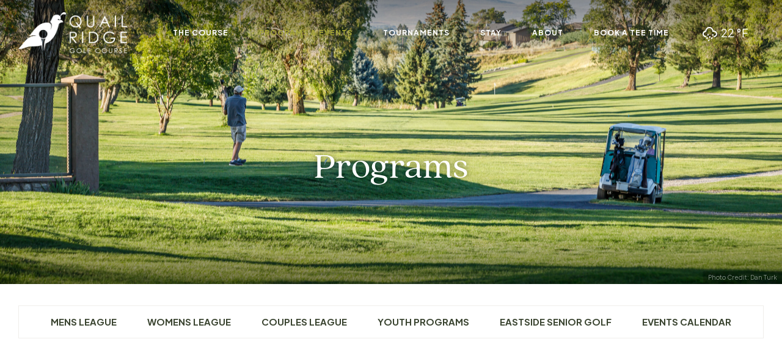

--- FILE ---
content_type: text/html; charset=UTF-8
request_url: https://quailridgebakercity.com/programs-events/
body_size: 220626
content:
<!doctype html>
<html lang="en-US">
<head>
	<meta charset="UTF-8">
	<meta name="viewport" content="width=device-width, initial-scale=1">
	<link rel="profile" href="https://gmpg.org/xfn/11">

	<meta name='robots' content='index, follow, max-image-preview:large, max-snippet:-1, max-video-preview:-1' />

	<!-- This site is optimized with the Yoast SEO plugin v25.5 - https://yoast.com/wordpress/plugins/seo/ -->
	<title>Programs &amp; Events - Quail Ridge Golf Course</title>
	<meta name="description" content="From Taco Tuesdays to tournaments, Quail Ridge Golf Course offers something for the whole family." />
	<link rel="canonical" href="https://quailridgebakercity.com/programs-events/" />
	<meta property="og:locale" content="en_US" />
	<meta property="og:type" content="article" />
	<meta property="og:title" content="Programs &amp; Events" />
	<meta property="og:description" content="From Taco Tuesdays to tournaments, Quail Ridge Golf Course offers something for the whole family." />
	<meta property="og:url" content="https://quailridgebakercity.com/programs-events/" />
	<meta property="og:site_name" content="Quail Ridge Golf Course" />
	<meta property="article:modified_time" content="2025-09-22T17:56:04+00:00" />
	<meta property="og:image" content="https://quailridgebakercity.com/wp-content/uploads/2023/07/home-hero-64c2d91ca79b4.webp" />
	<meta property="og:image:width" content="1490" />
	<meta property="og:image:height" content="897" />
	<meta property="og:image:type" content="image/webp" />
	<meta name="twitter:card" content="summary_large_image" />
	<meta name="twitter:label1" content="Est. reading time" />
	<meta name="twitter:data1" content="7 minutes" />
	<script type="application/ld+json" class="yoast-schema-graph">{"@context":"https://schema.org","@graph":[{"@type":"WebPage","@id":"https://quailridgebakercity.com/programs-events/","url":"https://quailridgebakercity.com/programs-events/","name":"Programs & Events - Quail Ridge Golf Course","isPartOf":{"@id":"https://quailridgebakercity.com/#website"},"datePublished":"2023-07-26T21:22:44+00:00","dateModified":"2025-09-22T17:56:04+00:00","description":"From Taco Tuesdays to tournaments, Quail Ridge Golf Course offers something for the whole family.","breadcrumb":{"@id":"https://quailridgebakercity.com/programs-events/#breadcrumb"},"inLanguage":"en-US","potentialAction":[{"@type":"ReadAction","target":["https://quailridgebakercity.com/programs-events/"]}]},{"@type":"BreadcrumbList","@id":"https://quailridgebakercity.com/programs-events/#breadcrumb","itemListElement":[{"@type":"ListItem","position":1,"name":"Home","item":"https://quailridgebakercity.com/"},{"@type":"ListItem","position":2,"name":"Programs &#038; Events"}]},{"@type":"WebSite","@id":"https://quailridgebakercity.com/#website","url":"https://quailridgebakercity.com/","name":"Quail Ridge Golf Course","description":"","publisher":{"@id":"https://quailridgebakercity.com/#organization"},"potentialAction":[{"@type":"SearchAction","target":{"@type":"EntryPoint","urlTemplate":"https://quailridgebakercity.com/?s={search_term_string}"},"query-input":{"@type":"PropertyValueSpecification","valueRequired":true,"valueName":"search_term_string"}}],"inLanguage":"en-US"},{"@type":"Organization","@id":"https://quailridgebakercity.com/#organization","name":"Quail Ridge Golf Course","url":"https://quailridgebakercity.com/","logo":{"@type":"ImageObject","inLanguage":"en-US","@id":"https://quailridgebakercity.com/#/schema/logo/image/","url":"https://quailridgebakercity.com/wp-content/uploads/2023/07/quail-ridge-logo-64c19b0203d26.webp","contentUrl":"https://quailridgebakercity.com/wp-content/uploads/2023/07/quail-ridge-logo-64c19b0203d26.webp","width":196,"height":74,"caption":"Quail Ridge Golf Course"},"image":{"@id":"https://quailridgebakercity.com/#/schema/logo/image/"}}]}</script>
	<!-- / Yoast SEO plugin. -->


<link rel="alternate" type="application/rss+xml" title="Quail Ridge Golf Course &raquo; Feed" href="https://quailridgebakercity.com/feed/" />
<link rel="alternate" type="application/rss+xml" title="Quail Ridge Golf Course &raquo; Comments Feed" href="https://quailridgebakercity.com/comments/feed/" />
<link rel="alternate" type="text/calendar" title="Quail Ridge Golf Course &raquo; iCal Feed" href="https://quailridgebakercity.com/events/?ical=1" />
<link rel="alternate" title="oEmbed (JSON)" type="application/json+oembed" href="https://quailridgebakercity.com/wp-json/oembed/1.0/embed?url=https%3A%2F%2Fquailridgebakercity.com%2Fprograms-events%2F" />
<link rel="alternate" title="oEmbed (XML)" type="text/xml+oembed" href="https://quailridgebakercity.com/wp-json/oembed/1.0/embed?url=https%3A%2F%2Fquailridgebakercity.com%2Fprograms-events%2F&#038;format=xml" />
<style id='wp-img-auto-sizes-contain-inline-css'>
img:is([sizes=auto i],[sizes^="auto," i]){contain-intrinsic-size:3000px 1500px}
/*# sourceURL=wp-img-auto-sizes-contain-inline-css */
</style>
<link rel='stylesheet' id='tribe-events-pro-mini-calendar-block-styles-css' href='https://quailridgebakercity.com/wp-content/plugins/events-calendar-pro/build/css/tribe-events-pro-mini-calendar-block.css?ver=7.6.2' media='all' />
<style id='wp-emoji-styles-inline-css'>

	img.wp-smiley, img.emoji {
		display: inline !important;
		border: none !important;
		box-shadow: none !important;
		height: 1em !important;
		width: 1em !important;
		margin: 0 0.07em !important;
		vertical-align: -0.1em !important;
		background: none !important;
		padding: 0 !important;
	}
/*# sourceURL=wp-emoji-styles-inline-css */
</style>
<link rel='stylesheet' id='wp-block-library-css' href='https://quailridgebakercity.com/wp-includes/css/dist/block-library/style.min.css?ver=6.9' media='all' />
<style id='global-styles-inline-css'>
:root{--wp--preset--aspect-ratio--square: 1;--wp--preset--aspect-ratio--4-3: 4/3;--wp--preset--aspect-ratio--3-4: 3/4;--wp--preset--aspect-ratio--3-2: 3/2;--wp--preset--aspect-ratio--2-3: 2/3;--wp--preset--aspect-ratio--16-9: 16/9;--wp--preset--aspect-ratio--9-16: 9/16;--wp--preset--color--black: #000000;--wp--preset--color--cyan-bluish-gray: #abb8c3;--wp--preset--color--white: #ffffff;--wp--preset--color--pale-pink: #f78da7;--wp--preset--color--vivid-red: #cf2e2e;--wp--preset--color--luminous-vivid-orange: #ff6900;--wp--preset--color--luminous-vivid-amber: #fcb900;--wp--preset--color--light-green-cyan: #7bdcb5;--wp--preset--color--vivid-green-cyan: #00d084;--wp--preset--color--pale-cyan-blue: #8ed1fc;--wp--preset--color--vivid-cyan-blue: #0693e3;--wp--preset--color--vivid-purple: #9b51e0;--wp--preset--gradient--vivid-cyan-blue-to-vivid-purple: linear-gradient(135deg,rgb(6,147,227) 0%,rgb(155,81,224) 100%);--wp--preset--gradient--light-green-cyan-to-vivid-green-cyan: linear-gradient(135deg,rgb(122,220,180) 0%,rgb(0,208,130) 100%);--wp--preset--gradient--luminous-vivid-amber-to-luminous-vivid-orange: linear-gradient(135deg,rgb(252,185,0) 0%,rgb(255,105,0) 100%);--wp--preset--gradient--luminous-vivid-orange-to-vivid-red: linear-gradient(135deg,rgb(255,105,0) 0%,rgb(207,46,46) 100%);--wp--preset--gradient--very-light-gray-to-cyan-bluish-gray: linear-gradient(135deg,rgb(238,238,238) 0%,rgb(169,184,195) 100%);--wp--preset--gradient--cool-to-warm-spectrum: linear-gradient(135deg,rgb(74,234,220) 0%,rgb(151,120,209) 20%,rgb(207,42,186) 40%,rgb(238,44,130) 60%,rgb(251,105,98) 80%,rgb(254,248,76) 100%);--wp--preset--gradient--blush-light-purple: linear-gradient(135deg,rgb(255,206,236) 0%,rgb(152,150,240) 100%);--wp--preset--gradient--blush-bordeaux: linear-gradient(135deg,rgb(254,205,165) 0%,rgb(254,45,45) 50%,rgb(107,0,62) 100%);--wp--preset--gradient--luminous-dusk: linear-gradient(135deg,rgb(255,203,112) 0%,rgb(199,81,192) 50%,rgb(65,88,208) 100%);--wp--preset--gradient--pale-ocean: linear-gradient(135deg,rgb(255,245,203) 0%,rgb(182,227,212) 50%,rgb(51,167,181) 100%);--wp--preset--gradient--electric-grass: linear-gradient(135deg,rgb(202,248,128) 0%,rgb(113,206,126) 100%);--wp--preset--gradient--midnight: linear-gradient(135deg,rgb(2,3,129) 0%,rgb(40,116,252) 100%);--wp--preset--font-size--small: 13px;--wp--preset--font-size--medium: 20px;--wp--preset--font-size--large: 36px;--wp--preset--font-size--x-large: 42px;--wp--preset--spacing--20: 0.44rem;--wp--preset--spacing--30: 0.67rem;--wp--preset--spacing--40: 1rem;--wp--preset--spacing--50: 1.5rem;--wp--preset--spacing--60: 2.25rem;--wp--preset--spacing--70: 3.38rem;--wp--preset--spacing--80: 5.06rem;--wp--preset--shadow--natural: 6px 6px 9px rgba(0, 0, 0, 0.2);--wp--preset--shadow--deep: 12px 12px 50px rgba(0, 0, 0, 0.4);--wp--preset--shadow--sharp: 6px 6px 0px rgba(0, 0, 0, 0.2);--wp--preset--shadow--outlined: 6px 6px 0px -3px rgb(255, 255, 255), 6px 6px rgb(0, 0, 0);--wp--preset--shadow--crisp: 6px 6px 0px rgb(0, 0, 0);}:where(.is-layout-flex){gap: 0.5em;}:where(.is-layout-grid){gap: 0.5em;}body .is-layout-flex{display: flex;}.is-layout-flex{flex-wrap: wrap;align-items: center;}.is-layout-flex > :is(*, div){margin: 0;}body .is-layout-grid{display: grid;}.is-layout-grid > :is(*, div){margin: 0;}:where(.wp-block-columns.is-layout-flex){gap: 2em;}:where(.wp-block-columns.is-layout-grid){gap: 2em;}:where(.wp-block-post-template.is-layout-flex){gap: 1.25em;}:where(.wp-block-post-template.is-layout-grid){gap: 1.25em;}.has-black-color{color: var(--wp--preset--color--black) !important;}.has-cyan-bluish-gray-color{color: var(--wp--preset--color--cyan-bluish-gray) !important;}.has-white-color{color: var(--wp--preset--color--white) !important;}.has-pale-pink-color{color: var(--wp--preset--color--pale-pink) !important;}.has-vivid-red-color{color: var(--wp--preset--color--vivid-red) !important;}.has-luminous-vivid-orange-color{color: var(--wp--preset--color--luminous-vivid-orange) !important;}.has-luminous-vivid-amber-color{color: var(--wp--preset--color--luminous-vivid-amber) !important;}.has-light-green-cyan-color{color: var(--wp--preset--color--light-green-cyan) !important;}.has-vivid-green-cyan-color{color: var(--wp--preset--color--vivid-green-cyan) !important;}.has-pale-cyan-blue-color{color: var(--wp--preset--color--pale-cyan-blue) !important;}.has-vivid-cyan-blue-color{color: var(--wp--preset--color--vivid-cyan-blue) !important;}.has-vivid-purple-color{color: var(--wp--preset--color--vivid-purple) !important;}.has-black-background-color{background-color: var(--wp--preset--color--black) !important;}.has-cyan-bluish-gray-background-color{background-color: var(--wp--preset--color--cyan-bluish-gray) !important;}.has-white-background-color{background-color: var(--wp--preset--color--white) !important;}.has-pale-pink-background-color{background-color: var(--wp--preset--color--pale-pink) !important;}.has-vivid-red-background-color{background-color: var(--wp--preset--color--vivid-red) !important;}.has-luminous-vivid-orange-background-color{background-color: var(--wp--preset--color--luminous-vivid-orange) !important;}.has-luminous-vivid-amber-background-color{background-color: var(--wp--preset--color--luminous-vivid-amber) !important;}.has-light-green-cyan-background-color{background-color: var(--wp--preset--color--light-green-cyan) !important;}.has-vivid-green-cyan-background-color{background-color: var(--wp--preset--color--vivid-green-cyan) !important;}.has-pale-cyan-blue-background-color{background-color: var(--wp--preset--color--pale-cyan-blue) !important;}.has-vivid-cyan-blue-background-color{background-color: var(--wp--preset--color--vivid-cyan-blue) !important;}.has-vivid-purple-background-color{background-color: var(--wp--preset--color--vivid-purple) !important;}.has-black-border-color{border-color: var(--wp--preset--color--black) !important;}.has-cyan-bluish-gray-border-color{border-color: var(--wp--preset--color--cyan-bluish-gray) !important;}.has-white-border-color{border-color: var(--wp--preset--color--white) !important;}.has-pale-pink-border-color{border-color: var(--wp--preset--color--pale-pink) !important;}.has-vivid-red-border-color{border-color: var(--wp--preset--color--vivid-red) !important;}.has-luminous-vivid-orange-border-color{border-color: var(--wp--preset--color--luminous-vivid-orange) !important;}.has-luminous-vivid-amber-border-color{border-color: var(--wp--preset--color--luminous-vivid-amber) !important;}.has-light-green-cyan-border-color{border-color: var(--wp--preset--color--light-green-cyan) !important;}.has-vivid-green-cyan-border-color{border-color: var(--wp--preset--color--vivid-green-cyan) !important;}.has-pale-cyan-blue-border-color{border-color: var(--wp--preset--color--pale-cyan-blue) !important;}.has-vivid-cyan-blue-border-color{border-color: var(--wp--preset--color--vivid-cyan-blue) !important;}.has-vivid-purple-border-color{border-color: var(--wp--preset--color--vivid-purple) !important;}.has-vivid-cyan-blue-to-vivid-purple-gradient-background{background: var(--wp--preset--gradient--vivid-cyan-blue-to-vivid-purple) !important;}.has-light-green-cyan-to-vivid-green-cyan-gradient-background{background: var(--wp--preset--gradient--light-green-cyan-to-vivid-green-cyan) !important;}.has-luminous-vivid-amber-to-luminous-vivid-orange-gradient-background{background: var(--wp--preset--gradient--luminous-vivid-amber-to-luminous-vivid-orange) !important;}.has-luminous-vivid-orange-to-vivid-red-gradient-background{background: var(--wp--preset--gradient--luminous-vivid-orange-to-vivid-red) !important;}.has-very-light-gray-to-cyan-bluish-gray-gradient-background{background: var(--wp--preset--gradient--very-light-gray-to-cyan-bluish-gray) !important;}.has-cool-to-warm-spectrum-gradient-background{background: var(--wp--preset--gradient--cool-to-warm-spectrum) !important;}.has-blush-light-purple-gradient-background{background: var(--wp--preset--gradient--blush-light-purple) !important;}.has-blush-bordeaux-gradient-background{background: var(--wp--preset--gradient--blush-bordeaux) !important;}.has-luminous-dusk-gradient-background{background: var(--wp--preset--gradient--luminous-dusk) !important;}.has-pale-ocean-gradient-background{background: var(--wp--preset--gradient--pale-ocean) !important;}.has-electric-grass-gradient-background{background: var(--wp--preset--gradient--electric-grass) !important;}.has-midnight-gradient-background{background: var(--wp--preset--gradient--midnight) !important;}.has-small-font-size{font-size: var(--wp--preset--font-size--small) !important;}.has-medium-font-size{font-size: var(--wp--preset--font-size--medium) !important;}.has-large-font-size{font-size: var(--wp--preset--font-size--large) !important;}.has-x-large-font-size{font-size: var(--wp--preset--font-size--x-large) !important;}
/*# sourceURL=global-styles-inline-css */
</style>

<style id='classic-theme-styles-inline-css'>
/*! This file is auto-generated */
.wp-block-button__link{color:#fff;background-color:#32373c;border-radius:9999px;box-shadow:none;text-decoration:none;padding:calc(.667em + 2px) calc(1.333em + 2px);font-size:1.125em}.wp-block-file__button{background:#32373c;color:#fff;text-decoration:none}
/*# sourceURL=/wp-includes/css/classic-themes.min.css */
</style>
<link rel='stylesheet' id='simple-weather-css' href='https://quailridgebakercity.com/wp-content/plugins/simple-weather/css/simple-weather.css?ver=4.0' media='all' />
<link rel='stylesheet' id='quail_ridge-foundation-style-css' href='https://quailridgebakercity.com/wp-content/themes/quail-ridge/foundation/css/foundation.min.css?ver=6.9' media='all' />
<link rel='stylesheet' id='quail_ridge-style-css' href='https://quailridgebakercity.com/wp-content/themes/quail-ridge/style.css?ver=6.9' media='all' />
<link rel='stylesheet' id='fancybox-css' href='https://quailridgebakercity.com/wp-content/plugins/easy-fancybox/fancybox/1.5.4/jquery.fancybox.min.css?ver=6.9' media='screen' />
<script src="https://quailridgebakercity.com/wp-includes/js/jquery/jquery.min.js?ver=3.7.1" id="jquery-core-js"></script>
<script src="https://quailridgebakercity.com/wp-includes/js/jquery/jquery-migrate.min.js?ver=3.4.1" id="jquery-migrate-js"></script>
<link rel="https://api.w.org/" href="https://quailridgebakercity.com/wp-json/" /><link rel="alternate" title="JSON" type="application/json" href="https://quailridgebakercity.com/wp-json/wp/v2/pages/9" /><link rel="EditURI" type="application/rsd+xml" title="RSD" href="https://quailridgebakercity.com/xmlrpc.php?rsd" />
<meta name="generator" content="WordPress 6.9" />
<link rel='shortlink' href='https://quailridgebakercity.com/?p=9' />
<meta name="tec-api-version" content="v1"><meta name="tec-api-origin" content="https://quailridgebakercity.com"><link rel="alternate" href="https://quailridgebakercity.com/wp-json/tribe/events/v1/" />		<style type="text/css">
					.site-title,
			.site-description {
				position: absolute;
				clip: rect(1px, 1px, 1px, 1px);
				}
					</style>
		<link rel="icon" href="https://quailridgebakercity.com/wp-content/uploads/2023/07/site-icon.png" sizes="32x32" />
<link rel="icon" href="https://quailridgebakercity.com/wp-content/uploads/2023/07/site-icon.png" sizes="192x192" />
<link rel="apple-touch-icon" href="https://quailridgebakercity.com/wp-content/uploads/2023/07/site-icon.png" />
<meta name="msapplication-TileImage" content="https://quailridgebakercity.com/wp-content/uploads/2023/07/site-icon.png" />
<link rel='stylesheet' id='tribe-events-virtual-skeleton-css' href='https://quailridgebakercity.com/wp-content/plugins/events-calendar-pro/build/css/events-virtual-skeleton.css?ver=7.6.2' media='all' />
<link rel='stylesheet' id='tribe-events-virtual-full-css' href='https://quailridgebakercity.com/wp-content/plugins/events-calendar-pro/build/css/events-virtual-full.css?ver=7.6.2' media='all' />
</head>

<body class="wp-singular page-template-default page page-id-9 wp-custom-logo wp-theme-quail-ridge tribe-no-js no-sidebar">

<div id="offCanvas" class="off-canvas position-right" data-off-canvas data-transition="overlap">
	<div class="grid-x grid-margin-x">
		<div class="cell small-3">
			<button class="close-button" aria-label="Close menu" type="button" data-close>
				<i class="fas fa-times"></i>
			</button>
		</div>
		<div class="cell small-9">
			<a href="https://quailridgebakercity.com/" class="custom-logo-link" rel="home"><img width="196" height="74" src="https://quailridgebakercity.com/wp-content/uploads/2023/07/quail-ridge-logo-64c19b0203d26.webp" class="custom-logo" alt="Quail Ridge Golf Course" decoding="async" /></a>		</div>
	</div>

	<nav id="mobile-navigation" class="mob-nav">
		<div class="menu-main-menu-container"><ul id="mob-menu" class="vertical menu accordion-menu" data-accordion-menu data-submenu-toggle="true"><li id="menu-item-28" class="menu-item menu-item-type-post_type menu-item-object-page menu-item-has-children menu-item-28"><a href="https://quailridgebakercity.com/the-course/">The Course</a>
<ul class="sub-menu">
	<li id="menu-item-316" class="menu-item menu-item-type-custom menu-item-object-custom menu-item-316"><a href="https://quailridgebakercity.com/the-course/#information">Information</a></li>
	<li id="menu-item-317" class="menu-item menu-item-type-custom menu-item-object-custom menu-item-317"><a href="https://quailridgebakercity.com/the-course/#flyover-and-scorecard">Flyover &#038; Scorecard</a></li>
	<li id="menu-item-318" class="menu-item menu-item-type-custom menu-item-object-custom menu-item-318"><a href="https://quailridgebakercity.com/the-course/#rates">Rates</a></li>
	<li id="menu-item-319" class="menu-item menu-item-type-custom menu-item-object-custom menu-item-319"><a href="https://quailridgebakercity.com/the-course/#season-passes">Season Passes</a></li>
	<li id="menu-item-320" class="menu-item menu-item-type-custom menu-item-object-custom menu-item-320"><a href="https://quailridgebakercity.com/the-course/#pro-shop">Pro Shop</a></li>
	<li id="menu-item-321" class="menu-item menu-item-type-custom menu-item-object-custom menu-item-321"><a href="https://quailridgebakercity.com/the-course/#dining">Dining</a></li>
</ul>
</li>
<li id="menu-item-27" class="menu-item menu-item-type-post_type menu-item-object-page current-menu-item page_item page-item-9 current_page_item current-menu-ancestor current-menu-parent current_page_parent current_page_ancestor menu-item-has-children menu-item-27"><a href="https://quailridgebakercity.com/programs-events/" aria-current="page">Programs &#038; Events</a>
<ul class="sub-menu">
	<li id="menu-item-322" class="menu-item menu-item-type-custom menu-item-object-custom current-menu-item menu-item-322"><a href="https://quailridgebakercity.com/programs-events/#mens-league" aria-current="page">Mens League</a></li>
	<li id="menu-item-323" class="menu-item menu-item-type-custom menu-item-object-custom current-menu-item menu-item-323"><a href="https://quailridgebakercity.com/programs-events/#womens-league" aria-current="page">Womens League</a></li>
	<li id="menu-item-324" class="menu-item menu-item-type-custom menu-item-object-custom current-menu-item menu-item-324"><a href="https://quailridgebakercity.com/programs-events/#couples-league" aria-current="page">Couples League</a></li>
	<li id="menu-item-325" class="menu-item menu-item-type-custom menu-item-object-custom current-menu-item menu-item-325"><a href="https://quailridgebakercity.com/programs-events/#youth-programs" aria-current="page">Youth Programs</a></li>
	<li id="menu-item-326" class="menu-item menu-item-type-custom menu-item-object-custom current-menu-item menu-item-326"><a href="https://quailridgebakercity.com/programs-events/#eastside-senior-golf" aria-current="page">Eastside Senior Golf</a></li>
	<li id="menu-item-327" class="menu-item menu-item-type-custom menu-item-object-custom current-menu-item menu-item-327"><a href="https://quailridgebakercity.com/programs-events/#events-calendar" aria-current="page">Events Calendar</a></li>
	<li id="menu-item-1104" class="menu-item menu-item-type-post_type menu-item-object-page menu-item-1104"><a href="https://quailridgebakercity.com/summer-nights-concert-series/">Summer Nights Concert Series</a></li>
	<li id="menu-item-1280" class="menu-item menu-item-type-post_type menu-item-object-page menu-item-1280"><a href="https://quailridgebakercity.com/quailfest-2025/">QuailFest 2025</a></li>
</ul>
</li>
<li id="menu-item-29" class="menu-item menu-item-type-post_type menu-item-object-page menu-item-29"><a href="https://quailridgebakercity.com/tournaments/">Tournaments</a></li>
<li id="menu-item-677" class="menu-item menu-item-type-custom menu-item-object-custom menu-item-677"><a href="https://quailridgebakercity.com/about/#stayandplay">Stay</a></li>
<li id="menu-item-26" class="menu-item menu-item-type-post_type menu-item-object-page menu-item-has-children menu-item-26"><a href="https://quailridgebakercity.com/about/">About</a>
<ul class="sub-menu">
	<li id="menu-item-856" class="menu-item menu-item-type-custom menu-item-object-custom menu-item-856"><a href="https://quailridgebakercity.com/about/#irrigation-project-2024">Irrigation Project 2024</a></li>
	<li id="menu-item-328" class="menu-item menu-item-type-custom menu-item-object-custom menu-item-328"><a href="https://quailridgebakercity.com/about/#history">History</a></li>
	<li id="menu-item-329" class="menu-item menu-item-type-custom menu-item-object-custom menu-item-329"><a href="https://quailridgebakercity.com/about/#management">Management</a></li>
	<li id="menu-item-330" class="menu-item menu-item-type-custom menu-item-object-custom menu-item-330"><a href="https://quailridgebakercity.com/about/#local-resources">Local Resources</a></li>
	<li id="menu-item-331" class="menu-item menu-item-type-custom menu-item-object-custom menu-item-331"><a href="https://quailridgebakercity.com/about/#employment">Employment</a></li>
</ul>
</li>
<li id="menu-item-90" class="menu-item menu-item-type-custom menu-item-object-custom menu-item-90"><a target="_blank" href="https://quailridge.whitepeakstechnologies.com/teetimes">Book A Tee Time</a></li>
</ul></div>	</nav><!-- #site-navigation -->
</div>

<div id="page" class="site off-canvas-content" data-off-canvas>
	<a class="skip-link screen-reader-text" href="#primary">Skip to content</a>

		<header id="masthead" class="site-header">
		<div class="site-branding grid-container">
			<div class="grid-x grid-margin-x">
				<div class="cell small-10 large-2">
					<a href="https://quailridgebakercity.com/" class="custom-logo-link" rel="home"><img width="196" height="74" src="https://quailridgebakercity.com/wp-content/uploads/2023/07/quail-ridge-logo-64c19b0203d26.webp" class="custom-logo" alt="Quail Ridge Golf Course" decoding="async" /></a>				</div>
				<div class="cell small-2 large-10">
					<button type="button" class="open-btn hide-for-large" data-toggle="offCanvas">
						<!-- <i class="fas fa-bars"></i> -->
						<span></span>
						<span></span>
						<span></span>
					</button>
					<nav id="site-navigation" class="main-navigation show-for-large">
						<div class="menu-main-menu-container"><ul id="primary-menu" class="menu"><li class="menu-item menu-item-type-post_type menu-item-object-page menu-item-has-children menu-item-28"><a href="https://quailridgebakercity.com/the-course/">The Course</a>
<ul class="sub-menu">
	<li class="menu-item menu-item-type-custom menu-item-object-custom menu-item-316"><a href="https://quailridgebakercity.com/the-course/#information">Information</a></li>
	<li class="menu-item menu-item-type-custom menu-item-object-custom menu-item-317"><a href="https://quailridgebakercity.com/the-course/#flyover-and-scorecard">Flyover &#038; Scorecard</a></li>
	<li class="menu-item menu-item-type-custom menu-item-object-custom menu-item-318"><a href="https://quailridgebakercity.com/the-course/#rates">Rates</a></li>
	<li class="menu-item menu-item-type-custom menu-item-object-custom menu-item-319"><a href="https://quailridgebakercity.com/the-course/#season-passes">Season Passes</a></li>
	<li class="menu-item menu-item-type-custom menu-item-object-custom menu-item-320"><a href="https://quailridgebakercity.com/the-course/#pro-shop">Pro Shop</a></li>
	<li class="menu-item menu-item-type-custom menu-item-object-custom menu-item-321"><a href="https://quailridgebakercity.com/the-course/#dining">Dining</a></li>
</ul>
</li>
<li class="menu-item menu-item-type-post_type menu-item-object-page current-menu-item page_item page-item-9 current_page_item current-menu-ancestor current-menu-parent current_page_parent current_page_ancestor menu-item-has-children menu-item-27"><a href="https://quailridgebakercity.com/programs-events/" aria-current="page">Programs &#038; Events</a>
<ul class="sub-menu">
	<li class="menu-item menu-item-type-custom menu-item-object-custom current-menu-item menu-item-322"><a href="https://quailridgebakercity.com/programs-events/#mens-league" aria-current="page">Mens League</a></li>
	<li class="menu-item menu-item-type-custom menu-item-object-custom current-menu-item menu-item-323"><a href="https://quailridgebakercity.com/programs-events/#womens-league" aria-current="page">Womens League</a></li>
	<li class="menu-item menu-item-type-custom menu-item-object-custom current-menu-item menu-item-324"><a href="https://quailridgebakercity.com/programs-events/#couples-league" aria-current="page">Couples League</a></li>
	<li class="menu-item menu-item-type-custom menu-item-object-custom current-menu-item menu-item-325"><a href="https://quailridgebakercity.com/programs-events/#youth-programs" aria-current="page">Youth Programs</a></li>
	<li class="menu-item menu-item-type-custom menu-item-object-custom current-menu-item menu-item-326"><a href="https://quailridgebakercity.com/programs-events/#eastside-senior-golf" aria-current="page">Eastside Senior Golf</a></li>
	<li class="menu-item menu-item-type-custom menu-item-object-custom current-menu-item menu-item-327"><a href="https://quailridgebakercity.com/programs-events/#events-calendar" aria-current="page">Events Calendar</a></li>
	<li class="menu-item menu-item-type-post_type menu-item-object-page menu-item-1104"><a href="https://quailridgebakercity.com/summer-nights-concert-series/">Summer Nights Concert Series</a></li>
	<li class="menu-item menu-item-type-post_type menu-item-object-page menu-item-1280"><a href="https://quailridgebakercity.com/quailfest-2025/">QuailFest 2025</a></li>
</ul>
</li>
<li class="menu-item menu-item-type-post_type menu-item-object-page menu-item-29"><a href="https://quailridgebakercity.com/tournaments/">Tournaments</a></li>
<li class="menu-item menu-item-type-custom menu-item-object-custom menu-item-677"><a href="https://quailridgebakercity.com/about/#stayandplay">Stay</a></li>
<li class="menu-item menu-item-type-post_type menu-item-object-page menu-item-has-children menu-item-26"><a href="https://quailridgebakercity.com/about/">About</a>
<ul class="sub-menu">
	<li class="menu-item menu-item-type-custom menu-item-object-custom menu-item-856"><a href="https://quailridgebakercity.com/about/#irrigation-project-2024">Irrigation Project 2024</a></li>
	<li class="menu-item menu-item-type-custom menu-item-object-custom menu-item-328"><a href="https://quailridgebakercity.com/about/#history">History</a></li>
	<li class="menu-item menu-item-type-custom menu-item-object-custom menu-item-329"><a href="https://quailridgebakercity.com/about/#management">Management</a></li>
	<li class="menu-item menu-item-type-custom menu-item-object-custom menu-item-330"><a href="https://quailridgebakercity.com/about/#local-resources">Local Resources</a></li>
	<li class="menu-item menu-item-type-custom menu-item-object-custom menu-item-331"><a href="https://quailridgebakercity.com/about/#employment">Employment</a></li>
</ul>
</li>
<li class="menu-item menu-item-type-custom menu-item-object-custom menu-item-90"><a target="_blank" href="https://quailridge.whitepeakstechnologies.com/teetimes">Book A Tee Time</a></li>
</ul></div>					</nav><!-- #site-navigation -->
					<!-- Add weather-widget -->
               <div id="simple-weather--aa2a25d64a81e3dd3b8271fbcb937806" class="simple-weather simple-weather--vue" :style="atts.inline_css">
  <template v-if="style !== 'widget'">
    <span v-if="hasCurrentWeather()" class="simple-weather__day simple-weather__day--current">
      <span v-if="filter_var(atts.show_units)" class="simple-weather__date">{{current_weather.dt | momentjs( atts.date )}}</span>
      <i class="sw" :class="getWeatherIcon(current_weather)"></i>
      <em class="simple-weather__temp">{{current_weather.temp | temp}} &deg;<template v-if="filter_var(atts.show_units)">{{units}}</template>
      </em>
    </span>
    <template v-if="weather_feed">
      <span v-for="(day, index) in weather_feed" v-if="isDayVisible(index, day)" class="simple-weather__day">
        <span v-if="filter_var(atts.show_units)" class="simple-weather__date">{{day.dt | momentjs(atts.date)}}</span>
        <i class="sw" :class="getWeatherIcon(day)"></i>
        <em class="simple-weather__temp">{{day.temp | temp}} &deg;<em class="simple-weather__temp-min" v-if="filter_var(atts.night)">{{day.temp_min | temp}} &deg;</em><template v-if="filter_var(atts.show_units)">{{units}}</template></em>
      </span>
    </template>
    <template v-else>
      <span v-html="error" class="error"></span>
    </template>
  </template>
  <template v-else>
    <div class="simple-weather-widget" v-if="current_weather.name || weather_feed" :class="atts.inline_css ? 'simple-weather-widget--bg' : ''">
      <h4 class='widget_title' v-if="atts.title || current_weather.name" v-text="atts.title ? atts.title : current_weather.name"></h4>
      <div class="temp">
        <span v-if="current_weather.temp" class="degrees">{{current_weather.temp | temp}} &deg;</span>
        <span class="details">
          <template v-if="current_weather.humidity">Humidity: <em class="float-right">{{current_weather.humidity}}%</em><br></template>
          <template v-if="current_weather.clouds">Clouds: <em class="float-right">{{current_weather.clouds}}%</em><br></template>
          <template v-if="current_weather.wind">Wind <small>({{current_weather.wind.deg}})</small>:
          <em class="float-right">{{current_weather.wind.speed}}<small>{{units_wind}}</small></em></template>
        </span>
      </div>
      <div class="summary">{{current_weather.desc}}</div>
      <div class="simple-weather-table" v-if="weather_feed">
        <div v-for="(day, index) in weather_feed" v-if="index < atts.days" class="simple-weather-table__row">
					<div class="simple-weather-table__date">{{day.dt | momentjs(atts.date)}}</div>
					<div class="simple-weather-table__icon"><i class="sw" :class="getWeatherIcon(day)"></i></div>
					<div class="simple-weather-table__temp">
            {{day.temp | temp}}&deg;
            <span class="simple-weather-table__temp-min">{{day.temp_min | temp}} &deg;</span>
          </div>
        </div>
      </div>
    </div>
  </template>
</div>
				</div>
			</div>
			
		</div><!-- .site-branding -->

	</header><!-- #masthead -->

	<main id="primary" class="site-main">
		

<section class="page-hero" style="background: url(https://quailridgebakercity.com/wp-content/uploads/2023/08/IMG_6882-scaled.jpg) no-repeat center center; background-size:cover;">
	<div class="grid-container">
	   <h1 data-aos="fade" data-aos-duration="1000" data-aos-once="true" data-aos-delay="200">Programs</h1>
	</div>
   <div class="photo-credit">Photo Credit: Dan Turk</div>	<div class="bottom-gradient"></div>
</section>


<section class="link-bar-block">
	<div class="grid-container">
		<div class="link-bar">
			<a href="#mens-league" target="_self">Mens League</a><a href="#womens-league" target="_self">Womens League</a><a href="#couples-league" target="_self">Couples League</a><a href="#youth-programs" target="_self">Youth Programs</a><a href="#eastside-senior-golf" target="_self">Eastside Senior Golf</a><a href="#events-calendar" target="_self">Events Calendar</a>		</div>
	</div>
</section>



<section class="mens-womens-league">
	<div class="grid-container">
		<div class="grid-x grid-margin-x">
         				<div class="cell large-6 show-for-large" data-aos="fade" data-aos-duration="1000" data-aos-once="true" data-aos-delay="100">
                              <div class="img-wrap"><img fetchpriority="high" decoding="async" width="610" height="420" src="https://quailridgebakercity.com/wp-content/uploads/2023/08/womens-league-64da61d01ae20.webp" class="attachment-full size-full" alt="" srcset="https://quailridgebakercity.com/wp-content/uploads/2023/08/womens-league-64da61d01ae20.webp 610w, https://quailridgebakercity.com/wp-content/uploads/2023/08/womens-league-64da61d01ae20-300x207.webp 300w" sizes="(max-width: 610px) 100vw, 610px" /><div class="photo-credit">Photo Credit: Quail Ridge Golf Course</div></div>               				</div>
                  
         				<div class="cell large-6">
               <div id="mens-league" class="league" data-aos="fade" data-aos-duration="1000" data-aos-once="true" data-aos-delay="200"><h2>Men&#8217;s League</h2><p>Mens League takes place every Thursday night at the course. It’s a great opportunity to enjoy some friendly competition and camaraderie on a golf course. Stop by the clubhouse or call us at 541-523-2358 to learn more about joining this league!</p>
</div><div id="womens-league" class="league" data-aos="fade" data-aos-duration="1000" data-aos-once="true" data-aos-delay="400"><h2>Women&#8217;s League</h2><h3>The Morning Gathering</h3>
<p>The Ladies Golf and Bridge Association of Baker City welcomes all ladies to the fun and friendship of golf and/or bridge on Wednesdays at Quail Ridge Golf Course. Golf is played in the morning beginning around 8:15, then lunch is served around 12:30, and bridge follows in the afternoon if you wish to play. Local Chef Terrie Boettcher cooks a scrumptious meal every Wednesday. Cost of the lunch is $14. Membership for the ladies association is a one-time fee of $20, payable the first time you come as a member. Please call Jen Godwin at (541) 519-2060 for more information. We look forward to a great year!</p>
<h3>The Evening Gathering</h3>
<p>Starting at 5:00pm each Wednesday, Quail Ridge hosts an evening social league for any Ladies wishing to play golf. Complimentary club rentals will be provided to anyone in need. The evening consists of a social hour then 9 holes of golf. Join the ladies for a great time!</p>
<div class="hide-for-large"><img fetchpriority="high" decoding="async" width="610" height="420" src="https://quailridgebakercity.com/wp-content/uploads/2023/08/womens-league-64da61d01ae20.webp" class="attachment-full size-full" alt="" srcset="https://quailridgebakercity.com/wp-content/uploads/2023/08/womens-league-64da61d01ae20.webp 610w, https://quailridgebakercity.com/wp-content/uploads/2023/08/womens-league-64da61d01ae20-300x207.webp 300w" sizes="(max-width: 610px) 100vw, 610px" /><div class="photo-credit">Photo Credit: Quail Ridge Golf Course</div></div></div>				</div>
         		</div>

	</div>
</section>



<section class="mens-womens-league">
	<div class="grid-container">
		<div class="grid-x grid-margin-x">
         				<div class="cell large-6 show-for-large" data-aos="fade" data-aos-duration="1000" data-aos-once="true" data-aos-delay="100">
               <div class="img-wrap"><img decoding="async" width="1545" height="2000" src="https://quailridgebakercity.com/wp-content/uploads/2024/10/Oyster-Feed-Fundraiser-2024.png" class="attachment-full size-full" alt="" srcset="https://quailridgebakercity.com/wp-content/uploads/2024/10/Oyster-Feed-Fundraiser-2024.png 1545w, https://quailridgebakercity.com/wp-content/uploads/2024/10/Oyster-Feed-Fundraiser-2024-232x300.png 232w, https://quailridgebakercity.com/wp-content/uploads/2024/10/Oyster-Feed-Fundraiser-2024-791x1024.png 791w, https://quailridgebakercity.com/wp-content/uploads/2024/10/Oyster-Feed-Fundraiser-2024-768x994.png 768w, https://quailridgebakercity.com/wp-content/uploads/2024/10/Oyster-Feed-Fundraiser-2024-1187x1536.png 1187w" sizes="(max-width: 1545px) 100vw, 1545px" /><div class="photo-credit">Photo Credit: Quail Ridge Golf Course</div></div>               				</div>
                  
         				<div class="cell large-6">
               <div id="oyster-feed" class="league" data-aos="fade" data-aos-duration="1000" data-aos-once="true" data-aos-delay="200"><h2>Oyster Feed 2024</h2><p><strong>Quail Ridge Golf Course presents its 2nd annual Oyster Feed!</strong></p>
<p>&nbsp;</p>
<p>Join us on <strong>Friday, November 1st, from 4-7pm</strong> for a delicious evening at our 2nd annual Oyster Feed! Enjoy fresh oysters, Wilson Cattle Co. beef, and great company, while supporting a fantastic cause &#8211; <strong>all proceeds will go directly to benefit the Baker City Backpack Program,</strong> helping provide meals to children in need. Don&#8217;t miss this incredible opportunity to support our community and enjoy some amazing food!</p>
<p>Tickets can be purchased online <a href="https://quailridge.whitepeakstechnologies.com/events">here</a></p>
<p>We look forward to seeing you there!</p>
<div class="hide-for-large"><img decoding="async" width="1545" height="2000" src="https://quailridgebakercity.com/wp-content/uploads/2024/10/Oyster-Feed-Fundraiser-2024.png" class="attachment-full size-full" alt="" srcset="https://quailridgebakercity.com/wp-content/uploads/2024/10/Oyster-Feed-Fundraiser-2024.png 1545w, https://quailridgebakercity.com/wp-content/uploads/2024/10/Oyster-Feed-Fundraiser-2024-232x300.png 232w, https://quailridgebakercity.com/wp-content/uploads/2024/10/Oyster-Feed-Fundraiser-2024-791x1024.png 791w, https://quailridgebakercity.com/wp-content/uploads/2024/10/Oyster-Feed-Fundraiser-2024-768x994.png 768w, https://quailridgebakercity.com/wp-content/uploads/2024/10/Oyster-Feed-Fundraiser-2024-1187x1536.png 1187w" sizes="(max-width: 1545px) 100vw, 1545px" /><div class="photo-credit">Photo Credit: Quail Ridge Golf Course</div></div></div>				</div>
         		</div>

	</div>
</section>



<section class="mens-womens-league">
	<div class="grid-container">
		<div class="grid-x grid-margin-x">
         				<div class="cell large-6 show-for-large" data-aos="fade" data-aos-duration="1000" data-aos-once="true" data-aos-delay="100">
               <img decoding="async" width="1294" height="2000" src="https://quailridgebakercity.com/wp-content/uploads/2025/03/Summer-Nights-Concert-Series-UPDATED.png" class="attachment-full size-full" alt="" srcset="https://quailridgebakercity.com/wp-content/uploads/2025/03/Summer-Nights-Concert-Series-UPDATED.png 1294w, https://quailridgebakercity.com/wp-content/uploads/2025/03/Summer-Nights-Concert-Series-UPDATED-194x300.png 194w, https://quailridgebakercity.com/wp-content/uploads/2025/03/Summer-Nights-Concert-Series-UPDATED-663x1024.png 663w, https://quailridgebakercity.com/wp-content/uploads/2025/03/Summer-Nights-Concert-Series-UPDATED-768x1187.png 768w, https://quailridgebakercity.com/wp-content/uploads/2025/03/Summer-Nights-Concert-Series-UPDATED-994x1536.png 994w" sizes="(max-width: 1294px) 100vw, 1294px" />               				</div>
                  
         				<div class="cell large-6">
               <div id="summernightsconcertseries" class="league" data-aos="fade" data-aos-duration="1000" data-aos-once="true" data-aos-delay="200"><h2>Summer Nights Concert Series</h2><p>Join us this summer for the Quail Ridge Summer Night Concert Series, where live music meets breathtaking views! Enjoy a night outside with great tunes, delicious food, and fantastic company, all set against the stunning backdrop of our beautiful golf course. With a new performance each month, it&#8217;s the perfect way to soak in the season. See you there!</p>
<div class="hide-for-large"><img decoding="async" width="1294" height="2000" src="https://quailridgebakercity.com/wp-content/uploads/2025/03/Summer-Nights-Concert-Series-UPDATED.png" class="attachment-full size-full" alt="" srcset="https://quailridgebakercity.com/wp-content/uploads/2025/03/Summer-Nights-Concert-Series-UPDATED.png 1294w, https://quailridgebakercity.com/wp-content/uploads/2025/03/Summer-Nights-Concert-Series-UPDATED-194x300.png 194w, https://quailridgebakercity.com/wp-content/uploads/2025/03/Summer-Nights-Concert-Series-UPDATED-663x1024.png 663w, https://quailridgebakercity.com/wp-content/uploads/2025/03/Summer-Nights-Concert-Series-UPDATED-768x1187.png 768w, https://quailridgebakercity.com/wp-content/uploads/2025/03/Summer-Nights-Concert-Series-UPDATED-994x1536.png 994w" sizes="(max-width: 1294px) 100vw, 1294px" /></div></div>				</div>
         		</div>

	</div>
</section>



<section id="couples-league" class="rates-block couples">
	<div class="grid-container fluid">
		<div class="grid-x">
			<div class="cell large-6" data-aos="fade" data-aos-duration="1000" data-aos-once="true" data-aos-delay="200">
				<h2 class="rates-heading">Couples Chapman League</h2><div class="rates-content"><p>The Couples Chapman League is a perfect date night – grab your partner and enjoy 9 holes of super fun play. $10 Per Team Per Night League Fee, $10 Prize Money each night. 5:30pm start time. There are weekly prizes and season winners!</p>
</div><h3 class="rates-dates-heading">2025 League Dates</h3><ul class="dates"><li class="date">Friday, May 23rd</li><li class="date">Friday, June 27th</li><li class="date">Friday, July 25th</li><li class="date">Friday, August 29th</li><li class="date">Saturday, October 4th (18 holes &#8211; 9am Shotgun Start)</li></ul>			</div>
			<div class="cell large-6">
            <img decoding="async" src="https://quailridgebakercity.com/wp-content/uploads/2023/08/XX.jpeg" alt="" class="rates-image" data-aos="fade" data-aos-duration="1000" data-aos-once="true" data-aos-delay="100" /><div class="photo-credit">Photo Credit: Quail Ridge Golf Course</div>			</div>
		</div>
	</div>
</section>



<section id="youth-programs" class="youth-programs">
	<div class="grid-container">
		<h2>Youth Programs</h2><div class="intro"><p>Quail Ridge offers a number of programs to our local youth – our goal is to help kids develop lifelong skills in a positive social environment.</p>
</div>		
					<div class="grid-x grid-margin-x" data-equalizer data-equalize-on="medium">
										
						<div class="cell medium-6 large-3" data-aos="fade-down" data-aos-duration="1000" data-aos-once="true" data-aos-delay="200">
                     <div class="heading-box" data-equalizer-watch><h3>Golf for the<br>Health of It</h3></div><div class="description"><p>Golf for the Health Of It (GFTHOI) is a collaboration between Quail Ridge Golf Course and the Baker 5J School District. Students in grades 4th-8th are eligible to participate in this 8-week program. Quail Ridge partners with Brooks Golf Management to implement a core curriculum and places a strong emphasis on course rules and etiquette.</p>
<p><a href="https://docs.google.com/document/d/1IobsVAhZ_SOvLbFCe6F2OYAi0ExoZNcmvbZ564gC8cM/edit?tab=t.0" target="_blank" rel="noopener">Click here</a> for 2025 GFTHOI Program Details.</p>
<p><a href="https://docs.google.com/forms/d/e/1FAIpQLSdFDDP9_nthmnWjzr-FqwH-2lQHYYwH4UulRY5Aq6egxlRGDg/viewform">Click here</a> for 2025 Online Registration.</p>
</div>						</div>
               						
						<div class="cell medium-6 large-3" data-aos="fade-down" data-aos-duration="1000" data-aos-once="true" data-aos-delay="300">
                     <div class="heading-box" data-equalizer-watch><h3>Baker Middle School Intramural Golf Program</h3></div><div class="description"><p>The Baker Middle School Intramural Golf Program will start the second Monday in May and will run for three consecutive weeks with practices on Monday, Tuesday, and Wednesday at Quail Ridge Golf Course. Student/Athletes will provide their own transportation to and from the golf course with practices starting at 4:00pm and ending at 5:30pm.</p>
<p>The dates of the 2025 BMS Intramural Golf program are listed below:</p>
<p><strong>Week #1:</strong> May 12th, 13th, 14th<br />
<strong>Week #2:</strong> May 19th, 20th, 21st<br />
<strong>Week #3:</strong> May 26th, 27th, 28th</p>
</div>						</div>
               						
						<div class="cell medium-6 large-3" data-aos="fade-down" data-aos-duration="1000" data-aos-once="true" data-aos-delay="400">
                     <div class="heading-box" data-equalizer-watch><h3>5th/6th Mondays</h3></div><div class="description"><p>5th/6th Graders golf for FREE every Monday at Quail Ridge, from May 30th through October 31st.</p>
<ul>
<li>Every Monday May 30th through October 31st</li>
<li>Available to students going into the 5th or 6th grades</li>
<li>Proof of Age / Grade</li>
<li>Must have an accompanying Adult (adults can play for $15)</li>
<li>Students can use Rental Clubs at No Cost!</li>
</ul>
</div>						</div>
               						
						<div class="cell medium-6 large-3" data-aos="fade-down" data-aos-duration="1000" data-aos-once="true" data-aos-delay="500">
                     <div class="heading-box" data-equalizer-watch><h3>K-3 Camp</h3></div><div class="description"><p>Every summer, Quail Ridge offers a four-week golf camp for kindergarteners through 3rd graders.</p>
<p>2025 Class Dates:<br />
Friday, June 20th<br />
Friday, June 27th<br />
Friday, July 11th<br />
Friday, July 18th</p>
<p>&nbsp;</p>
</div>						</div>
               						
						<div class="cell medium-6 large-3" data-aos="fade-down" data-aos-duration="1000" data-aos-once="true" data-aos-delay="600">
                     						</div>
               			</div>
			</div>
</section>



<section id="eastside-senior-golf" class="senior-golf">
	<div class="grid-container">
		<div class="grid-x grid-margin-x">
			<div class="cell large-6" data-aos="fade" data-aos-duration="1000" data-aos-once="true" data-aos-delay="300">
				<h2>Eastside Senior Golf</h2><p>The Eastside Senior Golf Association is for individuals over 50 that are looking to play different courses in the area and make some new friends!</p>
<p>The Eastside Golf Association is open to individuals who are fifty years of age or older possessing a GHIN handicap number. The $125.00 dues fee allows for play on seven area golf courses on the third Monday of each month from April through October. The format is stroke play with points awarded in three separate handicap flights as well as for gross and net scores per competition.</p>
<p>Dues paying members arrive at the scheduled golf course about one-hour in advance of the established start time to register for hole assignments and announcements. The Association will tally the number of golfers playing and pay the respective golf club a pre-established green fee per participant from the pre-paid dues. Any costs associated with transportation, golf cart rentals, driving range balls, trail fees, food and the like are the responsibility of each participant.</p>
<p>Award monies are paid at the close of the season. The amount of money established for end-of-year awards is based on the remaining dues available when members chose not to play during established golf dates. A small balance is left to pay bills and as a carryover for the next year. Questions or concerns need to be directed to your local representative.</p>
<p><strong>INTERESTED INDIVIDUALS NEED TO COMPLETE PAY THE $125.00 DUE. IT MAY BE IN THE FORM OF CASH OR CHECK PAYABLE TO ESGA. THE COMPLETED APPLICATION FORM WILL NEED TO BE RECEIVED PRIOR TO SCHEDULED PLAY.</strong></p>
<p>Arrange in advance for a golf cart. Arrive approximately one hour early for registration and announcements. Golf course fees are paid through your dues. You pay for any other costs.</p>
			</div>
			<div class="cell large-6" data-aos="fade" data-aos-duration="1000" data-aos-once="true" data-aos-delay="200">
				<div class="img-wrap"><img loading="lazy" decoding="async" width="610" height="525" src="https://quailridgebakercity.com/wp-content/uploads/2023/08/senior-golf1-64da805f68b83.webp" class="attachment-full size-full" alt="" srcset="https://quailridgebakercity.com/wp-content/uploads/2023/08/senior-golf1-64da805f68b83.webp 610w, https://quailridgebakercity.com/wp-content/uploads/2023/08/senior-golf1-64da805f68b83-300x258.webp 300w" sizes="auto, (max-width: 610px) 100vw, 610px" /><div class="photo-credit">Photo Credit: Quail Ridge Golf Course</div></div><div class="img-wrap"><img loading="lazy" decoding="async" width="610" height="525" src="https://quailridgebakercity.com/wp-content/uploads/2023/08/senior-golf2-64da805f620f1.webp" class="attachment-full size-full" alt="" srcset="https://quailridgebakercity.com/wp-content/uploads/2023/08/senior-golf2-64da805f620f1.webp 610w, https://quailridgebakercity.com/wp-content/uploads/2023/08/senior-golf2-64da805f620f1-300x258.webp 300w" sizes="auto, (max-width: 610px) 100vw, 610px" /><div class="photo-credit">Photo Credit: Quail Ridge Golf Course</div></div>			</div>
		</div>
	</div>
</section>



<section id="eastside-senior-schedule" class="senior-schedule">
	<div class="grid-container" data-aos="fade" data-aos-duration="1000" data-aos-once="true" data-aos-delay="200">
      <h3>2025 Eastside Senior Golf Schedule. </h3>		
		<div class="grid-x grid-margin-x">
							<div class="cell large-6">
											
						<div class="grid-x grid-margin-x">
							<div class="cell small-4 large-5">
								<div class="date">Apr 21</div>							</div>
							<div class="cell small-8 large-7">
								<h4 class="location">Milton Freewater</h4><div class="description">9:00am<br />
541-966-1655</div>							</div>
						</div>
						
											
						<div class="grid-x grid-margin-x">
							<div class="cell small-4 large-5">
								<div class="date">May 19</div>							</div>
							<div class="cell small-8 large-7">
								<h4 class="location">Echo Golf Course</h4><div class="description">8:30am for Echo, Pendleton, M-F, La Grande, 1:00pm for Union, Baker City, Enterprise, Union<br />
541-376-8244</div>							</div>
						</div>
						
											
						<div class="grid-x grid-margin-x">
							<div class="cell small-4 large-5">
								<div class="date">Jun 16</div>							</div>
							<div class="cell small-8 large-7">
								<h4 class="location">Quail Ridge G.C. </h4><div class="description">9:00am<br />
541-523-2358</div>							</div>
						</div>
						
											
						<div class="grid-x grid-margin-x">
							<div class="cell small-4 large-5">
								<div class="date">Jul 21</div>							</div>
							<div class="cell small-8 large-7">
								<h4 class="location">Enterprise Golf Course</h4><div class="description">8:30am for Enterprise, La Grande, Union, 1:00pm for Baker City, Pendleton, M-F, Echo<br />
541-426-3246</div>							</div>
						</div>
						
									</div>
			         
         				<div class="cell large-6">
               						
						<div class="grid-x grid-margin-x">
							<div class="cell small-4 large-5">
                        <div class="date">Aug 18</div>							</div>
							<div class="cell small-8 large-7">
                        <h4 class="location">Buffalo Peak Golf Course</h4><div class="description">9:00am<br />
541-562-5527</div>							</div>
						</div>
               
               						
						<div class="grid-x grid-margin-x">
							<div class="cell small-4 large-5">
                        <div class="date">Sep 15</div>							</div>
							<div class="cell small-8 large-7">
                        <h4 class="location">La Grande Golf Club</h4><div class="description">8:30am for La Grande, Union, Pendleton &#038; Enterprise, Baker City, Echo, M-F<br />
541-963-4241</div>							</div>
						</div>
               
               						
						<div class="grid-x grid-margin-x">
							<div class="cell small-4 large-5">
                        <div class="date">Oct 06</div>							</div>
							<div class="cell small-8 large-7">
                        <h4 class="location">Pendleton &#8211; Birch Creek</h4><div class="description">TBD</div>							</div>
						</div>
               
               				</div>
         			
		</div>
	</div>
</section>



<section id="events-calendar" class="events-calendar">
	<div class="grid-container">
		<h2>Events Calendar</h2><link rel='stylesheet' id='tec-variables-skeleton-css' href='https://quailridgebakercity.com/wp-content/plugins/the-events-calendar/common/build/css/variables-skeleton.css?ver=6.8.3' media='all' />
<link rel='stylesheet' id='tribe-common-skeleton-style-css' href='https://quailridgebakercity.com/wp-content/plugins/the-events-calendar/common/build/css/common-skeleton.css?ver=6.8.3' media='all' />
<link rel='stylesheet' id='tribe-events-views-v2-bootstrap-datepicker-styles-css' href='https://quailridgebakercity.com/wp-content/plugins/the-events-calendar/vendor/bootstrap-datepicker/css/bootstrap-datepicker.standalone.min.css?ver=6.14.1' media='all' />
<link rel='stylesheet' id='tribe-tooltipster-css-css' href='https://quailridgebakercity.com/wp-content/plugins/the-events-calendar/common/vendor/tooltipster/tooltipster.bundle.min.css?ver=6.8.3' media='all' />
<link rel='stylesheet' id='tribe-events-views-v2-skeleton-css' href='https://quailridgebakercity.com/wp-content/plugins/the-events-calendar/build/css/views-skeleton.css?ver=6.14.1' media='all' />
<link rel='stylesheet' id='tribe-events-pro-views-v2-skeleton-css' href='https://quailridgebakercity.com/wp-content/plugins/events-calendar-pro/build/css/views-skeleton.css?ver=7.6.2' media='all' />
<link rel='stylesheet' id='tec-variables-full-css' href='https://quailridgebakercity.com/wp-content/plugins/the-events-calendar/common/build/css/variables-full.css?ver=6.8.3' media='all' />
<link rel='stylesheet' id='tribe-common-full-style-css' href='https://quailridgebakercity.com/wp-content/plugins/the-events-calendar/common/build/css/common-full.css?ver=6.8.3' media='all' />
<link rel='stylesheet' id='tribe-events-views-v2-full-css' href='https://quailridgebakercity.com/wp-content/plugins/the-events-calendar/build/css/views-full.css?ver=6.14.1' media='all' />
<link rel='stylesheet' id='tribe-events-pro-views-v2-full-css' href='https://quailridgebakercity.com/wp-content/plugins/events-calendar-pro/build/css/views-full.css?ver=7.6.2' media='all' />
<link rel='stylesheet' id='tribe-events-pro-views-v2-print-css' href='https://quailridgebakercity.com/wp-content/plugins/events-calendar-pro/build/css/views-print.css?ver=7.6.2' media='print' />
<link rel='stylesheet' id='tribe-events-views-v2-print-css' href='https://quailridgebakercity.com/wp-content/plugins/the-events-calendar/build/css/views-print.css?ver=6.14.1' media='print' />
<link rel='stylesheet' id='tec-variables-skeleton-css' href='https://quailridgebakercity.com/wp-content/plugins/the-events-calendar/common/build/css/variables-skeleton.css?ver=6.8.3' media='all' />
<link rel='stylesheet' id='tribe-common-skeleton-style-css' href='https://quailridgebakercity.com/wp-content/plugins/the-events-calendar/common/build/css/common-skeleton.css?ver=6.8.3' media='all' />
<link rel='stylesheet' id='tribe-events-views-v2-bootstrap-datepicker-styles-css' href='https://quailridgebakercity.com/wp-content/plugins/the-events-calendar/vendor/bootstrap-datepicker/css/bootstrap-datepicker.standalone.min.css?ver=6.14.1' media='all' />
<link rel='stylesheet' id='tribe-tooltipster-css-css' href='https://quailridgebakercity.com/wp-content/plugins/the-events-calendar/common/vendor/tooltipster/tooltipster.bundle.min.css?ver=6.8.3' media='all' />
<link rel='stylesheet' id='tribe-events-views-v2-skeleton-css' href='https://quailridgebakercity.com/wp-content/plugins/the-events-calendar/build/css/views-skeleton.css?ver=6.14.1' media='all' />
<link rel='stylesheet' id='tribe-events-pro-views-v2-skeleton-css' href='https://quailridgebakercity.com/wp-content/plugins/events-calendar-pro/build/css/views-skeleton.css?ver=7.6.2' media='all' />
<link rel='stylesheet' id='tec-variables-full-css' href='https://quailridgebakercity.com/wp-content/plugins/the-events-calendar/common/build/css/variables-full.css?ver=6.8.3' media='all' />
<link rel='stylesheet' id='tribe-common-full-style-css' href='https://quailridgebakercity.com/wp-content/plugins/the-events-calendar/common/build/css/common-full.css?ver=6.8.3' media='all' />
<link rel='stylesheet' id='tribe-events-views-v2-full-css' href='https://quailridgebakercity.com/wp-content/plugins/the-events-calendar/build/css/views-full.css?ver=6.14.1' media='all' />
<link rel='stylesheet' id='tribe-events-pro-views-v2-full-css' href='https://quailridgebakercity.com/wp-content/plugins/events-calendar-pro/build/css/views-full.css?ver=7.6.2' media='all' />
<link rel='stylesheet' id='tribe-events-pro-views-v2-print-css' href='https://quailridgebakercity.com/wp-content/plugins/events-calendar-pro/build/css/views-print.css?ver=7.6.2' media='print' />
<link rel='stylesheet' id='tribe-events-views-v2-print-css' href='https://quailridgebakercity.com/wp-content/plugins/the-events-calendar/build/css/views-print.css?ver=6.14.1' media='print' />
<div
	 class="tribe-common tribe-events tribe-events-view tribe-events-view--month alignwide tribe-events-view--shortcode tribe-events-view--shortcode-42cf1b8c" 	data-js="tribe-events-view"
	data-view-rest-url="https://quailridgebakercity.com/wp-json/tribe/views/v2/html"
	data-view-rest-method="GET"
	data-view-manage-url=""
			data-view-shortcode="42cf1b8c"
				data-view-breakpoint-pointer="67a8ce45-d0e8-4bef-befb-87bf59000920"
	>
	<section class="tribe-common-l-container tribe-events-l-container">
		<div
	class="tribe-events-view-loader tribe-common-a11y-hidden"
	role="alert"
	aria-live="polite"
>
	<span class="tribe-events-view-loader__text tribe-common-a11y-visual-hide">
		35 events found.	</span>
	<div class="tribe-events-view-loader__dots tribe-common-c-loader">
		<svg
	 class="tribe-common-c-svgicon tribe-common-c-svgicon--dot tribe-common-c-loader__dot tribe-common-c-loader__dot--first" 	aria-hidden="true"
	viewBox="0 0 15 15"
	xmlns="http://www.w3.org/2000/svg"
>
	<circle cx="7.5" cy="7.5" r="7.5"/>
</svg>
		<svg
	 class="tribe-common-c-svgicon tribe-common-c-svgicon--dot tribe-common-c-loader__dot tribe-common-c-loader__dot--second" 	aria-hidden="true"
	viewBox="0 0 15 15"
	xmlns="http://www.w3.org/2000/svg"
>
	<circle cx="7.5" cy="7.5" r="7.5"/>
</svg>
		<svg
	 class="tribe-common-c-svgicon tribe-common-c-svgicon--dot tribe-common-c-loader__dot tribe-common-c-loader__dot--third" 	aria-hidden="true"
	viewBox="0 0 15 15"
	xmlns="http://www.w3.org/2000/svg"
>
	<circle cx="7.5" cy="7.5" r="7.5"/>
</svg>
	</div>
</div>

		<script type="application/ld+json">
[{"@context":"http://schema.org","@type":"Event","name":"Free Bingo at Quail Ridge","description":"&lt;p&gt;Join us Friday January 9th at 5:30 PM for Free Family-Friendly Bingo Night at Quail Ridge! Enjoy an evening of laughs, friendly competition, and great company. We\u2019ll have food and [&hellip;]&lt;/p&gt;\\n","url":"https://quailridgebakercity.com/event/free-bingo-at-quail-ridge-4/","eventAttendanceMode":"https://schema.org/OfflineEventAttendanceMode","eventStatus":"https://schema.org/EventScheduled","startDate":"2026-01-09T17:30:00-08:00","endDate":"2026-01-09T20:00:00-08:00","location":{"@type":"Place","name":"Quail Ridge Golf Course","description":"","url":"https://quailridgebakercity.com/venue/quail-ridge-golf-course/","address":{"@type":"PostalAddress","streetAddress":"2801 Indiana Ave","addressLocality":"Baker City","addressRegion":"OR","postalCode":"97814","addressCountry":"United States"},"telephone":"5415232358","sameAs":"https://quailridgebakercity.com/"},"performer":"Organization"}]
</script>
		<script data-js="tribe-events-view-data" type="application/json">
	{"slug":"month","prev_url":"https:\/\/quailridgebakercity.com\/events\/month\/2025-12\/?shortcode=42cf1b8c","next_url":"","view_class":"Tribe\\Events\\Views\\V2\\Views\\Month_View","view_slug":"month","view_label":"Month","title":"Programs & Events - Quail Ridge Golf Course","events":{"2025-12-28":[],"2025-12-29":[],"2025-12-30":[],"2025-12-31":[],"2026-01-01":[],"2026-01-02":[],"2026-01-03":[],"2026-01-04":[],"2026-01-05":[],"2026-01-06":[],"2026-01-07":[],"2026-01-08":[],"2026-01-09":[10000225],"2026-01-10":[],"2026-01-11":[],"2026-01-12":[],"2026-01-13":[],"2026-01-14":[],"2026-01-15":[],"2026-01-16":[],"2026-01-17":[],"2026-01-18":[],"2026-01-19":[],"2026-01-20":[],"2026-01-21":[],"2026-01-22":[],"2026-01-23":[],"2026-01-24":[],"2026-01-25":[],"2026-01-26":[],"2026-01-27":[],"2026-01-28":[],"2026-01-29":[],"2026-01-30":[],"2026-01-31":[]},"url":"https:\/\/quailridgebakercity.com\/events\/month\/?shortcode=42cf1b8c","url_event_date":false,"bar":{"keyword":"","date":""},"today":"2026-01-19 00:00:00","now":"2026-01-19 01:05:16","home_url":"https:\/\/quailridgebakercity.com","rest_url":"https:\/\/quailridgebakercity.com\/wp-json\/tribe\/views\/v2\/html","rest_method":"GET","rest_nonce":"","should_manage_url":false,"today_url":"https:\/\/quailridgebakercity.com\/events\/month\/?pagename=programs-events&shortcode=42cf1b8c","today_title":"Click to select the current month","today_label":"This Month","prev_label":"Dec","next_label":"Feb","date_formats":{"compact":"n\/j\/Y","month_and_year_compact":"n\/Y","month_and_year":"F Y","time_range_separator":" - ","date_time_separator":" @ "},"messages":[],"start_of_week":"0","header_title":"","header_title_element":"h1","content_title":"","breadcrumbs":[],"before_events":"","after_events":"","display_events_bar":true,"disable_event_search":true,"live_refresh":true,"ical":{"display_link":true,"link":{"url":"https:\/\/quailridgebakercity.com\/events\/month\/?shortcode=42cf1b8c&#038;ical=1","text":"Export Events","title":"Use this to share calendar data with Google Calendar, Apple iCal and other compatible apps"}},"container_classes":["tribe-common","tribe-events","tribe-events-view","tribe-events-view--month","alignwide","tribe-events-view--shortcode","tribe-events-view--shortcode-42cf1b8c"],"container_data":{"shortcode":"42cf1b8c"},"is_past":false,"breakpoints":{"xsmall":500,"medium":768,"full":960},"breakpoint_pointer":"67a8ce45-d0e8-4bef-befb-87bf59000920","is_initial_load":true,"public_views":{"month":{"view_class":"Tribe\\Events\\Views\\V2\\Views\\Month_View","view_url":"https:\/\/quailridgebakercity.com\/events\/month\/?shortcode=42cf1b8c","view_label":"Month","aria_label":"Display Events in Month View"}},"show_latest_past":true,"past":false,"today_date":"2026-01-19","grid_date":"2026-01-19","formatted_grid_date":"January 2026","formatted_grid_date_mobile":"1\/19\/2026","days":{"2025-12-28":{"date":"2025-12-28","is_start_of_week":true,"year_number":"2025","month_number":"12","day_number":"28","events":[],"featured_events":[],"multiday_events":[],"found_events":0,"more_events":0,"day_url":"https:\/\/quailridgebakercity.com\/events\/2025-12-28\/?shortcode=42cf1b8c"},"2025-12-29":{"date":"2025-12-29","is_start_of_week":false,"year_number":"2025","month_number":"12","day_number":"29","events":[],"featured_events":[],"multiday_events":[],"found_events":0,"more_events":0,"day_url":"https:\/\/quailridgebakercity.com\/events\/2025-12-29\/?shortcode=42cf1b8c"},"2025-12-30":{"date":"2025-12-30","is_start_of_week":false,"year_number":"2025","month_number":"12","day_number":"30","events":[],"featured_events":[],"multiday_events":[],"found_events":0,"more_events":0,"day_url":"https:\/\/quailridgebakercity.com\/events\/2025-12-30\/?shortcode=42cf1b8c"},"2025-12-31":{"date":"2025-12-31","is_start_of_week":false,"year_number":"2025","month_number":"12","day_number":"31","events":[],"featured_events":[],"multiday_events":[],"found_events":0,"more_events":0,"day_url":"https:\/\/quailridgebakercity.com\/events\/2025-12-31\/?shortcode=42cf1b8c"},"2026-01-01":{"date":"2026-01-01","is_start_of_week":false,"year_number":"2026","month_number":"01","day_number":"1","events":[],"featured_events":[],"multiday_events":[],"found_events":0,"more_events":0,"day_url":"https:\/\/quailridgebakercity.com\/events\/2026-01-01\/?shortcode=42cf1b8c"},"2026-01-02":{"date":"2026-01-02","is_start_of_week":false,"year_number":"2026","month_number":"01","day_number":"2","events":[],"featured_events":[],"multiday_events":[],"found_events":0,"more_events":0,"day_url":"https:\/\/quailridgebakercity.com\/events\/2026-01-02\/?shortcode=42cf1b8c"},"2026-01-03":{"date":"2026-01-03","is_start_of_week":false,"year_number":"2026","month_number":"01","day_number":"3","events":[],"featured_events":[],"multiday_events":[],"found_events":0,"more_events":0,"day_url":"https:\/\/quailridgebakercity.com\/events\/2026-01-03\/?shortcode=42cf1b8c"},"2026-01-04":{"date":"2026-01-04","is_start_of_week":true,"year_number":"2026","month_number":"01","day_number":"4","events":[],"featured_events":[],"multiday_events":[],"found_events":0,"more_events":0,"day_url":"https:\/\/quailridgebakercity.com\/events\/2026-01-04\/?shortcode=42cf1b8c"},"2026-01-05":{"date":"2026-01-05","is_start_of_week":false,"year_number":"2026","month_number":"01","day_number":"5","events":[],"featured_events":[],"multiday_events":[],"found_events":0,"more_events":0,"day_url":"https:\/\/quailridgebakercity.com\/events\/2026-01-05\/?shortcode=42cf1b8c"},"2026-01-06":{"date":"2026-01-06","is_start_of_week":false,"year_number":"2026","month_number":"01","day_number":"6","events":[],"featured_events":[],"multiday_events":[],"found_events":0,"more_events":0,"day_url":"https:\/\/quailridgebakercity.com\/events\/2026-01-06\/?shortcode=42cf1b8c"},"2026-01-07":{"date":"2026-01-07","is_start_of_week":false,"year_number":"2026","month_number":"01","day_number":"7","events":[],"featured_events":[],"multiday_events":[],"found_events":0,"more_events":0,"day_url":"https:\/\/quailridgebakercity.com\/events\/2026-01-07\/?shortcode=42cf1b8c"},"2026-01-08":{"date":"2026-01-08","is_start_of_week":false,"year_number":"2026","month_number":"01","day_number":"8","events":[],"featured_events":[],"multiday_events":[],"found_events":0,"more_events":0,"day_url":"https:\/\/quailridgebakercity.com\/events\/2026-01-08\/?shortcode=42cf1b8c"},"2026-01-09":{"date":"2026-01-09","is_start_of_week":false,"year_number":"2026","month_number":"01","day_number":"9","events":[10000225],"featured_events":[],"multiday_events":[],"found_events":1,"more_events":0,"day_url":"https:\/\/quailridgebakercity.com\/events\/2026-01-09\/?shortcode=42cf1b8c"},"2026-01-10":{"date":"2026-01-10","is_start_of_week":false,"year_number":"2026","month_number":"01","day_number":"10","events":[],"featured_events":[],"multiday_events":[],"found_events":0,"more_events":0,"day_url":"https:\/\/quailridgebakercity.com\/events\/2026-01-10\/?shortcode=42cf1b8c"},"2026-01-11":{"date":"2026-01-11","is_start_of_week":true,"year_number":"2026","month_number":"01","day_number":"11","events":[],"featured_events":[],"multiday_events":[],"found_events":0,"more_events":0,"day_url":"https:\/\/quailridgebakercity.com\/events\/2026-01-11\/?shortcode=42cf1b8c"},"2026-01-12":{"date":"2026-01-12","is_start_of_week":false,"year_number":"2026","month_number":"01","day_number":"12","events":[],"featured_events":[],"multiday_events":[],"found_events":0,"more_events":0,"day_url":"https:\/\/quailridgebakercity.com\/events\/2026-01-12\/?shortcode=42cf1b8c"},"2026-01-13":{"date":"2026-01-13","is_start_of_week":false,"year_number":"2026","month_number":"01","day_number":"13","events":[],"featured_events":[],"multiday_events":[],"found_events":0,"more_events":0,"day_url":"https:\/\/quailridgebakercity.com\/events\/2026-01-13\/?shortcode=42cf1b8c"},"2026-01-14":{"date":"2026-01-14","is_start_of_week":false,"year_number":"2026","month_number":"01","day_number":"14","events":[],"featured_events":[],"multiday_events":[],"found_events":0,"more_events":0,"day_url":"https:\/\/quailridgebakercity.com\/events\/2026-01-14\/?shortcode=42cf1b8c"},"2026-01-15":{"date":"2026-01-15","is_start_of_week":false,"year_number":"2026","month_number":"01","day_number":"15","events":[],"featured_events":[],"multiday_events":[],"found_events":0,"more_events":0,"day_url":"https:\/\/quailridgebakercity.com\/events\/2026-01-15\/?shortcode=42cf1b8c"},"2026-01-16":{"date":"2026-01-16","is_start_of_week":false,"year_number":"2026","month_number":"01","day_number":"16","events":[],"featured_events":[],"multiday_events":[],"found_events":0,"more_events":0,"day_url":"https:\/\/quailridgebakercity.com\/events\/2026-01-16\/?shortcode=42cf1b8c"},"2026-01-17":{"date":"2026-01-17","is_start_of_week":false,"year_number":"2026","month_number":"01","day_number":"17","events":[],"featured_events":[],"multiday_events":[],"found_events":0,"more_events":0,"day_url":"https:\/\/quailridgebakercity.com\/events\/2026-01-17\/?shortcode=42cf1b8c"},"2026-01-18":{"date":"2026-01-18","is_start_of_week":true,"year_number":"2026","month_number":"01","day_number":"18","events":[],"featured_events":[],"multiday_events":[],"found_events":0,"more_events":0,"day_url":"https:\/\/quailridgebakercity.com\/events\/2026-01-18\/?shortcode=42cf1b8c"},"2026-01-19":{"date":"2026-01-19","is_start_of_week":false,"year_number":"2026","month_number":"01","day_number":"19","events":[],"featured_events":[],"multiday_events":[],"found_events":0,"more_events":0,"day_url":"https:\/\/quailridgebakercity.com\/events\/2026-01-19\/?shortcode=42cf1b8c"},"2026-01-20":{"date":"2026-01-20","is_start_of_week":false,"year_number":"2026","month_number":"01","day_number":"20","events":[],"featured_events":[],"multiday_events":[],"found_events":0,"more_events":0,"day_url":"https:\/\/quailridgebakercity.com\/events\/2026-01-20\/?shortcode=42cf1b8c"},"2026-01-21":{"date":"2026-01-21","is_start_of_week":false,"year_number":"2026","month_number":"01","day_number":"21","events":[],"featured_events":[],"multiday_events":[],"found_events":0,"more_events":0,"day_url":"https:\/\/quailridgebakercity.com\/events\/2026-01-21\/?shortcode=42cf1b8c"},"2026-01-22":{"date":"2026-01-22","is_start_of_week":false,"year_number":"2026","month_number":"01","day_number":"22","events":[],"featured_events":[],"multiday_events":[],"found_events":0,"more_events":0,"day_url":"https:\/\/quailridgebakercity.com\/events\/2026-01-22\/?shortcode=42cf1b8c"},"2026-01-23":{"date":"2026-01-23","is_start_of_week":false,"year_number":"2026","month_number":"01","day_number":"23","events":[],"featured_events":[],"multiday_events":[],"found_events":0,"more_events":0,"day_url":"https:\/\/quailridgebakercity.com\/events\/2026-01-23\/?shortcode=42cf1b8c"},"2026-01-24":{"date":"2026-01-24","is_start_of_week":false,"year_number":"2026","month_number":"01","day_number":"24","events":[],"featured_events":[],"multiday_events":[],"found_events":0,"more_events":0,"day_url":"https:\/\/quailridgebakercity.com\/events\/2026-01-24\/?shortcode=42cf1b8c"},"2026-01-25":{"date":"2026-01-25","is_start_of_week":true,"year_number":"2026","month_number":"01","day_number":"25","events":[],"featured_events":[],"multiday_events":[],"found_events":0,"more_events":0,"day_url":"https:\/\/quailridgebakercity.com\/events\/2026-01-25\/?shortcode=42cf1b8c"},"2026-01-26":{"date":"2026-01-26","is_start_of_week":false,"year_number":"2026","month_number":"01","day_number":"26","events":[],"featured_events":[],"multiday_events":[],"found_events":0,"more_events":0,"day_url":"https:\/\/quailridgebakercity.com\/events\/2026-01-26\/?shortcode=42cf1b8c"},"2026-01-27":{"date":"2026-01-27","is_start_of_week":false,"year_number":"2026","month_number":"01","day_number":"27","events":[],"featured_events":[],"multiday_events":[],"found_events":0,"more_events":0,"day_url":"https:\/\/quailridgebakercity.com\/events\/2026-01-27\/?shortcode=42cf1b8c"},"2026-01-28":{"date":"2026-01-28","is_start_of_week":false,"year_number":"2026","month_number":"01","day_number":"28","events":[],"featured_events":[],"multiday_events":[],"found_events":0,"more_events":0,"day_url":"https:\/\/quailridgebakercity.com\/events\/2026-01-28\/?shortcode=42cf1b8c"},"2026-01-29":{"date":"2026-01-29","is_start_of_week":false,"year_number":"2026","month_number":"01","day_number":"29","events":[],"featured_events":[],"multiday_events":[],"found_events":0,"more_events":0,"day_url":"https:\/\/quailridgebakercity.com\/events\/2026-01-29\/?shortcode=42cf1b8c"},"2026-01-30":{"date":"2026-01-30","is_start_of_week":false,"year_number":"2026","month_number":"01","day_number":"30","events":[],"featured_events":[],"multiday_events":[],"found_events":0,"more_events":0,"day_url":"https:\/\/quailridgebakercity.com\/events\/2026-01-30\/?shortcode=42cf1b8c"},"2026-01-31":{"date":"2026-01-31","is_start_of_week":false,"year_number":"2026","month_number":"01","day_number":"31","events":[],"featured_events":[],"multiday_events":[],"found_events":0,"more_events":0,"day_url":"https:\/\/quailridgebakercity.com\/events\/2026-01-31\/?shortcode=42cf1b8c"}},"next_month":"2","prev_month":"12","next_rel":"noindex","prev_rel":"prev","mobile_messages":{"notice":{"no-events-in-day":"There are no events on this day."}},"grid_start_date":"2025-12-28","subscribe_links":{"gcal":{"label":"Google Calendar","single_label":"Add to Google Calendar","visible":true,"block_slug":"hasGoogleCalendar"},"ical":{"label":"iCalendar","single_label":"Add to iCalendar","visible":true,"block_slug":"hasiCal"},"outlook-365":{"label":"Outlook 365","single_label":"Outlook 365","visible":true,"block_slug":"hasOutlook365"},"outlook-live":{"label":"Outlook Live","single_label":"Outlook Live","visible":true,"block_slug":"hasOutlookLive"},"ics":{"label":"Export .ics file","single_label":"Export .ics file","visible":true,"block_slug":null},"outlook-ics":{"label":"Export Outlook .ics file","single_label":"Export Outlook .ics file","visible":true,"block_slug":null}},"display_recurring_toggle":false,"_context":{"slug":"month","should_manage_url":false},"text":"Loading...","classes":["tribe-common-c-loader__dot","tribe-common-c-loader__dot--third"]}</script>

		
		
<header  class="tribe-events-header" >
	
	
	
	
	<div
	 class="tribe-events-header__events-bar tribe-events-c-events-bar" 	data-js="tribe-events-events-bar"
>

	<h2 class="tribe-common-a11y-visual-hide">
		Views Navigation	</h2>

	
	<div class="tribe-events-c-events-bar__views">
	<h3 class="tribe-common-a11y-visual-hide">
		Event Views Navigation	</h3>
	<div  class="tribe-events-c-view-selector"  data-js="tribe-events-view-selector">
		<button
			class="tribe-events-c-view-selector__button tribe-common-c-btn__clear"
			data-js="tribe-events-view-selector-button"
			aria-current="true"
			aria-description="Select Calendar View"
		>
			<span class="tribe-events-c-view-selector__button-icon">
				<svg
	 class="tribe-common-c-svgicon tribe-common-c-svgicon--month tribe-events-c-view-selector__button-icon-svg" 	aria-hidden="true"
	viewBox="0 0 18 19"
	xmlns="http://www.w3.org/2000/svg"
>
	<path fill-rule="evenodd" clip-rule="evenodd" d="M0 .991v17.04c0 .236.162.428.361.428h17.175c.2 0 .361-.192.361-.429V.991c0-.237-.162-.428-.361-.428H.36C.161.563 0 .754 0 .99zm.985.803H16.89v2.301H.985v-2.3zM16.89 5.223H.985v12H16.89v-12zM6.31 7.366v.857c0 .237.192.429.429.429h.857a.429.429 0 00.428-.429v-.857a.429.429 0 00-.428-.429H6.74a.429.429 0 00-.429.429zm3.429.857v-.857c0-.237.191-.429.428-.429h.857c.237 0 .429.192.429.429v.857a.429.429 0 01-.429.429h-.857a.429.429 0 01-.428-.429zm3.428-.857v.857c0 .237.192.429.429.429h.857a.429.429 0 00.428-.429v-.857a.429.429 0 00-.428-.429h-.857a.429.429 0 00-.429.429zm-6.857 4.286v-.858c0-.236.192-.428.429-.428h.857c.236 0 .428.192.428.428v.858a.429.429 0 01-.428.428H6.74a.429.429 0 01-.429-.428zm3.429-.858v.858c0 .236.191.428.428.428h.857a.429.429 0 00.429-.428v-.858a.429.429 0 00-.429-.428h-.857a.428.428 0 00-.428.428zm3.428.858v-.858c0-.236.192-.428.429-.428h.857c.236 0 .428.192.428.428v.858a.429.429 0 01-.428.428h-.857a.429.429 0 01-.429-.428zm-10.286-.858v.858c0 .236.192.428.429.428h.857a.429.429 0 00.429-.428v-.858a.429.429 0 00-.429-.428h-.857a.429.429 0 00-.429.428zm0 4.286v-.857c0-.237.192-.429.429-.429h.857c.237 0 .429.192.429.429v.857a.429.429 0 01-.429.429h-.857a.429.429 0 01-.429-.429zm3.429-.857v.857c0 .237.192.429.429.429h.857a.429.429 0 00.428-.429v-.857a.429.429 0 00-.428-.429H6.74a.429.429 0 00-.429.429zm3.429.857v-.857c0-.237.191-.429.428-.429h.857c.237 0 .429.192.429.429v.857a.429.429 0 01-.429.429h-.857a.429.429 0 01-.428-.429z" class="tribe-common-c-svgicon__svg-fill"/>
</svg>
			</span>
			<span class="tribe-events-c-view-selector__button-text tribe-common-a11y-visual-hide">
				Month			</span>
			<svg
	 class="tribe-common-c-svgicon tribe-common-c-svgicon--caret-down tribe-events-c-view-selector__button-icon-caret-svg" 	aria-hidden="true"
	viewBox="0 0 10 7"
	xmlns="http://www.w3.org/2000/svg"
>
	<path fill-rule="evenodd" clip-rule="evenodd" d="M1.008.609L5 4.6 8.992.61l.958.958L5 6.517.05 1.566l.958-.958z" class="tribe-common-c-svgicon__svg-fill"/>
</svg>
		</button>
		<div
	class="tribe-events-c-view-selector__content"
	id="tribe-events-view-selector-content"
	data-js="tribe-events-view-selector-list-container"
>
	<ul class="tribe-events-c-view-selector__list">
					<li
	 class="tribe-events-c-view-selector__list-item tribe-events-c-view-selector__list-item--month tribe-events-c-view-selector__list-item--active" >
	<a
		href="https://quailridgebakercity.com/events/month/?shortcode=42cf1b8c"
		class="tribe-events-c-view-selector__list-item-link"
		data-js="tribe-events-view-link"
		aria-label="Display Events in Month View"
				aria-current="true"
			>
		<span class="tribe-events-c-view-selector__list-item-icon">
			<svg
	 class="tribe-common-c-svgicon tribe-common-c-svgicon--month tribe-events-c-view-selector__list-item-icon-svg" 	aria-hidden="true"
	viewBox="0 0 18 19"
	xmlns="http://www.w3.org/2000/svg"
>
	<path fill-rule="evenodd" clip-rule="evenodd" d="M0 .991v17.04c0 .236.162.428.361.428h17.175c.2 0 .361-.192.361-.429V.991c0-.237-.162-.428-.361-.428H.36C.161.563 0 .754 0 .99zm.985.803H16.89v2.301H.985v-2.3zM16.89 5.223H.985v12H16.89v-12zM6.31 7.366v.857c0 .237.192.429.429.429h.857a.429.429 0 00.428-.429v-.857a.429.429 0 00-.428-.429H6.74a.429.429 0 00-.429.429zm3.429.857v-.857c0-.237.191-.429.428-.429h.857c.237 0 .429.192.429.429v.857a.429.429 0 01-.429.429h-.857a.429.429 0 01-.428-.429zm3.428-.857v.857c0 .237.192.429.429.429h.857a.429.429 0 00.428-.429v-.857a.429.429 0 00-.428-.429h-.857a.429.429 0 00-.429.429zm-6.857 4.286v-.858c0-.236.192-.428.429-.428h.857c.236 0 .428.192.428.428v.858a.429.429 0 01-.428.428H6.74a.429.429 0 01-.429-.428zm3.429-.858v.858c0 .236.191.428.428.428h.857a.429.429 0 00.429-.428v-.858a.429.429 0 00-.429-.428h-.857a.428.428 0 00-.428.428zm3.428.858v-.858c0-.236.192-.428.429-.428h.857c.236 0 .428.192.428.428v.858a.429.429 0 01-.428.428h-.857a.429.429 0 01-.429-.428zm-10.286-.858v.858c0 .236.192.428.429.428h.857a.429.429 0 00.429-.428v-.858a.429.429 0 00-.429-.428h-.857a.429.429 0 00-.429.428zm0 4.286v-.857c0-.237.192-.429.429-.429h.857c.237 0 .429.192.429.429v.857a.429.429 0 01-.429.429h-.857a.429.429 0 01-.429-.429zm3.429-.857v.857c0 .237.192.429.429.429h.857a.429.429 0 00.428-.429v-.857a.429.429 0 00-.428-.429H6.74a.429.429 0 00-.429.429zm3.429.857v-.857c0-.237.191-.429.428-.429h.857c.237 0 .429.192.429.429v.857a.429.429 0 01-.429.429h-.857a.429.429 0 01-.428-.429z" class="tribe-common-c-svgicon__svg-fill"/>
</svg>
		</span>
		<span class="tribe-events-c-view-selector__list-item-text">
			Month		</span>
	</a>
</li>
			</ul>
</div>
	</div>
</div>

</div>

	
	<div class="tribe-events-c-top-bar tribe-events-header__top-bar">

	<nav class="tribe-events-c-top-bar__nav tribe-common-a11y-hidden">
	<ul class="tribe-events-c-top-bar__nav-list">
		<li class="tribe-events-c-top-bar__nav-list-item">
	<a
		href="https://quailridgebakercity.com/events/month/2025-12/?shortcode=42cf1b8c"
		class="tribe-common-c-btn-icon tribe-common-c-btn-icon--caret-left tribe-events-c-top-bar__nav-link tribe-events-c-top-bar__nav-link--prev"
		aria-label="Previous month"
		title="Previous month"
		data-js="tribe-events-view-link"
		rel="prev"
	>
		<svg
	 class="tribe-common-c-svgicon tribe-common-c-svgicon--caret-left tribe-common-c-btn-icon__icon-svg tribe-events-c-top-bar__nav-link-icon-svg" 	aria-hidden="true"
	viewBox="0 0 10 16"
	xmlns="http://www.w3.org/2000/svg"
>
	<path d="M9.7 14.4l-1.5 1.5L.3 8 8.2.1l1.5 1.5L3.3 8l6.4 6.4z"/>
</svg>
	</a>
</li>

		<li class="tribe-events-c-top-bar__nav-list-item">
	<button
		class="tribe-common-c-btn-icon tribe-common-c-btn-icon--caret-right tribe-events-c-top-bar__nav-link tribe-events-c-top-bar__nav-link--next"
		aria-label="Next month"
		title="Next month"
		disabled
	>
		<svg
	 class="tribe-common-c-svgicon tribe-common-c-svgicon--caret-right tribe-common-c-btn-icon__icon-svg tribe-events-c-top-bar__nav-link-icon-svg" 	aria-hidden="true"
	viewBox="0 0 10 16"
	xmlns="http://www.w3.org/2000/svg"
>
	<path d="M.3 1.6L1.8.1 9.7 8l-7.9 7.9-1.5-1.5L6.7 8 .3 1.6z"/>
</svg>
	</button>
</li>
	</ul>
</nav>

	<a
	href="https://quailridgebakercity.com/events/month/?pagename=programs-events&#038;shortcode=42cf1b8c"
	class="tribe-common-c-btn-border-small tribe-events-c-top-bar__today-button tribe-common-a11y-hidden"
	data-js="tribe-events-view-link"
	aria-description="Click to select the current month"
>
	This Month</a>

	<div class="tribe-events-c-top-bar__datepicker">
	<button
		class="tribe-common-c-btn__clear tribe-common-h3 tribe-common-h--alt tribe-events-c-top-bar__datepicker-button"
		data-js="tribe-events-top-bar-datepicker-button"
		type="button"
		aria-description="Click to toggle datepicker"
	>
		<time
			datetime="2026-01"
			class="tribe-events-c-top-bar__datepicker-time"
		>
			<span class="tribe-events-c-top-bar__datepicker-mobile">
				1/19/2026			</span>
			<span class="tribe-events-c-top-bar__datepicker-desktop tribe-common-a11y-hidden">
				January 2026			</span>
		</time>
		<svg
	 class="tribe-common-c-svgicon tribe-common-c-svgicon--caret-down tribe-events-c-top-bar__datepicker-button-icon-svg" 	aria-hidden="true"
	viewBox="0 0 10 7"
	xmlns="http://www.w3.org/2000/svg"
>
	<path fill-rule="evenodd" clip-rule="evenodd" d="M1.008.609L5 4.6 8.992.61l.958.958L5 6.517.05 1.566l.958-.958z" class="tribe-common-c-svgicon__svg-fill"/>
</svg>
	</button>
	<label
		class="tribe-events-c-top-bar__datepicker-label tribe-common-a11y-visual-hide"
		for="tribe-events-top-bar-date"
	>
		Select date.	</label>
	<input
		type="text"
		class="tribe-events-c-top-bar__datepicker-input tribe-common-a11y-visual-hide"
		data-js="tribe-events-top-bar-date"
		id="tribe-events-top-bar-date"
		name="tribe-events-views[tribe-bar-date]"
		value="1/19/2026"
		tabindex="-1"
		autocomplete="off"
		readonly="readonly"
			/>
	<div class="tribe-events-c-top-bar__datepicker-container" data-js="tribe-events-top-bar-datepicker-container"></div>
	<template class="tribe-events-c-top-bar__datepicker-template-prev-icon">
		<svg
	 class="tribe-common-c-svgicon tribe-common-c-svgicon--caret-left tribe-events-c-top-bar__datepicker-nav-icon-svg" 	aria-hidden="true"
	viewBox="0 0 10 16"
	xmlns="http://www.w3.org/2000/svg"
>
	<path d="M9.7 14.4l-1.5 1.5L.3 8 8.2.1l1.5 1.5L3.3 8l6.4 6.4z"/>
</svg>
	</template>
	<template class="tribe-events-c-top-bar__datepicker-template-next-icon">
		<svg
	 class="tribe-common-c-svgicon tribe-common-c-svgicon--caret-right tribe-events-c-top-bar__datepicker-nav-icon-svg" 	aria-hidden="true"
	viewBox="0 0 10 16"
	xmlns="http://www.w3.org/2000/svg"
>
	<path d="M.3 1.6L1.8.1 9.7 8l-7.9 7.9-1.5-1.5L6.7 8 .3 1.6z"/>
</svg>
	</template>
</div>

	
	<div class="tribe-events-c-top-bar__actions tribe-common-a11y-hidden">
	</div>

</div>
</header>

		
		<h2 class="tribe-common-a11y-visual-hide" id="tribe-events-calendar-header">
						Calendar of Events		</h2>
		<table
			class="tribe-events-calendar-month"
			aria-labelledby="tribe-events-calendar-header"
			aria-readonly="true"
			data-js="tribe-events-month-grid"
		>

			<thead class="tribe-events-calendar-month__header">
	<tr>
					<th
				class="tribe-events-calendar-month__header-column"
				scope="col"
				aria-label="Sunday"
			>
			<div class="tribe-events-calendar-month__header-column-title tribe-common-b3">
				<span class="tribe-events-calendar-month__header-column-title-mobile">
					S				</span>
				<span class="tribe-events-calendar-month__header-column-title-desktop tribe-common-a11y-hidden">
					Sun				</span>
			</div>
		</th>
					<th
				class="tribe-events-calendar-month__header-column"
				scope="col"
				aria-label="Monday"
			>
			<div class="tribe-events-calendar-month__header-column-title tribe-common-b3">
				<span class="tribe-events-calendar-month__header-column-title-mobile">
					M				</span>
				<span class="tribe-events-calendar-month__header-column-title-desktop tribe-common-a11y-hidden">
					Mon				</span>
			</div>
		</th>
					<th
				class="tribe-events-calendar-month__header-column"
				scope="col"
				aria-label="Tuesday"
			>
			<div class="tribe-events-calendar-month__header-column-title tribe-common-b3">
				<span class="tribe-events-calendar-month__header-column-title-mobile">
					T				</span>
				<span class="tribe-events-calendar-month__header-column-title-desktop tribe-common-a11y-hidden">
					Tue				</span>
			</div>
		</th>
					<th
				class="tribe-events-calendar-month__header-column"
				scope="col"
				aria-label="Wednesday"
			>
			<div class="tribe-events-calendar-month__header-column-title tribe-common-b3">
				<span class="tribe-events-calendar-month__header-column-title-mobile">
					W				</span>
				<span class="tribe-events-calendar-month__header-column-title-desktop tribe-common-a11y-hidden">
					Wed				</span>
			</div>
		</th>
					<th
				class="tribe-events-calendar-month__header-column"
				scope="col"
				aria-label="Thursday"
			>
			<div class="tribe-events-calendar-month__header-column-title tribe-common-b3">
				<span class="tribe-events-calendar-month__header-column-title-mobile">
					T				</span>
				<span class="tribe-events-calendar-month__header-column-title-desktop tribe-common-a11y-hidden">
					Thu				</span>
			</div>
		</th>
					<th
				class="tribe-events-calendar-month__header-column"
				scope="col"
				aria-label="Friday"
			>
			<div class="tribe-events-calendar-month__header-column-title tribe-common-b3">
				<span class="tribe-events-calendar-month__header-column-title-mobile">
					F				</span>
				<span class="tribe-events-calendar-month__header-column-title-desktop tribe-common-a11y-hidden">
					Fri				</span>
			</div>
		</th>
					<th
				class="tribe-events-calendar-month__header-column"
				scope="col"
				aria-label="Saturday"
			>
			<div class="tribe-events-calendar-month__header-column-title tribe-common-b3">
				<span class="tribe-events-calendar-month__header-column-title-mobile">
					S				</span>
				<span class="tribe-events-calendar-month__header-column-title-desktop tribe-common-a11y-hidden">
					Sat				</span>
			</div>
		</th>
			</tr>
</thead>

			
<tbody class="tribe-events-calendar-month__body">
			<tr class="tribe-events-calendar-month__week" data-js="tribe-events-month-grid-row">
			
				<td
	 class="tribe-events-calendar-month__day tribe-events-calendar-month__day--past tribe-events-calendar-month__day--other-month tribe-events-calendar-month__day--next-month" 	aria-labelledby="tribe-events-calendar-day-2025-12-28"
	data-js="tribe-events-month-grid-cell"
>
	
<button
	aria-expanded="false"
	aria-controls="tribe-events-calendar-mobile-day-2025-12-28"
	 class="tribe-events-calendar-month__day-cell tribe-events-calendar-month__day-cell--mobile" 	data-js="tribe-events-calendar-month-day-cell-mobile"
	tabindex="-1"
>
	<div class="tribe-events-calendar-month__day-date tribe-common-h6 tribe-common-h--alt">
		<span class="tribe-common-a11y-visual-hide">
			has 0 events,
		</span>
		<time
			class="tribe-events-calendar-month__day-date-daynum"
			datetime="2025-12-28"
		>
			28		</time>
	</div>
	
</button>
	
<div
	id="tribe-events-calendar-day-2025-12-28"
	class="tribe-events-calendar-month__day-cell tribe-events-calendar-month__day-cell--desktop tribe-common-a11y-hidden"
>
	
<div class="tribe-events-calendar-month__day-date tribe-common-h4">
	<span class="tribe-common-a11y-visual-hide">
		0 events,
	</span>
	<time
		class="tribe-events-calendar-month__day-date-daynum"
		datetime="2025-12-28"
	>
					28			</time>
</div>

	<div class="tribe-events-calendar-month__events">
		
			</div>

	
</div>
</td>

			
				<td
	 class="tribe-events-calendar-month__day tribe-events-calendar-month__day--past tribe-events-calendar-month__day--other-month tribe-events-calendar-month__day--next-month" 	aria-labelledby="tribe-events-calendar-day-2025-12-29"
	data-js="tribe-events-month-grid-cell"
>
	
<button
	aria-expanded="false"
	aria-controls="tribe-events-calendar-mobile-day-2025-12-29"
	 class="tribe-events-calendar-month__day-cell tribe-events-calendar-month__day-cell--mobile" 	data-js="tribe-events-calendar-month-day-cell-mobile"
	tabindex="-1"
>
	<div class="tribe-events-calendar-month__day-date tribe-common-h6 tribe-common-h--alt">
		<span class="tribe-common-a11y-visual-hide">
			has 0 events,
		</span>
		<time
			class="tribe-events-calendar-month__day-date-daynum"
			datetime="2025-12-29"
		>
			29		</time>
	</div>
	
</button>
	
<div
	id="tribe-events-calendar-day-2025-12-29"
	class="tribe-events-calendar-month__day-cell tribe-events-calendar-month__day-cell--desktop tribe-common-a11y-hidden"
>
	
<div class="tribe-events-calendar-month__day-date tribe-common-h4">
	<span class="tribe-common-a11y-visual-hide">
		0 events,
	</span>
	<time
		class="tribe-events-calendar-month__day-date-daynum"
		datetime="2025-12-29"
	>
					29			</time>
</div>

	<div class="tribe-events-calendar-month__events">
		
			</div>

	
</div>
</td>

			
				<td
	 class="tribe-events-calendar-month__day tribe-events-calendar-month__day--past tribe-events-calendar-month__day--other-month tribe-events-calendar-month__day--next-month" 	aria-labelledby="tribe-events-calendar-day-2025-12-30"
	data-js="tribe-events-month-grid-cell"
>
	
<button
	aria-expanded="false"
	aria-controls="tribe-events-calendar-mobile-day-2025-12-30"
	 class="tribe-events-calendar-month__day-cell tribe-events-calendar-month__day-cell--mobile" 	data-js="tribe-events-calendar-month-day-cell-mobile"
	tabindex="-1"
>
	<div class="tribe-events-calendar-month__day-date tribe-common-h6 tribe-common-h--alt">
		<span class="tribe-common-a11y-visual-hide">
			has 0 events,
		</span>
		<time
			class="tribe-events-calendar-month__day-date-daynum"
			datetime="2025-12-30"
		>
			30		</time>
	</div>
	
</button>
	
<div
	id="tribe-events-calendar-day-2025-12-30"
	class="tribe-events-calendar-month__day-cell tribe-events-calendar-month__day-cell--desktop tribe-common-a11y-hidden"
>
	
<div class="tribe-events-calendar-month__day-date tribe-common-h4">
	<span class="tribe-common-a11y-visual-hide">
		0 events,
	</span>
	<time
		class="tribe-events-calendar-month__day-date-daynum"
		datetime="2025-12-30"
	>
					30			</time>
</div>

	<div class="tribe-events-calendar-month__events">
		
			</div>

	
</div>
</td>

			
				<td
	 class="tribe-events-calendar-month__day tribe-events-calendar-month__day--past tribe-events-calendar-month__day--other-month tribe-events-calendar-month__day--next-month" 	aria-labelledby="tribe-events-calendar-day-2025-12-31"
	data-js="tribe-events-month-grid-cell"
>
	
<button
	aria-expanded="false"
	aria-controls="tribe-events-calendar-mobile-day-2025-12-31"
	 class="tribe-events-calendar-month__day-cell tribe-events-calendar-month__day-cell--mobile" 	data-js="tribe-events-calendar-month-day-cell-mobile"
	tabindex="-1"
>
	<div class="tribe-events-calendar-month__day-date tribe-common-h6 tribe-common-h--alt">
		<span class="tribe-common-a11y-visual-hide">
			has 0 events,
		</span>
		<time
			class="tribe-events-calendar-month__day-date-daynum"
			datetime="2025-12-31"
		>
			31		</time>
	</div>
	
</button>
	
<div
	id="tribe-events-calendar-day-2025-12-31"
	class="tribe-events-calendar-month__day-cell tribe-events-calendar-month__day-cell--desktop tribe-common-a11y-hidden"
>
	
<div class="tribe-events-calendar-month__day-date tribe-common-h4">
	<span class="tribe-common-a11y-visual-hide">
		0 events,
	</span>
	<time
		class="tribe-events-calendar-month__day-date-daynum"
		datetime="2025-12-31"
	>
					31			</time>
</div>

	<div class="tribe-events-calendar-month__events">
		
			</div>

	
</div>
</td>

			
				<td
	 class="tribe-events-calendar-month__day tribe-events-calendar-month__day--past" 	aria-labelledby="tribe-events-calendar-day-2026-01-01"
	data-js="tribe-events-month-grid-cell"
>
	
<button
	aria-expanded="false"
	aria-controls="tribe-events-calendar-mobile-day-2026-01-1"
	 class="tribe-events-calendar-month__day-cell tribe-events-calendar-month__day-cell--mobile" 	data-js="tribe-events-calendar-month-day-cell-mobile"
	tabindex="-1"
>
	<div class="tribe-events-calendar-month__day-date tribe-common-h6 tribe-common-h--alt">
		<span class="tribe-common-a11y-visual-hide">
			has 0 events,
		</span>
		<time
			class="tribe-events-calendar-month__day-date-daynum"
			datetime="2026-01-01"
		>
			1		</time>
	</div>
	
</button>
	
<div
	id="tribe-events-calendar-day-2026-01-01"
	class="tribe-events-calendar-month__day-cell tribe-events-calendar-month__day-cell--desktop tribe-common-a11y-hidden"
>
	
<div class="tribe-events-calendar-month__day-date tribe-common-h4">
	<span class="tribe-common-a11y-visual-hide">
		0 events,
	</span>
	<time
		class="tribe-events-calendar-month__day-date-daynum"
		datetime="2026-01-01"
	>
					1			</time>
</div>

	<div class="tribe-events-calendar-month__events">
		
			</div>

	
</div>
</td>

			
				<td
	 class="tribe-events-calendar-month__day tribe-events-calendar-month__day--past" 	aria-labelledby="tribe-events-calendar-day-2026-01-02"
	data-js="tribe-events-month-grid-cell"
>
	
<button
	aria-expanded="false"
	aria-controls="tribe-events-calendar-mobile-day-2026-01-2"
	 class="tribe-events-calendar-month__day-cell tribe-events-calendar-month__day-cell--mobile" 	data-js="tribe-events-calendar-month-day-cell-mobile"
	tabindex="-1"
>
	<div class="tribe-events-calendar-month__day-date tribe-common-h6 tribe-common-h--alt">
		<span class="tribe-common-a11y-visual-hide">
			has 0 events,
		</span>
		<time
			class="tribe-events-calendar-month__day-date-daynum"
			datetime="2026-01-02"
		>
			2		</time>
	</div>
	
</button>
	
<div
	id="tribe-events-calendar-day-2026-01-02"
	class="tribe-events-calendar-month__day-cell tribe-events-calendar-month__day-cell--desktop tribe-common-a11y-hidden"
>
	
<div class="tribe-events-calendar-month__day-date tribe-common-h4">
	<span class="tribe-common-a11y-visual-hide">
		0 events,
	</span>
	<time
		class="tribe-events-calendar-month__day-date-daynum"
		datetime="2026-01-02"
	>
					2			</time>
</div>

	<div class="tribe-events-calendar-month__events">
		
			</div>

	
</div>
</td>

			
				<td
	 class="tribe-events-calendar-month__day tribe-events-calendar-month__day--past" 	aria-labelledby="tribe-events-calendar-day-2026-01-03"
	data-js="tribe-events-month-grid-cell"
>
	
<button
	aria-expanded="false"
	aria-controls="tribe-events-calendar-mobile-day-2026-01-3"
	 class="tribe-events-calendar-month__day-cell tribe-events-calendar-month__day-cell--mobile" 	data-js="tribe-events-calendar-month-day-cell-mobile"
	tabindex="-1"
>
	<div class="tribe-events-calendar-month__day-date tribe-common-h6 tribe-common-h--alt">
		<span class="tribe-common-a11y-visual-hide">
			has 0 events,
		</span>
		<time
			class="tribe-events-calendar-month__day-date-daynum"
			datetime="2026-01-03"
		>
			3		</time>
	</div>
	
</button>
	
<div
	id="tribe-events-calendar-day-2026-01-03"
	class="tribe-events-calendar-month__day-cell tribe-events-calendar-month__day-cell--desktop tribe-common-a11y-hidden"
>
	
<div class="tribe-events-calendar-month__day-date tribe-common-h4">
	<span class="tribe-common-a11y-visual-hide">
		0 events,
	</span>
	<time
		class="tribe-events-calendar-month__day-date-daynum"
		datetime="2026-01-03"
	>
					3			</time>
</div>

	<div class="tribe-events-calendar-month__events">
		
			</div>

	
</div>
</td>

					</tr>
			<tr class="tribe-events-calendar-month__week" data-js="tribe-events-month-grid-row">
			
				<td
	 class="tribe-events-calendar-month__day tribe-events-calendar-month__day--past" 	aria-labelledby="tribe-events-calendar-day-2026-01-04"
	data-js="tribe-events-month-grid-cell"
>
	
<button
	aria-expanded="false"
	aria-controls="tribe-events-calendar-mobile-day-2026-01-4"
	 class="tribe-events-calendar-month__day-cell tribe-events-calendar-month__day-cell--mobile" 	data-js="tribe-events-calendar-month-day-cell-mobile"
	tabindex="-1"
>
	<div class="tribe-events-calendar-month__day-date tribe-common-h6 tribe-common-h--alt">
		<span class="tribe-common-a11y-visual-hide">
			has 0 events,
		</span>
		<time
			class="tribe-events-calendar-month__day-date-daynum"
			datetime="2026-01-04"
		>
			4		</time>
	</div>
	
</button>
	
<div
	id="tribe-events-calendar-day-2026-01-04"
	class="tribe-events-calendar-month__day-cell tribe-events-calendar-month__day-cell--desktop tribe-common-a11y-hidden"
>
	
<div class="tribe-events-calendar-month__day-date tribe-common-h4">
	<span class="tribe-common-a11y-visual-hide">
		0 events,
	</span>
	<time
		class="tribe-events-calendar-month__day-date-daynum"
		datetime="2026-01-04"
	>
					4			</time>
</div>

	<div class="tribe-events-calendar-month__events">
		
			</div>

	
</div>
</td>

			
				<td
	 class="tribe-events-calendar-month__day tribe-events-calendar-month__day--past" 	aria-labelledby="tribe-events-calendar-day-2026-01-05"
	data-js="tribe-events-month-grid-cell"
>
	
<button
	aria-expanded="false"
	aria-controls="tribe-events-calendar-mobile-day-2026-01-5"
	 class="tribe-events-calendar-month__day-cell tribe-events-calendar-month__day-cell--mobile" 	data-js="tribe-events-calendar-month-day-cell-mobile"
	tabindex="-1"
>
	<div class="tribe-events-calendar-month__day-date tribe-common-h6 tribe-common-h--alt">
		<span class="tribe-common-a11y-visual-hide">
			has 0 events,
		</span>
		<time
			class="tribe-events-calendar-month__day-date-daynum"
			datetime="2026-01-05"
		>
			5		</time>
	</div>
	
</button>
	
<div
	id="tribe-events-calendar-day-2026-01-05"
	class="tribe-events-calendar-month__day-cell tribe-events-calendar-month__day-cell--desktop tribe-common-a11y-hidden"
>
	
<div class="tribe-events-calendar-month__day-date tribe-common-h4">
	<span class="tribe-common-a11y-visual-hide">
		0 events,
	</span>
	<time
		class="tribe-events-calendar-month__day-date-daynum"
		datetime="2026-01-05"
	>
					5			</time>
</div>

	<div class="tribe-events-calendar-month__events">
		
			</div>

	
</div>
</td>

			
				<td
	 class="tribe-events-calendar-month__day tribe-events-calendar-month__day--past" 	aria-labelledby="tribe-events-calendar-day-2026-01-06"
	data-js="tribe-events-month-grid-cell"
>
	
<button
	aria-expanded="false"
	aria-controls="tribe-events-calendar-mobile-day-2026-01-6"
	 class="tribe-events-calendar-month__day-cell tribe-events-calendar-month__day-cell--mobile" 	data-js="tribe-events-calendar-month-day-cell-mobile"
	tabindex="-1"
>
	<div class="tribe-events-calendar-month__day-date tribe-common-h6 tribe-common-h--alt">
		<span class="tribe-common-a11y-visual-hide">
			has 0 events,
		</span>
		<time
			class="tribe-events-calendar-month__day-date-daynum"
			datetime="2026-01-06"
		>
			6		</time>
	</div>
	
</button>
	
<div
	id="tribe-events-calendar-day-2026-01-06"
	class="tribe-events-calendar-month__day-cell tribe-events-calendar-month__day-cell--desktop tribe-common-a11y-hidden"
>
	
<div class="tribe-events-calendar-month__day-date tribe-common-h4">
	<span class="tribe-common-a11y-visual-hide">
		0 events,
	</span>
	<time
		class="tribe-events-calendar-month__day-date-daynum"
		datetime="2026-01-06"
	>
					6			</time>
</div>

	<div class="tribe-events-calendar-month__events">
		
			</div>

	
</div>
</td>

			
				<td
	 class="tribe-events-calendar-month__day tribe-events-calendar-month__day--past" 	aria-labelledby="tribe-events-calendar-day-2026-01-07"
	data-js="tribe-events-month-grid-cell"
>
	
<button
	aria-expanded="false"
	aria-controls="tribe-events-calendar-mobile-day-2026-01-7"
	 class="tribe-events-calendar-month__day-cell tribe-events-calendar-month__day-cell--mobile" 	data-js="tribe-events-calendar-month-day-cell-mobile"
	tabindex="-1"
>
	<div class="tribe-events-calendar-month__day-date tribe-common-h6 tribe-common-h--alt">
		<span class="tribe-common-a11y-visual-hide">
			has 0 events,
		</span>
		<time
			class="tribe-events-calendar-month__day-date-daynum"
			datetime="2026-01-07"
		>
			7		</time>
	</div>
	
</button>
	
<div
	id="tribe-events-calendar-day-2026-01-07"
	class="tribe-events-calendar-month__day-cell tribe-events-calendar-month__day-cell--desktop tribe-common-a11y-hidden"
>
	
<div class="tribe-events-calendar-month__day-date tribe-common-h4">
	<span class="tribe-common-a11y-visual-hide">
		0 events,
	</span>
	<time
		class="tribe-events-calendar-month__day-date-daynum"
		datetime="2026-01-07"
	>
					7			</time>
</div>

	<div class="tribe-events-calendar-month__events">
		
			</div>

	
</div>
</td>

			
				<td
	 class="tribe-events-calendar-month__day tribe-events-calendar-month__day--past" 	aria-labelledby="tribe-events-calendar-day-2026-01-08"
	data-js="tribe-events-month-grid-cell"
>
	
<button
	aria-expanded="false"
	aria-controls="tribe-events-calendar-mobile-day-2026-01-8"
	 class="tribe-events-calendar-month__day-cell tribe-events-calendar-month__day-cell--mobile" 	data-js="tribe-events-calendar-month-day-cell-mobile"
	tabindex="-1"
>
	<div class="tribe-events-calendar-month__day-date tribe-common-h6 tribe-common-h--alt">
		<span class="tribe-common-a11y-visual-hide">
			has 0 events,
		</span>
		<time
			class="tribe-events-calendar-month__day-date-daynum"
			datetime="2026-01-08"
		>
			8		</time>
	</div>
	
</button>
	
<div
	id="tribe-events-calendar-day-2026-01-08"
	class="tribe-events-calendar-month__day-cell tribe-events-calendar-month__day-cell--desktop tribe-common-a11y-hidden"
>
	
<div class="tribe-events-calendar-month__day-date tribe-common-h4">
	<span class="tribe-common-a11y-visual-hide">
		0 events,
	</span>
	<time
		class="tribe-events-calendar-month__day-date-daynum"
		datetime="2026-01-08"
	>
					8			</time>
</div>

	<div class="tribe-events-calendar-month__events">
		
			</div>

	
</div>
</td>

			
				<td
	 class="tribe-events-calendar-month__day tribe-events-calendar-month__day--past" 	aria-labelledby="tribe-events-calendar-day-2026-01-09"
	data-js="tribe-events-month-grid-cell"
>
	
<button
	aria-expanded="false"
	aria-controls="tribe-events-calendar-mobile-day-2026-01-9"
	 class="tribe-events-calendar-month__day-cell tribe-events-calendar-month__day-cell--mobile" 	data-js="tribe-events-calendar-month-day-cell-mobile"
	tabindex="-1"
>
	<div class="tribe-events-calendar-month__day-date tribe-common-h6 tribe-common-h--alt">
		<span class="tribe-common-a11y-visual-hide">
			has 1 event,
		</span>
		<time
			class="tribe-events-calendar-month__day-date-daynum"
			datetime="2026-01-09"
		>
			9		</time>
	</div>
	
	<em class="tribe-events-calendar-month__mobile-events-icon tribe-events-calendar-month__mobile-events-icon--event" >
	</em>
</button>
	
<div
	id="tribe-events-calendar-day-2026-01-09"
	class="tribe-events-calendar-month__day-cell tribe-events-calendar-month__day-cell--desktop tribe-common-a11y-hidden"
>
	
<div class="tribe-events-calendar-month__day-date tribe-common-h4">
	<span class="tribe-common-a11y-visual-hide">
		1 event,
	</span>
	<time
		class="tribe-events-calendar-month__day-date-daynum"
		datetime="2026-01-09"
	>
					<a
				href="https://quailridgebakercity.com/events/2026-01-09/?shortcode=42cf1b8c"
				class="tribe-events-calendar-month__day-date-link"
				data-js="tribe-events-view-link"
			>
				9			</a>
			</time>
</div>

	<div class="tribe-events-calendar-month__events">
		
		
	
	
<article  class="tribe-events-calendar-month__calendar-event post-10000225 tribe_events type-tribe_events status-publish hentry" >

	
	<div class="tribe-events-calendar-month__calendar-event-details">

		<div class="tribe-events-calendar-month__calendar-event-datetime">
		<time datetime="17:30">
		5:30 pm	</time>
			<span class="tribe-events-calendar-month__calendar-event-datetime-separator"> &#8211; </span>
		<time datetime="20:00">
			8:00 pm		</time>
		</div>
		<div class="tribe-events-calendar-month__calendar-event-title tribe-common-h8 tribe-common-h--alt">
	<a
		href="https://quailridgebakercity.com/event/free-bingo-at-quail-ridge-4/"
		title="Free Bingo at Quail Ridge"
		rel="bookmark"
		class="tribe-events-calendar-month__calendar-event-title-link tribe-common-anchor-thin"
		data-js="tribe-events-tooltip"
		data-tooltip-content="#tribe-events-tooltip-content-10000225"
		aria-describedby="tribe-events-tooltip-content-10000225"
	>
		Free Bingo at Quail Ridge	</a>
</div>

		<div class="tribe-events-calendar-month__calendar-event-tooltip-template tribe-common-a11y-hidden">
	<div
		class="tribe-events-calendar-month__calendar-event-tooltip"
		id="tribe-events-tooltip-content-10000225"
		role="tooltip"
	>
				<div class="tribe-events-calendar-month__calendar-event-tooltip-datetime">
		<time datetime="2026-01-09">
		<span class="tribe-event-date-start">January 9 @ 5:30 pm</span> &#8211; <span class="tribe-event-time">8:00 pm</span>	</time>
	</div>
		<div class="tribe-events-calendar-month__calendar-event-tooltip-title tribe-common-h7">
	<a
		href="https://quailridgebakercity.com/event/free-bingo-at-quail-ridge-4/"
		title="Free Bingo at Quail Ridge"
		rel="bookmark"
		class="tribe-events-calendar-month__calendar-event-tooltip-title-link tribe-common-anchor-thin"
	>
		Free Bingo at Quail Ridge	</a>
</div>
		<div class="tribe-events-calendar-month__calendar-event-tooltip-description tribe-common-b3">
	<p>Join us Friday January 9th at 5:30 PM for Free Family-Friendly Bingo Night at Quail Ridge! Enjoy an evening of laughs, friendly competition, and great company. We’ll have food and [&hellip;]</p>
</div>
			</div>
</div>

	</div>

</article>

	</div>

	
</div>
</td>

			
				<td
	 class="tribe-events-calendar-month__day tribe-events-calendar-month__day--past" 	aria-labelledby="tribe-events-calendar-day-2026-01-10"
	data-js="tribe-events-month-grid-cell"
>
	
<button
	aria-expanded="false"
	aria-controls="tribe-events-calendar-mobile-day-2026-01-10"
	 class="tribe-events-calendar-month__day-cell tribe-events-calendar-month__day-cell--mobile" 	data-js="tribe-events-calendar-month-day-cell-mobile"
	tabindex="-1"
>
	<div class="tribe-events-calendar-month__day-date tribe-common-h6 tribe-common-h--alt">
		<span class="tribe-common-a11y-visual-hide">
			has 0 events,
		</span>
		<time
			class="tribe-events-calendar-month__day-date-daynum"
			datetime="2026-01-10"
		>
			10		</time>
	</div>
	
</button>
	
<div
	id="tribe-events-calendar-day-2026-01-10"
	class="tribe-events-calendar-month__day-cell tribe-events-calendar-month__day-cell--desktop tribe-common-a11y-hidden"
>
	
<div class="tribe-events-calendar-month__day-date tribe-common-h4">
	<span class="tribe-common-a11y-visual-hide">
		0 events,
	</span>
	<time
		class="tribe-events-calendar-month__day-date-daynum"
		datetime="2026-01-10"
	>
					10			</time>
</div>

	<div class="tribe-events-calendar-month__events">
		
			</div>

	
</div>
</td>

					</tr>
			<tr class="tribe-events-calendar-month__week" data-js="tribe-events-month-grid-row">
			
				<td
	 class="tribe-events-calendar-month__day tribe-events-calendar-month__day--past" 	aria-labelledby="tribe-events-calendar-day-2026-01-11"
	data-js="tribe-events-month-grid-cell"
>
	
<button
	aria-expanded="false"
	aria-controls="tribe-events-calendar-mobile-day-2026-01-11"
	 class="tribe-events-calendar-month__day-cell tribe-events-calendar-month__day-cell--mobile" 	data-js="tribe-events-calendar-month-day-cell-mobile"
	tabindex="-1"
>
	<div class="tribe-events-calendar-month__day-date tribe-common-h6 tribe-common-h--alt">
		<span class="tribe-common-a11y-visual-hide">
			has 0 events,
		</span>
		<time
			class="tribe-events-calendar-month__day-date-daynum"
			datetime="2026-01-11"
		>
			11		</time>
	</div>
	
</button>
	
<div
	id="tribe-events-calendar-day-2026-01-11"
	class="tribe-events-calendar-month__day-cell tribe-events-calendar-month__day-cell--desktop tribe-common-a11y-hidden"
>
	
<div class="tribe-events-calendar-month__day-date tribe-common-h4">
	<span class="tribe-common-a11y-visual-hide">
		0 events,
	</span>
	<time
		class="tribe-events-calendar-month__day-date-daynum"
		datetime="2026-01-11"
	>
					11			</time>
</div>

	<div class="tribe-events-calendar-month__events">
		
			</div>

	
</div>
</td>

			
				<td
	 class="tribe-events-calendar-month__day tribe-events-calendar-month__day--past" 	aria-labelledby="tribe-events-calendar-day-2026-01-12"
	data-js="tribe-events-month-grid-cell"
>
	
<button
	aria-expanded="false"
	aria-controls="tribe-events-calendar-mobile-day-2026-01-12"
	 class="tribe-events-calendar-month__day-cell tribe-events-calendar-month__day-cell--mobile" 	data-js="tribe-events-calendar-month-day-cell-mobile"
	tabindex="-1"
>
	<div class="tribe-events-calendar-month__day-date tribe-common-h6 tribe-common-h--alt">
		<span class="tribe-common-a11y-visual-hide">
			has 0 events,
		</span>
		<time
			class="tribe-events-calendar-month__day-date-daynum"
			datetime="2026-01-12"
		>
			12		</time>
	</div>
	
</button>
	
<div
	id="tribe-events-calendar-day-2026-01-12"
	class="tribe-events-calendar-month__day-cell tribe-events-calendar-month__day-cell--desktop tribe-common-a11y-hidden"
>
	
<div class="tribe-events-calendar-month__day-date tribe-common-h4">
	<span class="tribe-common-a11y-visual-hide">
		0 events,
	</span>
	<time
		class="tribe-events-calendar-month__day-date-daynum"
		datetime="2026-01-12"
	>
					12			</time>
</div>

	<div class="tribe-events-calendar-month__events">
		
			</div>

	
</div>
</td>

			
				<td
	 class="tribe-events-calendar-month__day tribe-events-calendar-month__day--past" 	aria-labelledby="tribe-events-calendar-day-2026-01-13"
	data-js="tribe-events-month-grid-cell"
>
	
<button
	aria-expanded="false"
	aria-controls="tribe-events-calendar-mobile-day-2026-01-13"
	 class="tribe-events-calendar-month__day-cell tribe-events-calendar-month__day-cell--mobile" 	data-js="tribe-events-calendar-month-day-cell-mobile"
	tabindex="-1"
>
	<div class="tribe-events-calendar-month__day-date tribe-common-h6 tribe-common-h--alt">
		<span class="tribe-common-a11y-visual-hide">
			has 0 events,
		</span>
		<time
			class="tribe-events-calendar-month__day-date-daynum"
			datetime="2026-01-13"
		>
			13		</time>
	</div>
	
</button>
	
<div
	id="tribe-events-calendar-day-2026-01-13"
	class="tribe-events-calendar-month__day-cell tribe-events-calendar-month__day-cell--desktop tribe-common-a11y-hidden"
>
	
<div class="tribe-events-calendar-month__day-date tribe-common-h4">
	<span class="tribe-common-a11y-visual-hide">
		0 events,
	</span>
	<time
		class="tribe-events-calendar-month__day-date-daynum"
		datetime="2026-01-13"
	>
					13			</time>
</div>

	<div class="tribe-events-calendar-month__events">
		
			</div>

	
</div>
</td>

			
				<td
	 class="tribe-events-calendar-month__day tribe-events-calendar-month__day--past" 	aria-labelledby="tribe-events-calendar-day-2026-01-14"
	data-js="tribe-events-month-grid-cell"
>
	
<button
	aria-expanded="false"
	aria-controls="tribe-events-calendar-mobile-day-2026-01-14"
	 class="tribe-events-calendar-month__day-cell tribe-events-calendar-month__day-cell--mobile" 	data-js="tribe-events-calendar-month-day-cell-mobile"
	tabindex="-1"
>
	<div class="tribe-events-calendar-month__day-date tribe-common-h6 tribe-common-h--alt">
		<span class="tribe-common-a11y-visual-hide">
			has 0 events,
		</span>
		<time
			class="tribe-events-calendar-month__day-date-daynum"
			datetime="2026-01-14"
		>
			14		</time>
	</div>
	
</button>
	
<div
	id="tribe-events-calendar-day-2026-01-14"
	class="tribe-events-calendar-month__day-cell tribe-events-calendar-month__day-cell--desktop tribe-common-a11y-hidden"
>
	
<div class="tribe-events-calendar-month__day-date tribe-common-h4">
	<span class="tribe-common-a11y-visual-hide">
		0 events,
	</span>
	<time
		class="tribe-events-calendar-month__day-date-daynum"
		datetime="2026-01-14"
	>
					14			</time>
</div>

	<div class="tribe-events-calendar-month__events">
		
			</div>

	
</div>
</td>

			
				<td
	 class="tribe-events-calendar-month__day tribe-events-calendar-month__day--past" 	aria-labelledby="tribe-events-calendar-day-2026-01-15"
	data-js="tribe-events-month-grid-cell"
>
	
<button
	aria-expanded="false"
	aria-controls="tribe-events-calendar-mobile-day-2026-01-15"
	 class="tribe-events-calendar-month__day-cell tribe-events-calendar-month__day-cell--mobile" 	data-js="tribe-events-calendar-month-day-cell-mobile"
	tabindex="-1"
>
	<div class="tribe-events-calendar-month__day-date tribe-common-h6 tribe-common-h--alt">
		<span class="tribe-common-a11y-visual-hide">
			has 0 events,
		</span>
		<time
			class="tribe-events-calendar-month__day-date-daynum"
			datetime="2026-01-15"
		>
			15		</time>
	</div>
	
</button>
	
<div
	id="tribe-events-calendar-day-2026-01-15"
	class="tribe-events-calendar-month__day-cell tribe-events-calendar-month__day-cell--desktop tribe-common-a11y-hidden"
>
	
<div class="tribe-events-calendar-month__day-date tribe-common-h4">
	<span class="tribe-common-a11y-visual-hide">
		0 events,
	</span>
	<time
		class="tribe-events-calendar-month__day-date-daynum"
		datetime="2026-01-15"
	>
					15			</time>
</div>

	<div class="tribe-events-calendar-month__events">
		
			</div>

	
</div>
</td>

			
				<td
	 class="tribe-events-calendar-month__day tribe-events-calendar-month__day--past" 	aria-labelledby="tribe-events-calendar-day-2026-01-16"
	data-js="tribe-events-month-grid-cell"
>
	
<button
	aria-expanded="false"
	aria-controls="tribe-events-calendar-mobile-day-2026-01-16"
	 class="tribe-events-calendar-month__day-cell tribe-events-calendar-month__day-cell--mobile" 	data-js="tribe-events-calendar-month-day-cell-mobile"
	tabindex="-1"
>
	<div class="tribe-events-calendar-month__day-date tribe-common-h6 tribe-common-h--alt">
		<span class="tribe-common-a11y-visual-hide">
			has 0 events,
		</span>
		<time
			class="tribe-events-calendar-month__day-date-daynum"
			datetime="2026-01-16"
		>
			16		</time>
	</div>
	
</button>
	
<div
	id="tribe-events-calendar-day-2026-01-16"
	class="tribe-events-calendar-month__day-cell tribe-events-calendar-month__day-cell--desktop tribe-common-a11y-hidden"
>
	
<div class="tribe-events-calendar-month__day-date tribe-common-h4">
	<span class="tribe-common-a11y-visual-hide">
		0 events,
	</span>
	<time
		class="tribe-events-calendar-month__day-date-daynum"
		datetime="2026-01-16"
	>
					16			</time>
</div>

	<div class="tribe-events-calendar-month__events">
		
			</div>

	
</div>
</td>

			
				<td
	 class="tribe-events-calendar-month__day tribe-events-calendar-month__day--past" 	aria-labelledby="tribe-events-calendar-day-2026-01-17"
	data-js="tribe-events-month-grid-cell"
>
	
<button
	aria-expanded="false"
	aria-controls="tribe-events-calendar-mobile-day-2026-01-17"
	 class="tribe-events-calendar-month__day-cell tribe-events-calendar-month__day-cell--mobile" 	data-js="tribe-events-calendar-month-day-cell-mobile"
	tabindex="-1"
>
	<div class="tribe-events-calendar-month__day-date tribe-common-h6 tribe-common-h--alt">
		<span class="tribe-common-a11y-visual-hide">
			has 0 events,
		</span>
		<time
			class="tribe-events-calendar-month__day-date-daynum"
			datetime="2026-01-17"
		>
			17		</time>
	</div>
	
</button>
	
<div
	id="tribe-events-calendar-day-2026-01-17"
	class="tribe-events-calendar-month__day-cell tribe-events-calendar-month__day-cell--desktop tribe-common-a11y-hidden"
>
	
<div class="tribe-events-calendar-month__day-date tribe-common-h4">
	<span class="tribe-common-a11y-visual-hide">
		0 events,
	</span>
	<time
		class="tribe-events-calendar-month__day-date-daynum"
		datetime="2026-01-17"
	>
					17			</time>
</div>

	<div class="tribe-events-calendar-month__events">
		
			</div>

	
</div>
</td>

					</tr>
			<tr class="tribe-events-calendar-month__week" data-js="tribe-events-month-grid-row">
			
				<td
	 class="tribe-events-calendar-month__day tribe-events-calendar-month__day--past" 	aria-labelledby="tribe-events-calendar-day-2026-01-18"
	data-js="tribe-events-month-grid-cell"
>
	
<button
	aria-expanded="false"
	aria-controls="tribe-events-calendar-mobile-day-2026-01-18"
	 class="tribe-events-calendar-month__day-cell tribe-events-calendar-month__day-cell--mobile" 	data-js="tribe-events-calendar-month-day-cell-mobile"
	tabindex="-1"
>
	<div class="tribe-events-calendar-month__day-date tribe-common-h6 tribe-common-h--alt">
		<span class="tribe-common-a11y-visual-hide">
			has 0 events,
		</span>
		<time
			class="tribe-events-calendar-month__day-date-daynum"
			datetime="2026-01-18"
		>
			18		</time>
	</div>
	
</button>
	
<div
	id="tribe-events-calendar-day-2026-01-18"
	class="tribe-events-calendar-month__day-cell tribe-events-calendar-month__day-cell--desktop tribe-common-a11y-hidden"
>
	
<div class="tribe-events-calendar-month__day-date tribe-common-h4">
	<span class="tribe-common-a11y-visual-hide">
		0 events,
	</span>
	<time
		class="tribe-events-calendar-month__day-date-daynum"
		datetime="2026-01-18"
	>
					18			</time>
</div>

	<div class="tribe-events-calendar-month__events">
		
			</div>

	
</div>
</td>

			
				<td
	 class="tribe-events-calendar-month__day tribe-events-calendar-month__day--current" 	aria-labelledby="tribe-events-calendar-day-2026-01-19"
	data-js="tribe-events-month-grid-cell"
>
	
<button
	aria-expanded="true"
	aria-controls="tribe-events-calendar-mobile-day-2026-01-19"
	 class="tribe-events-calendar-month__day-cell tribe-events-calendar-month__day-cell--mobile tribe-events-calendar-month__day-cell--selected" 	data-js="tribe-events-calendar-month-day-cell-mobile"
	tabindex="-1"
>
	<div class="tribe-events-calendar-month__day-date tribe-common-h6 tribe-common-h--alt">
		<span class="tribe-common-a11y-visual-hide">
			has 0 events,
		</span>
		<time
			class="tribe-events-calendar-month__day-date-daynum"
			datetime="2026-01-19"
		>
			19		</time>
	</div>
	
</button>
	
<div
	id="tribe-events-calendar-day-2026-01-19"
	class="tribe-events-calendar-month__day-cell tribe-events-calendar-month__day-cell--desktop tribe-common-a11y-hidden"
>
	
<div class="tribe-events-calendar-month__day-date tribe-common-h4">
	<span class="tribe-common-a11y-visual-hide">
		0 events,
	</span>
	<time
		class="tribe-events-calendar-month__day-date-daynum"
		datetime="2026-01-19"
	>
					19			</time>
</div>

	<div class="tribe-events-calendar-month__events">
		
			</div>

	
</div>
</td>

			
				<td
	 class="tribe-events-calendar-month__day" 	aria-labelledby="tribe-events-calendar-day-2026-01-20"
	data-js="tribe-events-month-grid-cell"
>
	
<button
	aria-expanded="false"
	aria-controls="tribe-events-calendar-mobile-day-2026-01-20"
	 class="tribe-events-calendar-month__day-cell tribe-events-calendar-month__day-cell--mobile" 	data-js="tribe-events-calendar-month-day-cell-mobile"
	tabindex="-1"
>
	<div class="tribe-events-calendar-month__day-date tribe-common-h6 tribe-common-h--alt">
		<span class="tribe-common-a11y-visual-hide">
			has 0 events,
		</span>
		<time
			class="tribe-events-calendar-month__day-date-daynum"
			datetime="2026-01-20"
		>
			20		</time>
	</div>
	
</button>
	
<div
	id="tribe-events-calendar-day-2026-01-20"
	class="tribe-events-calendar-month__day-cell tribe-events-calendar-month__day-cell--desktop tribe-common-a11y-hidden"
>
	
<div class="tribe-events-calendar-month__day-date tribe-common-h4">
	<span class="tribe-common-a11y-visual-hide">
		0 events,
	</span>
	<time
		class="tribe-events-calendar-month__day-date-daynum"
		datetime="2026-01-20"
	>
					20			</time>
</div>

	<div class="tribe-events-calendar-month__events">
		
			</div>

	
</div>
</td>

			
				<td
	 class="tribe-events-calendar-month__day" 	aria-labelledby="tribe-events-calendar-day-2026-01-21"
	data-js="tribe-events-month-grid-cell"
>
	
<button
	aria-expanded="false"
	aria-controls="tribe-events-calendar-mobile-day-2026-01-21"
	 class="tribe-events-calendar-month__day-cell tribe-events-calendar-month__day-cell--mobile" 	data-js="tribe-events-calendar-month-day-cell-mobile"
	tabindex="-1"
>
	<div class="tribe-events-calendar-month__day-date tribe-common-h6 tribe-common-h--alt">
		<span class="tribe-common-a11y-visual-hide">
			has 0 events,
		</span>
		<time
			class="tribe-events-calendar-month__day-date-daynum"
			datetime="2026-01-21"
		>
			21		</time>
	</div>
	
</button>
	
<div
	id="tribe-events-calendar-day-2026-01-21"
	class="tribe-events-calendar-month__day-cell tribe-events-calendar-month__day-cell--desktop tribe-common-a11y-hidden"
>
	
<div class="tribe-events-calendar-month__day-date tribe-common-h4">
	<span class="tribe-common-a11y-visual-hide">
		0 events,
	</span>
	<time
		class="tribe-events-calendar-month__day-date-daynum"
		datetime="2026-01-21"
	>
					21			</time>
</div>

	<div class="tribe-events-calendar-month__events">
		
			</div>

	
</div>
</td>

			
				<td
	 class="tribe-events-calendar-month__day" 	aria-labelledby="tribe-events-calendar-day-2026-01-22"
	data-js="tribe-events-month-grid-cell"
>
	
<button
	aria-expanded="false"
	aria-controls="tribe-events-calendar-mobile-day-2026-01-22"
	 class="tribe-events-calendar-month__day-cell tribe-events-calendar-month__day-cell--mobile" 	data-js="tribe-events-calendar-month-day-cell-mobile"
	tabindex="-1"
>
	<div class="tribe-events-calendar-month__day-date tribe-common-h6 tribe-common-h--alt">
		<span class="tribe-common-a11y-visual-hide">
			has 0 events,
		</span>
		<time
			class="tribe-events-calendar-month__day-date-daynum"
			datetime="2026-01-22"
		>
			22		</time>
	</div>
	
</button>
	
<div
	id="tribe-events-calendar-day-2026-01-22"
	class="tribe-events-calendar-month__day-cell tribe-events-calendar-month__day-cell--desktop tribe-common-a11y-hidden"
>
	
<div class="tribe-events-calendar-month__day-date tribe-common-h4">
	<span class="tribe-common-a11y-visual-hide">
		0 events,
	</span>
	<time
		class="tribe-events-calendar-month__day-date-daynum"
		datetime="2026-01-22"
	>
					22			</time>
</div>

	<div class="tribe-events-calendar-month__events">
		
			</div>

	
</div>
</td>

			
				<td
	 class="tribe-events-calendar-month__day" 	aria-labelledby="tribe-events-calendar-day-2026-01-23"
	data-js="tribe-events-month-grid-cell"
>
	
<button
	aria-expanded="false"
	aria-controls="tribe-events-calendar-mobile-day-2026-01-23"
	 class="tribe-events-calendar-month__day-cell tribe-events-calendar-month__day-cell--mobile" 	data-js="tribe-events-calendar-month-day-cell-mobile"
	tabindex="-1"
>
	<div class="tribe-events-calendar-month__day-date tribe-common-h6 tribe-common-h--alt">
		<span class="tribe-common-a11y-visual-hide">
			has 0 events,
		</span>
		<time
			class="tribe-events-calendar-month__day-date-daynum"
			datetime="2026-01-23"
		>
			23		</time>
	</div>
	
</button>
	
<div
	id="tribe-events-calendar-day-2026-01-23"
	class="tribe-events-calendar-month__day-cell tribe-events-calendar-month__day-cell--desktop tribe-common-a11y-hidden"
>
	
<div class="tribe-events-calendar-month__day-date tribe-common-h4">
	<span class="tribe-common-a11y-visual-hide">
		0 events,
	</span>
	<time
		class="tribe-events-calendar-month__day-date-daynum"
		datetime="2026-01-23"
	>
					23			</time>
</div>

	<div class="tribe-events-calendar-month__events">
		
			</div>

	
</div>
</td>

			
				<td
	 class="tribe-events-calendar-month__day" 	aria-labelledby="tribe-events-calendar-day-2026-01-24"
	data-js="tribe-events-month-grid-cell"
>
	
<button
	aria-expanded="false"
	aria-controls="tribe-events-calendar-mobile-day-2026-01-24"
	 class="tribe-events-calendar-month__day-cell tribe-events-calendar-month__day-cell--mobile" 	data-js="tribe-events-calendar-month-day-cell-mobile"
	tabindex="-1"
>
	<div class="tribe-events-calendar-month__day-date tribe-common-h6 tribe-common-h--alt">
		<span class="tribe-common-a11y-visual-hide">
			has 0 events,
		</span>
		<time
			class="tribe-events-calendar-month__day-date-daynum"
			datetime="2026-01-24"
		>
			24		</time>
	</div>
	
</button>
	
<div
	id="tribe-events-calendar-day-2026-01-24"
	class="tribe-events-calendar-month__day-cell tribe-events-calendar-month__day-cell--desktop tribe-common-a11y-hidden"
>
	
<div class="tribe-events-calendar-month__day-date tribe-common-h4">
	<span class="tribe-common-a11y-visual-hide">
		0 events,
	</span>
	<time
		class="tribe-events-calendar-month__day-date-daynum"
		datetime="2026-01-24"
	>
					24			</time>
</div>

	<div class="tribe-events-calendar-month__events">
		
			</div>

	
</div>
</td>

					</tr>
			<tr class="tribe-events-calendar-month__week" data-js="tribe-events-month-grid-row">
			
				<td
	 class="tribe-events-calendar-month__day" 	aria-labelledby="tribe-events-calendar-day-2026-01-25"
	data-js="tribe-events-month-grid-cell"
>
	
<button
	aria-expanded="false"
	aria-controls="tribe-events-calendar-mobile-day-2026-01-25"
	 class="tribe-events-calendar-month__day-cell tribe-events-calendar-month__day-cell--mobile" 	data-js="tribe-events-calendar-month-day-cell-mobile"
	tabindex="-1"
>
	<div class="tribe-events-calendar-month__day-date tribe-common-h6 tribe-common-h--alt">
		<span class="tribe-common-a11y-visual-hide">
			has 0 events,
		</span>
		<time
			class="tribe-events-calendar-month__day-date-daynum"
			datetime="2026-01-25"
		>
			25		</time>
	</div>
	
</button>
	
<div
	id="tribe-events-calendar-day-2026-01-25"
	class="tribe-events-calendar-month__day-cell tribe-events-calendar-month__day-cell--desktop tribe-common-a11y-hidden"
>
	
<div class="tribe-events-calendar-month__day-date tribe-common-h4">
	<span class="tribe-common-a11y-visual-hide">
		0 events,
	</span>
	<time
		class="tribe-events-calendar-month__day-date-daynum"
		datetime="2026-01-25"
	>
					25			</time>
</div>

	<div class="tribe-events-calendar-month__events">
		
			</div>

	
</div>
</td>

			
				<td
	 class="tribe-events-calendar-month__day" 	aria-labelledby="tribe-events-calendar-day-2026-01-26"
	data-js="tribe-events-month-grid-cell"
>
	
<button
	aria-expanded="false"
	aria-controls="tribe-events-calendar-mobile-day-2026-01-26"
	 class="tribe-events-calendar-month__day-cell tribe-events-calendar-month__day-cell--mobile" 	data-js="tribe-events-calendar-month-day-cell-mobile"
	tabindex="-1"
>
	<div class="tribe-events-calendar-month__day-date tribe-common-h6 tribe-common-h--alt">
		<span class="tribe-common-a11y-visual-hide">
			has 0 events,
		</span>
		<time
			class="tribe-events-calendar-month__day-date-daynum"
			datetime="2026-01-26"
		>
			26		</time>
	</div>
	
</button>
	
<div
	id="tribe-events-calendar-day-2026-01-26"
	class="tribe-events-calendar-month__day-cell tribe-events-calendar-month__day-cell--desktop tribe-common-a11y-hidden"
>
	
<div class="tribe-events-calendar-month__day-date tribe-common-h4">
	<span class="tribe-common-a11y-visual-hide">
		0 events,
	</span>
	<time
		class="tribe-events-calendar-month__day-date-daynum"
		datetime="2026-01-26"
	>
					26			</time>
</div>

	<div class="tribe-events-calendar-month__events">
		
			</div>

	
</div>
</td>

			
				<td
	 class="tribe-events-calendar-month__day" 	aria-labelledby="tribe-events-calendar-day-2026-01-27"
	data-js="tribe-events-month-grid-cell"
>
	
<button
	aria-expanded="false"
	aria-controls="tribe-events-calendar-mobile-day-2026-01-27"
	 class="tribe-events-calendar-month__day-cell tribe-events-calendar-month__day-cell--mobile" 	data-js="tribe-events-calendar-month-day-cell-mobile"
	tabindex="-1"
>
	<div class="tribe-events-calendar-month__day-date tribe-common-h6 tribe-common-h--alt">
		<span class="tribe-common-a11y-visual-hide">
			has 0 events,
		</span>
		<time
			class="tribe-events-calendar-month__day-date-daynum"
			datetime="2026-01-27"
		>
			27		</time>
	</div>
	
</button>
	
<div
	id="tribe-events-calendar-day-2026-01-27"
	class="tribe-events-calendar-month__day-cell tribe-events-calendar-month__day-cell--desktop tribe-common-a11y-hidden"
>
	
<div class="tribe-events-calendar-month__day-date tribe-common-h4">
	<span class="tribe-common-a11y-visual-hide">
		0 events,
	</span>
	<time
		class="tribe-events-calendar-month__day-date-daynum"
		datetime="2026-01-27"
	>
					27			</time>
</div>

	<div class="tribe-events-calendar-month__events">
		
			</div>

	
</div>
</td>

			
				<td
	 class="tribe-events-calendar-month__day" 	aria-labelledby="tribe-events-calendar-day-2026-01-28"
	data-js="tribe-events-month-grid-cell"
>
	
<button
	aria-expanded="false"
	aria-controls="tribe-events-calendar-mobile-day-2026-01-28"
	 class="tribe-events-calendar-month__day-cell tribe-events-calendar-month__day-cell--mobile" 	data-js="tribe-events-calendar-month-day-cell-mobile"
	tabindex="-1"
>
	<div class="tribe-events-calendar-month__day-date tribe-common-h6 tribe-common-h--alt">
		<span class="tribe-common-a11y-visual-hide">
			has 0 events,
		</span>
		<time
			class="tribe-events-calendar-month__day-date-daynum"
			datetime="2026-01-28"
		>
			28		</time>
	</div>
	
</button>
	
<div
	id="tribe-events-calendar-day-2026-01-28"
	class="tribe-events-calendar-month__day-cell tribe-events-calendar-month__day-cell--desktop tribe-common-a11y-hidden"
>
	
<div class="tribe-events-calendar-month__day-date tribe-common-h4">
	<span class="tribe-common-a11y-visual-hide">
		0 events,
	</span>
	<time
		class="tribe-events-calendar-month__day-date-daynum"
		datetime="2026-01-28"
	>
					28			</time>
</div>

	<div class="tribe-events-calendar-month__events">
		
			</div>

	
</div>
</td>

			
				<td
	 class="tribe-events-calendar-month__day" 	aria-labelledby="tribe-events-calendar-day-2026-01-29"
	data-js="tribe-events-month-grid-cell"
>
	
<button
	aria-expanded="false"
	aria-controls="tribe-events-calendar-mobile-day-2026-01-29"
	 class="tribe-events-calendar-month__day-cell tribe-events-calendar-month__day-cell--mobile" 	data-js="tribe-events-calendar-month-day-cell-mobile"
	tabindex="-1"
>
	<div class="tribe-events-calendar-month__day-date tribe-common-h6 tribe-common-h--alt">
		<span class="tribe-common-a11y-visual-hide">
			has 0 events,
		</span>
		<time
			class="tribe-events-calendar-month__day-date-daynum"
			datetime="2026-01-29"
		>
			29		</time>
	</div>
	
</button>
	
<div
	id="tribe-events-calendar-day-2026-01-29"
	class="tribe-events-calendar-month__day-cell tribe-events-calendar-month__day-cell--desktop tribe-common-a11y-hidden"
>
	
<div class="tribe-events-calendar-month__day-date tribe-common-h4">
	<span class="tribe-common-a11y-visual-hide">
		0 events,
	</span>
	<time
		class="tribe-events-calendar-month__day-date-daynum"
		datetime="2026-01-29"
	>
					29			</time>
</div>

	<div class="tribe-events-calendar-month__events">
		
			</div>

	
</div>
</td>

			
				<td
	 class="tribe-events-calendar-month__day" 	aria-labelledby="tribe-events-calendar-day-2026-01-30"
	data-js="tribe-events-month-grid-cell"
>
	
<button
	aria-expanded="false"
	aria-controls="tribe-events-calendar-mobile-day-2026-01-30"
	 class="tribe-events-calendar-month__day-cell tribe-events-calendar-month__day-cell--mobile" 	data-js="tribe-events-calendar-month-day-cell-mobile"
	tabindex="-1"
>
	<div class="tribe-events-calendar-month__day-date tribe-common-h6 tribe-common-h--alt">
		<span class="tribe-common-a11y-visual-hide">
			has 0 events,
		</span>
		<time
			class="tribe-events-calendar-month__day-date-daynum"
			datetime="2026-01-30"
		>
			30		</time>
	</div>
	
</button>
	
<div
	id="tribe-events-calendar-day-2026-01-30"
	class="tribe-events-calendar-month__day-cell tribe-events-calendar-month__day-cell--desktop tribe-common-a11y-hidden"
>
	
<div class="tribe-events-calendar-month__day-date tribe-common-h4">
	<span class="tribe-common-a11y-visual-hide">
		0 events,
	</span>
	<time
		class="tribe-events-calendar-month__day-date-daynum"
		datetime="2026-01-30"
	>
					30			</time>
</div>

	<div class="tribe-events-calendar-month__events">
		
			</div>

	
</div>
</td>

			
				<td
	 class="tribe-events-calendar-month__day" 	aria-labelledby="tribe-events-calendar-day-2026-01-31"
	data-js="tribe-events-month-grid-cell"
>
	
<button
	aria-expanded="false"
	aria-controls="tribe-events-calendar-mobile-day-2026-01-31"
	 class="tribe-events-calendar-month__day-cell tribe-events-calendar-month__day-cell--mobile" 	data-js="tribe-events-calendar-month-day-cell-mobile"
	tabindex="-1"
>
	<div class="tribe-events-calendar-month__day-date tribe-common-h6 tribe-common-h--alt">
		<span class="tribe-common-a11y-visual-hide">
			has 0 events,
		</span>
		<time
			class="tribe-events-calendar-month__day-date-daynum"
			datetime="2026-01-31"
		>
			31		</time>
	</div>
	
</button>
	
<div
	id="tribe-events-calendar-day-2026-01-31"
	class="tribe-events-calendar-month__day-cell tribe-events-calendar-month__day-cell--desktop tribe-common-a11y-hidden"
>
	
<div class="tribe-events-calendar-month__day-date tribe-common-h4">
	<span class="tribe-common-a11y-visual-hide">
		0 events,
	</span>
	<time
		class="tribe-events-calendar-month__day-date-daynum"
		datetime="2026-01-31"
	>
					31			</time>
</div>

	<div class="tribe-events-calendar-month__events">
		
			</div>

	
</div>
</td>

					</tr>
	</tbody>

		</table>

		
		<section class="tribe-events-calendar-month-mobile-events" data-js="tribe-events-calendar-month-mobile-events">

	
		
<div  class="tribe-events-calendar-month-mobile-events__mobile-day"  id="tribe-events-calendar-mobile-day-2025-12-28">

	
		<div  class="tribe-events-header__messages tribe-events-c-messages tribe-common-b2 tribe-events-header__messages--mobile tribe-events-header__messages--day"  >
			<div class="tribe-events-c-messages__message tribe-events-c-messages__message--notice" tabindex="0" role="alert" aria-live="assertive">
			<svg
	 class="tribe-common-c-svgicon tribe-common-c-svgicon--messages-not-found tribe-events-c-messages__message-icon-svg" 	aria-hidden="true"
	viewBox="0 0 21 23"
	xmlns="http://www.w3.org/2000/svg"
>
	<g fill-rule="evenodd">
		<path d="M.5 2.5h20v20H.5z"/>
		<path stroke-linecap="round" d="M7.583 11.583l5.834 5.834m0-5.834l-5.834 5.834" class="tribe-common-c-svgicon__svg-stroke"/>
		<path stroke-linecap="round" d="M4.5.5v4m12-4v4"/>
		<path stroke-linecap="square" d="M.5 7.5h20"/>
	</g>
</svg>
<span class="tribe-common-a11y-visual-hide">
	Notice</span>
							<div
					 data-key="no-events-in-day" >
					There are no events on this day.				</div>
					</div>
	</div>

	</div>

	
		
<div  class="tribe-events-calendar-month-mobile-events__mobile-day"  id="tribe-events-calendar-mobile-day-2025-12-29">

	
		<div  class="tribe-events-header__messages tribe-events-c-messages tribe-common-b2 tribe-events-header__messages--mobile tribe-events-header__messages--day"  >
			<div class="tribe-events-c-messages__message tribe-events-c-messages__message--notice" tabindex="0" role="alert" aria-live="assertive">
			<svg
	 class="tribe-common-c-svgicon tribe-common-c-svgicon--messages-not-found tribe-events-c-messages__message-icon-svg" 	aria-hidden="true"
	viewBox="0 0 21 23"
	xmlns="http://www.w3.org/2000/svg"
>
	<g fill-rule="evenodd">
		<path d="M.5 2.5h20v20H.5z"/>
		<path stroke-linecap="round" d="M7.583 11.583l5.834 5.834m0-5.834l-5.834 5.834" class="tribe-common-c-svgicon__svg-stroke"/>
		<path stroke-linecap="round" d="M4.5.5v4m12-4v4"/>
		<path stroke-linecap="square" d="M.5 7.5h20"/>
	</g>
</svg>
<span class="tribe-common-a11y-visual-hide">
	Notice</span>
							<div
					 data-key="no-events-in-day" >
					There are no events on this day.				</div>
					</div>
	</div>

	</div>

	
		
<div  class="tribe-events-calendar-month-mobile-events__mobile-day"  id="tribe-events-calendar-mobile-day-2025-12-30">

	
		<div  class="tribe-events-header__messages tribe-events-c-messages tribe-common-b2 tribe-events-header__messages--mobile tribe-events-header__messages--day"  >
			<div class="tribe-events-c-messages__message tribe-events-c-messages__message--notice" tabindex="0" role="alert" aria-live="assertive">
			<svg
	 class="tribe-common-c-svgicon tribe-common-c-svgicon--messages-not-found tribe-events-c-messages__message-icon-svg" 	aria-hidden="true"
	viewBox="0 0 21 23"
	xmlns="http://www.w3.org/2000/svg"
>
	<g fill-rule="evenodd">
		<path d="M.5 2.5h20v20H.5z"/>
		<path stroke-linecap="round" d="M7.583 11.583l5.834 5.834m0-5.834l-5.834 5.834" class="tribe-common-c-svgicon__svg-stroke"/>
		<path stroke-linecap="round" d="M4.5.5v4m12-4v4"/>
		<path stroke-linecap="square" d="M.5 7.5h20"/>
	</g>
</svg>
<span class="tribe-common-a11y-visual-hide">
	Notice</span>
							<div
					 data-key="no-events-in-day" >
					There are no events on this day.				</div>
					</div>
	</div>

	</div>

	
		
<div  class="tribe-events-calendar-month-mobile-events__mobile-day"  id="tribe-events-calendar-mobile-day-2025-12-31">

	
		<div  class="tribe-events-header__messages tribe-events-c-messages tribe-common-b2 tribe-events-header__messages--mobile tribe-events-header__messages--day"  >
			<div class="tribe-events-c-messages__message tribe-events-c-messages__message--notice" tabindex="0" role="alert" aria-live="assertive">
			<svg
	 class="tribe-common-c-svgicon tribe-common-c-svgicon--messages-not-found tribe-events-c-messages__message-icon-svg" 	aria-hidden="true"
	viewBox="0 0 21 23"
	xmlns="http://www.w3.org/2000/svg"
>
	<g fill-rule="evenodd">
		<path d="M.5 2.5h20v20H.5z"/>
		<path stroke-linecap="round" d="M7.583 11.583l5.834 5.834m0-5.834l-5.834 5.834" class="tribe-common-c-svgicon__svg-stroke"/>
		<path stroke-linecap="round" d="M4.5.5v4m12-4v4"/>
		<path stroke-linecap="square" d="M.5 7.5h20"/>
	</g>
</svg>
<span class="tribe-common-a11y-visual-hide">
	Notice</span>
							<div
					 data-key="no-events-in-day" >
					There are no events on this day.				</div>
					</div>
	</div>

	</div>

	
		
<div  class="tribe-events-calendar-month-mobile-events__mobile-day"  id="tribe-events-calendar-mobile-day-2026-01-1">

	
		<div  class="tribe-events-header__messages tribe-events-c-messages tribe-common-b2 tribe-events-header__messages--mobile tribe-events-header__messages--day"  >
			<div class="tribe-events-c-messages__message tribe-events-c-messages__message--notice" tabindex="0" role="alert" aria-live="assertive">
			<svg
	 class="tribe-common-c-svgicon tribe-common-c-svgicon--messages-not-found tribe-events-c-messages__message-icon-svg" 	aria-hidden="true"
	viewBox="0 0 21 23"
	xmlns="http://www.w3.org/2000/svg"
>
	<g fill-rule="evenodd">
		<path d="M.5 2.5h20v20H.5z"/>
		<path stroke-linecap="round" d="M7.583 11.583l5.834 5.834m0-5.834l-5.834 5.834" class="tribe-common-c-svgicon__svg-stroke"/>
		<path stroke-linecap="round" d="M4.5.5v4m12-4v4"/>
		<path stroke-linecap="square" d="M.5 7.5h20"/>
	</g>
</svg>
<span class="tribe-common-a11y-visual-hide">
	Notice</span>
							<div
					 data-key="no-events-in-day" >
					There are no events on this day.				</div>
					</div>
	</div>

	</div>

	
		
<div  class="tribe-events-calendar-month-mobile-events__mobile-day"  id="tribe-events-calendar-mobile-day-2026-01-2">

	
		<div  class="tribe-events-header__messages tribe-events-c-messages tribe-common-b2 tribe-events-header__messages--mobile tribe-events-header__messages--day"  >
			<div class="tribe-events-c-messages__message tribe-events-c-messages__message--notice" tabindex="0" role="alert" aria-live="assertive">
			<svg
	 class="tribe-common-c-svgicon tribe-common-c-svgicon--messages-not-found tribe-events-c-messages__message-icon-svg" 	aria-hidden="true"
	viewBox="0 0 21 23"
	xmlns="http://www.w3.org/2000/svg"
>
	<g fill-rule="evenodd">
		<path d="M.5 2.5h20v20H.5z"/>
		<path stroke-linecap="round" d="M7.583 11.583l5.834 5.834m0-5.834l-5.834 5.834" class="tribe-common-c-svgicon__svg-stroke"/>
		<path stroke-linecap="round" d="M4.5.5v4m12-4v4"/>
		<path stroke-linecap="square" d="M.5 7.5h20"/>
	</g>
</svg>
<span class="tribe-common-a11y-visual-hide">
	Notice</span>
							<div
					 data-key="no-events-in-day" >
					There are no events on this day.				</div>
					</div>
	</div>

	</div>

	
		
<div  class="tribe-events-calendar-month-mobile-events__mobile-day"  id="tribe-events-calendar-mobile-day-2026-01-3">

	
		<div  class="tribe-events-header__messages tribe-events-c-messages tribe-common-b2 tribe-events-header__messages--mobile tribe-events-header__messages--day"  >
			<div class="tribe-events-c-messages__message tribe-events-c-messages__message--notice" tabindex="0" role="alert" aria-live="assertive">
			<svg
	 class="tribe-common-c-svgicon tribe-common-c-svgicon--messages-not-found tribe-events-c-messages__message-icon-svg" 	aria-hidden="true"
	viewBox="0 0 21 23"
	xmlns="http://www.w3.org/2000/svg"
>
	<g fill-rule="evenodd">
		<path d="M.5 2.5h20v20H.5z"/>
		<path stroke-linecap="round" d="M7.583 11.583l5.834 5.834m0-5.834l-5.834 5.834" class="tribe-common-c-svgicon__svg-stroke"/>
		<path stroke-linecap="round" d="M4.5.5v4m12-4v4"/>
		<path stroke-linecap="square" d="M.5 7.5h20"/>
	</g>
</svg>
<span class="tribe-common-a11y-visual-hide">
	Notice</span>
							<div
					 data-key="no-events-in-day" >
					There are no events on this day.				</div>
					</div>
	</div>

	</div>

	
		
<div  class="tribe-events-calendar-month-mobile-events__mobile-day"  id="tribe-events-calendar-mobile-day-2026-01-4">

	
		<div  class="tribe-events-header__messages tribe-events-c-messages tribe-common-b2 tribe-events-header__messages--mobile tribe-events-header__messages--day"  >
			<div class="tribe-events-c-messages__message tribe-events-c-messages__message--notice" tabindex="0" role="alert" aria-live="assertive">
			<svg
	 class="tribe-common-c-svgicon tribe-common-c-svgicon--messages-not-found tribe-events-c-messages__message-icon-svg" 	aria-hidden="true"
	viewBox="0 0 21 23"
	xmlns="http://www.w3.org/2000/svg"
>
	<g fill-rule="evenodd">
		<path d="M.5 2.5h20v20H.5z"/>
		<path stroke-linecap="round" d="M7.583 11.583l5.834 5.834m0-5.834l-5.834 5.834" class="tribe-common-c-svgicon__svg-stroke"/>
		<path stroke-linecap="round" d="M4.5.5v4m12-4v4"/>
		<path stroke-linecap="square" d="M.5 7.5h20"/>
	</g>
</svg>
<span class="tribe-common-a11y-visual-hide">
	Notice</span>
							<div
					 data-key="no-events-in-day" >
					There are no events on this day.				</div>
					</div>
	</div>

	</div>

	
		
<div  class="tribe-events-calendar-month-mobile-events__mobile-day"  id="tribe-events-calendar-mobile-day-2026-01-5">

	
		<div  class="tribe-events-header__messages tribe-events-c-messages tribe-common-b2 tribe-events-header__messages--mobile tribe-events-header__messages--day"  >
			<div class="tribe-events-c-messages__message tribe-events-c-messages__message--notice" tabindex="0" role="alert" aria-live="assertive">
			<svg
	 class="tribe-common-c-svgicon tribe-common-c-svgicon--messages-not-found tribe-events-c-messages__message-icon-svg" 	aria-hidden="true"
	viewBox="0 0 21 23"
	xmlns="http://www.w3.org/2000/svg"
>
	<g fill-rule="evenodd">
		<path d="M.5 2.5h20v20H.5z"/>
		<path stroke-linecap="round" d="M7.583 11.583l5.834 5.834m0-5.834l-5.834 5.834" class="tribe-common-c-svgicon__svg-stroke"/>
		<path stroke-linecap="round" d="M4.5.5v4m12-4v4"/>
		<path stroke-linecap="square" d="M.5 7.5h20"/>
	</g>
</svg>
<span class="tribe-common-a11y-visual-hide">
	Notice</span>
							<div
					 data-key="no-events-in-day" >
					There are no events on this day.				</div>
					</div>
	</div>

	</div>

	
		
<div  class="tribe-events-calendar-month-mobile-events__mobile-day"  id="tribe-events-calendar-mobile-day-2026-01-6">

	
		<div  class="tribe-events-header__messages tribe-events-c-messages tribe-common-b2 tribe-events-header__messages--mobile tribe-events-header__messages--day"  >
			<div class="tribe-events-c-messages__message tribe-events-c-messages__message--notice" tabindex="0" role="alert" aria-live="assertive">
			<svg
	 class="tribe-common-c-svgicon tribe-common-c-svgicon--messages-not-found tribe-events-c-messages__message-icon-svg" 	aria-hidden="true"
	viewBox="0 0 21 23"
	xmlns="http://www.w3.org/2000/svg"
>
	<g fill-rule="evenodd">
		<path d="M.5 2.5h20v20H.5z"/>
		<path stroke-linecap="round" d="M7.583 11.583l5.834 5.834m0-5.834l-5.834 5.834" class="tribe-common-c-svgicon__svg-stroke"/>
		<path stroke-linecap="round" d="M4.5.5v4m12-4v4"/>
		<path stroke-linecap="square" d="M.5 7.5h20"/>
	</g>
</svg>
<span class="tribe-common-a11y-visual-hide">
	Notice</span>
							<div
					 data-key="no-events-in-day" >
					There are no events on this day.				</div>
					</div>
	</div>

	</div>

	
		
<div  class="tribe-events-calendar-month-mobile-events__mobile-day"  id="tribe-events-calendar-mobile-day-2026-01-7">

	
		<div  class="tribe-events-header__messages tribe-events-c-messages tribe-common-b2 tribe-events-header__messages--mobile tribe-events-header__messages--day"  >
			<div class="tribe-events-c-messages__message tribe-events-c-messages__message--notice" tabindex="0" role="alert" aria-live="assertive">
			<svg
	 class="tribe-common-c-svgicon tribe-common-c-svgicon--messages-not-found tribe-events-c-messages__message-icon-svg" 	aria-hidden="true"
	viewBox="0 0 21 23"
	xmlns="http://www.w3.org/2000/svg"
>
	<g fill-rule="evenodd">
		<path d="M.5 2.5h20v20H.5z"/>
		<path stroke-linecap="round" d="M7.583 11.583l5.834 5.834m0-5.834l-5.834 5.834" class="tribe-common-c-svgicon__svg-stroke"/>
		<path stroke-linecap="round" d="M4.5.5v4m12-4v4"/>
		<path stroke-linecap="square" d="M.5 7.5h20"/>
	</g>
</svg>
<span class="tribe-common-a11y-visual-hide">
	Notice</span>
							<div
					 data-key="no-events-in-day" >
					There are no events on this day.				</div>
					</div>
	</div>

	</div>

	
		
<div  class="tribe-events-calendar-month-mobile-events__mobile-day"  id="tribe-events-calendar-mobile-day-2026-01-8">

	
		<div  class="tribe-events-header__messages tribe-events-c-messages tribe-common-b2 tribe-events-header__messages--mobile tribe-events-header__messages--day"  >
			<div class="tribe-events-c-messages__message tribe-events-c-messages__message--notice" tabindex="0" role="alert" aria-live="assertive">
			<svg
	 class="tribe-common-c-svgicon tribe-common-c-svgicon--messages-not-found tribe-events-c-messages__message-icon-svg" 	aria-hidden="true"
	viewBox="0 0 21 23"
	xmlns="http://www.w3.org/2000/svg"
>
	<g fill-rule="evenodd">
		<path d="M.5 2.5h20v20H.5z"/>
		<path stroke-linecap="round" d="M7.583 11.583l5.834 5.834m0-5.834l-5.834 5.834" class="tribe-common-c-svgicon__svg-stroke"/>
		<path stroke-linecap="round" d="M4.5.5v4m12-4v4"/>
		<path stroke-linecap="square" d="M.5 7.5h20"/>
	</g>
</svg>
<span class="tribe-common-a11y-visual-hide">
	Notice</span>
							<div
					 data-key="no-events-in-day" >
					There are no events on this day.				</div>
					</div>
	</div>

	</div>

	
		
<div  class="tribe-events-calendar-month-mobile-events__mobile-day"  id="tribe-events-calendar-mobile-day-2026-01-9">

	
					
			<div class="tribe-events-c-day-marker tribe-events-calendar-month-mobile-events__day-marker">
	<time
		class="tribe-events-c-day-marker__date tribe-common-h7 tribe-common-h--alt"
		datetime="2026-01-09"
	>
		January 9	</time>
</div>

			
			
<article  class="tribe-events-calendar-month-mobile-events__mobile-event post-10000225 tribe_events type-tribe_events status-publish hentry" >

	
	<div class="tribe-events-calendar-month-mobile-events__mobile-event-details">

		<div class="tribe-events-calendar-month-mobile-events__mobile-event-datetime tribe-common-b2">
				<time datetime="2026-01-09">
			<span class="tribe-event-date-start">January 9 @ 5:30 pm</span> &#8211; <span class="tribe-event-time">8:00 pm</span>		</time>
		</div>
		<h3  class="tribe-events-calendar-month-mobile-events__mobile-event-title tribe-common-h7" >
	<a
		href="https://quailridgebakercity.com/event/free-bingo-at-quail-ridge-4/"
		title="Free Bingo at Quail Ridge"
		rel="bookmark"
		class="tribe-events-calendar-month-mobile-events__mobile-event-title-link tribe-common-anchor"
	>
		Free Bingo at Quail Ridge	</a>
</h3>
		
	</div>
</article>

		
		
	</div>

	
		
<div  class="tribe-events-calendar-month-mobile-events__mobile-day"  id="tribe-events-calendar-mobile-day-2026-01-10">

	
		<div  class="tribe-events-header__messages tribe-events-c-messages tribe-common-b2 tribe-events-header__messages--mobile tribe-events-header__messages--day"  >
			<div class="tribe-events-c-messages__message tribe-events-c-messages__message--notice" tabindex="0" role="alert" aria-live="assertive">
			<svg
	 class="tribe-common-c-svgicon tribe-common-c-svgicon--messages-not-found tribe-events-c-messages__message-icon-svg" 	aria-hidden="true"
	viewBox="0 0 21 23"
	xmlns="http://www.w3.org/2000/svg"
>
	<g fill-rule="evenodd">
		<path d="M.5 2.5h20v20H.5z"/>
		<path stroke-linecap="round" d="M7.583 11.583l5.834 5.834m0-5.834l-5.834 5.834" class="tribe-common-c-svgicon__svg-stroke"/>
		<path stroke-linecap="round" d="M4.5.5v4m12-4v4"/>
		<path stroke-linecap="square" d="M.5 7.5h20"/>
	</g>
</svg>
<span class="tribe-common-a11y-visual-hide">
	Notice</span>
							<div
					 data-key="no-events-in-day" >
					There are no events on this day.				</div>
					</div>
	</div>

	</div>

	
		
<div  class="tribe-events-calendar-month-mobile-events__mobile-day"  id="tribe-events-calendar-mobile-day-2026-01-11">

	
		<div  class="tribe-events-header__messages tribe-events-c-messages tribe-common-b2 tribe-events-header__messages--mobile tribe-events-header__messages--day"  >
			<div class="tribe-events-c-messages__message tribe-events-c-messages__message--notice" tabindex="0" role="alert" aria-live="assertive">
			<svg
	 class="tribe-common-c-svgicon tribe-common-c-svgicon--messages-not-found tribe-events-c-messages__message-icon-svg" 	aria-hidden="true"
	viewBox="0 0 21 23"
	xmlns="http://www.w3.org/2000/svg"
>
	<g fill-rule="evenodd">
		<path d="M.5 2.5h20v20H.5z"/>
		<path stroke-linecap="round" d="M7.583 11.583l5.834 5.834m0-5.834l-5.834 5.834" class="tribe-common-c-svgicon__svg-stroke"/>
		<path stroke-linecap="round" d="M4.5.5v4m12-4v4"/>
		<path stroke-linecap="square" d="M.5 7.5h20"/>
	</g>
</svg>
<span class="tribe-common-a11y-visual-hide">
	Notice</span>
							<div
					 data-key="no-events-in-day" >
					There are no events on this day.				</div>
					</div>
	</div>

	</div>

	
		
<div  class="tribe-events-calendar-month-mobile-events__mobile-day"  id="tribe-events-calendar-mobile-day-2026-01-12">

	
		<div  class="tribe-events-header__messages tribe-events-c-messages tribe-common-b2 tribe-events-header__messages--mobile tribe-events-header__messages--day"  >
			<div class="tribe-events-c-messages__message tribe-events-c-messages__message--notice" tabindex="0" role="alert" aria-live="assertive">
			<svg
	 class="tribe-common-c-svgicon tribe-common-c-svgicon--messages-not-found tribe-events-c-messages__message-icon-svg" 	aria-hidden="true"
	viewBox="0 0 21 23"
	xmlns="http://www.w3.org/2000/svg"
>
	<g fill-rule="evenodd">
		<path d="M.5 2.5h20v20H.5z"/>
		<path stroke-linecap="round" d="M7.583 11.583l5.834 5.834m0-5.834l-5.834 5.834" class="tribe-common-c-svgicon__svg-stroke"/>
		<path stroke-linecap="round" d="M4.5.5v4m12-4v4"/>
		<path stroke-linecap="square" d="M.5 7.5h20"/>
	</g>
</svg>
<span class="tribe-common-a11y-visual-hide">
	Notice</span>
							<div
					 data-key="no-events-in-day" >
					There are no events on this day.				</div>
					</div>
	</div>

	</div>

	
		
<div  class="tribe-events-calendar-month-mobile-events__mobile-day"  id="tribe-events-calendar-mobile-day-2026-01-13">

	
		<div  class="tribe-events-header__messages tribe-events-c-messages tribe-common-b2 tribe-events-header__messages--mobile tribe-events-header__messages--day"  >
			<div class="tribe-events-c-messages__message tribe-events-c-messages__message--notice" tabindex="0" role="alert" aria-live="assertive">
			<svg
	 class="tribe-common-c-svgicon tribe-common-c-svgicon--messages-not-found tribe-events-c-messages__message-icon-svg" 	aria-hidden="true"
	viewBox="0 0 21 23"
	xmlns="http://www.w3.org/2000/svg"
>
	<g fill-rule="evenodd">
		<path d="M.5 2.5h20v20H.5z"/>
		<path stroke-linecap="round" d="M7.583 11.583l5.834 5.834m0-5.834l-5.834 5.834" class="tribe-common-c-svgicon__svg-stroke"/>
		<path stroke-linecap="round" d="M4.5.5v4m12-4v4"/>
		<path stroke-linecap="square" d="M.5 7.5h20"/>
	</g>
</svg>
<span class="tribe-common-a11y-visual-hide">
	Notice</span>
							<div
					 data-key="no-events-in-day" >
					There are no events on this day.				</div>
					</div>
	</div>

	</div>

	
		
<div  class="tribe-events-calendar-month-mobile-events__mobile-day"  id="tribe-events-calendar-mobile-day-2026-01-14">

	
		<div  class="tribe-events-header__messages tribe-events-c-messages tribe-common-b2 tribe-events-header__messages--mobile tribe-events-header__messages--day"  >
			<div class="tribe-events-c-messages__message tribe-events-c-messages__message--notice" tabindex="0" role="alert" aria-live="assertive">
			<svg
	 class="tribe-common-c-svgicon tribe-common-c-svgicon--messages-not-found tribe-events-c-messages__message-icon-svg" 	aria-hidden="true"
	viewBox="0 0 21 23"
	xmlns="http://www.w3.org/2000/svg"
>
	<g fill-rule="evenodd">
		<path d="M.5 2.5h20v20H.5z"/>
		<path stroke-linecap="round" d="M7.583 11.583l5.834 5.834m0-5.834l-5.834 5.834" class="tribe-common-c-svgicon__svg-stroke"/>
		<path stroke-linecap="round" d="M4.5.5v4m12-4v4"/>
		<path stroke-linecap="square" d="M.5 7.5h20"/>
	</g>
</svg>
<span class="tribe-common-a11y-visual-hide">
	Notice</span>
							<div
					 data-key="no-events-in-day" >
					There are no events on this day.				</div>
					</div>
	</div>

	</div>

	
		
<div  class="tribe-events-calendar-month-mobile-events__mobile-day"  id="tribe-events-calendar-mobile-day-2026-01-15">

	
		<div  class="tribe-events-header__messages tribe-events-c-messages tribe-common-b2 tribe-events-header__messages--mobile tribe-events-header__messages--day"  >
			<div class="tribe-events-c-messages__message tribe-events-c-messages__message--notice" tabindex="0" role="alert" aria-live="assertive">
			<svg
	 class="tribe-common-c-svgicon tribe-common-c-svgicon--messages-not-found tribe-events-c-messages__message-icon-svg" 	aria-hidden="true"
	viewBox="0 0 21 23"
	xmlns="http://www.w3.org/2000/svg"
>
	<g fill-rule="evenodd">
		<path d="M.5 2.5h20v20H.5z"/>
		<path stroke-linecap="round" d="M7.583 11.583l5.834 5.834m0-5.834l-5.834 5.834" class="tribe-common-c-svgicon__svg-stroke"/>
		<path stroke-linecap="round" d="M4.5.5v4m12-4v4"/>
		<path stroke-linecap="square" d="M.5 7.5h20"/>
	</g>
</svg>
<span class="tribe-common-a11y-visual-hide">
	Notice</span>
							<div
					 data-key="no-events-in-day" >
					There are no events on this day.				</div>
					</div>
	</div>

	</div>

	
		
<div  class="tribe-events-calendar-month-mobile-events__mobile-day"  id="tribe-events-calendar-mobile-day-2026-01-16">

	
		<div  class="tribe-events-header__messages tribe-events-c-messages tribe-common-b2 tribe-events-header__messages--mobile tribe-events-header__messages--day"  >
			<div class="tribe-events-c-messages__message tribe-events-c-messages__message--notice" tabindex="0" role="alert" aria-live="assertive">
			<svg
	 class="tribe-common-c-svgicon tribe-common-c-svgicon--messages-not-found tribe-events-c-messages__message-icon-svg" 	aria-hidden="true"
	viewBox="0 0 21 23"
	xmlns="http://www.w3.org/2000/svg"
>
	<g fill-rule="evenodd">
		<path d="M.5 2.5h20v20H.5z"/>
		<path stroke-linecap="round" d="M7.583 11.583l5.834 5.834m0-5.834l-5.834 5.834" class="tribe-common-c-svgicon__svg-stroke"/>
		<path stroke-linecap="round" d="M4.5.5v4m12-4v4"/>
		<path stroke-linecap="square" d="M.5 7.5h20"/>
	</g>
</svg>
<span class="tribe-common-a11y-visual-hide">
	Notice</span>
							<div
					 data-key="no-events-in-day" >
					There are no events on this day.				</div>
					</div>
	</div>

	</div>

	
		
<div  class="tribe-events-calendar-month-mobile-events__mobile-day"  id="tribe-events-calendar-mobile-day-2026-01-17">

	
		<div  class="tribe-events-header__messages tribe-events-c-messages tribe-common-b2 tribe-events-header__messages--mobile tribe-events-header__messages--day"  >
			<div class="tribe-events-c-messages__message tribe-events-c-messages__message--notice" tabindex="0" role="alert" aria-live="assertive">
			<svg
	 class="tribe-common-c-svgicon tribe-common-c-svgicon--messages-not-found tribe-events-c-messages__message-icon-svg" 	aria-hidden="true"
	viewBox="0 0 21 23"
	xmlns="http://www.w3.org/2000/svg"
>
	<g fill-rule="evenodd">
		<path d="M.5 2.5h20v20H.5z"/>
		<path stroke-linecap="round" d="M7.583 11.583l5.834 5.834m0-5.834l-5.834 5.834" class="tribe-common-c-svgicon__svg-stroke"/>
		<path stroke-linecap="round" d="M4.5.5v4m12-4v4"/>
		<path stroke-linecap="square" d="M.5 7.5h20"/>
	</g>
</svg>
<span class="tribe-common-a11y-visual-hide">
	Notice</span>
							<div
					 data-key="no-events-in-day" >
					There are no events on this day.				</div>
					</div>
	</div>

	</div>

	
		
<div  class="tribe-events-calendar-month-mobile-events__mobile-day"  id="tribe-events-calendar-mobile-day-2026-01-18">

	
		<div  class="tribe-events-header__messages tribe-events-c-messages tribe-common-b2 tribe-events-header__messages--mobile tribe-events-header__messages--day"  >
			<div class="tribe-events-c-messages__message tribe-events-c-messages__message--notice" tabindex="0" role="alert" aria-live="assertive">
			<svg
	 class="tribe-common-c-svgicon tribe-common-c-svgicon--messages-not-found tribe-events-c-messages__message-icon-svg" 	aria-hidden="true"
	viewBox="0 0 21 23"
	xmlns="http://www.w3.org/2000/svg"
>
	<g fill-rule="evenodd">
		<path d="M.5 2.5h20v20H.5z"/>
		<path stroke-linecap="round" d="M7.583 11.583l5.834 5.834m0-5.834l-5.834 5.834" class="tribe-common-c-svgicon__svg-stroke"/>
		<path stroke-linecap="round" d="M4.5.5v4m12-4v4"/>
		<path stroke-linecap="square" d="M.5 7.5h20"/>
	</g>
</svg>
<span class="tribe-common-a11y-visual-hide">
	Notice</span>
							<div
					 data-key="no-events-in-day" >
					There are no events on this day.				</div>
					</div>
	</div>

	</div>

	
		
<div  class="tribe-events-calendar-month-mobile-events__mobile-day tribe-events-calendar-month-mobile-events__mobile-day--show"  id="tribe-events-calendar-mobile-day-2026-01-19">

	
		<div  class="tribe-events-header__messages tribe-events-c-messages tribe-common-b2 tribe-events-header__messages--mobile tribe-events-header__messages--day"  >
			<div class="tribe-events-c-messages__message tribe-events-c-messages__message--notice" tabindex="0" role="alert" aria-live="assertive">
			<svg
	 class="tribe-common-c-svgicon tribe-common-c-svgicon--messages-not-found tribe-events-c-messages__message-icon-svg" 	aria-hidden="true"
	viewBox="0 0 21 23"
	xmlns="http://www.w3.org/2000/svg"
>
	<g fill-rule="evenodd">
		<path d="M.5 2.5h20v20H.5z"/>
		<path stroke-linecap="round" d="M7.583 11.583l5.834 5.834m0-5.834l-5.834 5.834" class="tribe-common-c-svgicon__svg-stroke"/>
		<path stroke-linecap="round" d="M4.5.5v4m12-4v4"/>
		<path stroke-linecap="square" d="M.5 7.5h20"/>
	</g>
</svg>
<span class="tribe-common-a11y-visual-hide">
	Notice</span>
							<div
					 data-key="no-events-in-day" >
					There are no events on this day.				</div>
					</div>
	</div>

	</div>

	
		
<div  class="tribe-events-calendar-month-mobile-events__mobile-day"  id="tribe-events-calendar-mobile-day-2026-01-20">

	
		<div  class="tribe-events-header__messages tribe-events-c-messages tribe-common-b2 tribe-events-header__messages--mobile tribe-events-header__messages--day"  >
			<div class="tribe-events-c-messages__message tribe-events-c-messages__message--notice" tabindex="0" role="alert" aria-live="assertive">
			<svg
	 class="tribe-common-c-svgicon tribe-common-c-svgicon--messages-not-found tribe-events-c-messages__message-icon-svg" 	aria-hidden="true"
	viewBox="0 0 21 23"
	xmlns="http://www.w3.org/2000/svg"
>
	<g fill-rule="evenodd">
		<path d="M.5 2.5h20v20H.5z"/>
		<path stroke-linecap="round" d="M7.583 11.583l5.834 5.834m0-5.834l-5.834 5.834" class="tribe-common-c-svgicon__svg-stroke"/>
		<path stroke-linecap="round" d="M4.5.5v4m12-4v4"/>
		<path stroke-linecap="square" d="M.5 7.5h20"/>
	</g>
</svg>
<span class="tribe-common-a11y-visual-hide">
	Notice</span>
							<div
					 data-key="no-events-in-day" >
					There are no events on this day.				</div>
					</div>
	</div>

	</div>

	
		
<div  class="tribe-events-calendar-month-mobile-events__mobile-day"  id="tribe-events-calendar-mobile-day-2026-01-21">

	
		<div  class="tribe-events-header__messages tribe-events-c-messages tribe-common-b2 tribe-events-header__messages--mobile tribe-events-header__messages--day"  >
			<div class="tribe-events-c-messages__message tribe-events-c-messages__message--notice" tabindex="0" role="alert" aria-live="assertive">
			<svg
	 class="tribe-common-c-svgicon tribe-common-c-svgicon--messages-not-found tribe-events-c-messages__message-icon-svg" 	aria-hidden="true"
	viewBox="0 0 21 23"
	xmlns="http://www.w3.org/2000/svg"
>
	<g fill-rule="evenodd">
		<path d="M.5 2.5h20v20H.5z"/>
		<path stroke-linecap="round" d="M7.583 11.583l5.834 5.834m0-5.834l-5.834 5.834" class="tribe-common-c-svgicon__svg-stroke"/>
		<path stroke-linecap="round" d="M4.5.5v4m12-4v4"/>
		<path stroke-linecap="square" d="M.5 7.5h20"/>
	</g>
</svg>
<span class="tribe-common-a11y-visual-hide">
	Notice</span>
							<div
					 data-key="no-events-in-day" >
					There are no events on this day.				</div>
					</div>
	</div>

	</div>

	
		
<div  class="tribe-events-calendar-month-mobile-events__mobile-day"  id="tribe-events-calendar-mobile-day-2026-01-22">

	
		<div  class="tribe-events-header__messages tribe-events-c-messages tribe-common-b2 tribe-events-header__messages--mobile tribe-events-header__messages--day"  >
			<div class="tribe-events-c-messages__message tribe-events-c-messages__message--notice" tabindex="0" role="alert" aria-live="assertive">
			<svg
	 class="tribe-common-c-svgicon tribe-common-c-svgicon--messages-not-found tribe-events-c-messages__message-icon-svg" 	aria-hidden="true"
	viewBox="0 0 21 23"
	xmlns="http://www.w3.org/2000/svg"
>
	<g fill-rule="evenodd">
		<path d="M.5 2.5h20v20H.5z"/>
		<path stroke-linecap="round" d="M7.583 11.583l5.834 5.834m0-5.834l-5.834 5.834" class="tribe-common-c-svgicon__svg-stroke"/>
		<path stroke-linecap="round" d="M4.5.5v4m12-4v4"/>
		<path stroke-linecap="square" d="M.5 7.5h20"/>
	</g>
</svg>
<span class="tribe-common-a11y-visual-hide">
	Notice</span>
							<div
					 data-key="no-events-in-day" >
					There are no events on this day.				</div>
					</div>
	</div>

	</div>

	
		
<div  class="tribe-events-calendar-month-mobile-events__mobile-day"  id="tribe-events-calendar-mobile-day-2026-01-23">

	
		<div  class="tribe-events-header__messages tribe-events-c-messages tribe-common-b2 tribe-events-header__messages--mobile tribe-events-header__messages--day"  >
			<div class="tribe-events-c-messages__message tribe-events-c-messages__message--notice" tabindex="0" role="alert" aria-live="assertive">
			<svg
	 class="tribe-common-c-svgicon tribe-common-c-svgicon--messages-not-found tribe-events-c-messages__message-icon-svg" 	aria-hidden="true"
	viewBox="0 0 21 23"
	xmlns="http://www.w3.org/2000/svg"
>
	<g fill-rule="evenodd">
		<path d="M.5 2.5h20v20H.5z"/>
		<path stroke-linecap="round" d="M7.583 11.583l5.834 5.834m0-5.834l-5.834 5.834" class="tribe-common-c-svgicon__svg-stroke"/>
		<path stroke-linecap="round" d="M4.5.5v4m12-4v4"/>
		<path stroke-linecap="square" d="M.5 7.5h20"/>
	</g>
</svg>
<span class="tribe-common-a11y-visual-hide">
	Notice</span>
							<div
					 data-key="no-events-in-day" >
					There are no events on this day.				</div>
					</div>
	</div>

	</div>

	
		
<div  class="tribe-events-calendar-month-mobile-events__mobile-day"  id="tribe-events-calendar-mobile-day-2026-01-24">

	
		<div  class="tribe-events-header__messages tribe-events-c-messages tribe-common-b2 tribe-events-header__messages--mobile tribe-events-header__messages--day"  >
			<div class="tribe-events-c-messages__message tribe-events-c-messages__message--notice" tabindex="0" role="alert" aria-live="assertive">
			<svg
	 class="tribe-common-c-svgicon tribe-common-c-svgicon--messages-not-found tribe-events-c-messages__message-icon-svg" 	aria-hidden="true"
	viewBox="0 0 21 23"
	xmlns="http://www.w3.org/2000/svg"
>
	<g fill-rule="evenodd">
		<path d="M.5 2.5h20v20H.5z"/>
		<path stroke-linecap="round" d="M7.583 11.583l5.834 5.834m0-5.834l-5.834 5.834" class="tribe-common-c-svgicon__svg-stroke"/>
		<path stroke-linecap="round" d="M4.5.5v4m12-4v4"/>
		<path stroke-linecap="square" d="M.5 7.5h20"/>
	</g>
</svg>
<span class="tribe-common-a11y-visual-hide">
	Notice</span>
							<div
					 data-key="no-events-in-day" >
					There are no events on this day.				</div>
					</div>
	</div>

	</div>

	
		
<div  class="tribe-events-calendar-month-mobile-events__mobile-day"  id="tribe-events-calendar-mobile-day-2026-01-25">

	
		<div  class="tribe-events-header__messages tribe-events-c-messages tribe-common-b2 tribe-events-header__messages--mobile tribe-events-header__messages--day"  >
			<div class="tribe-events-c-messages__message tribe-events-c-messages__message--notice" tabindex="0" role="alert" aria-live="assertive">
			<svg
	 class="tribe-common-c-svgicon tribe-common-c-svgicon--messages-not-found tribe-events-c-messages__message-icon-svg" 	aria-hidden="true"
	viewBox="0 0 21 23"
	xmlns="http://www.w3.org/2000/svg"
>
	<g fill-rule="evenodd">
		<path d="M.5 2.5h20v20H.5z"/>
		<path stroke-linecap="round" d="M7.583 11.583l5.834 5.834m0-5.834l-5.834 5.834" class="tribe-common-c-svgicon__svg-stroke"/>
		<path stroke-linecap="round" d="M4.5.5v4m12-4v4"/>
		<path stroke-linecap="square" d="M.5 7.5h20"/>
	</g>
</svg>
<span class="tribe-common-a11y-visual-hide">
	Notice</span>
							<div
					 data-key="no-events-in-day" >
					There are no events on this day.				</div>
					</div>
	</div>

	</div>

	
		
<div  class="tribe-events-calendar-month-mobile-events__mobile-day"  id="tribe-events-calendar-mobile-day-2026-01-26">

	
		<div  class="tribe-events-header__messages tribe-events-c-messages tribe-common-b2 tribe-events-header__messages--mobile tribe-events-header__messages--day"  >
			<div class="tribe-events-c-messages__message tribe-events-c-messages__message--notice" tabindex="0" role="alert" aria-live="assertive">
			<svg
	 class="tribe-common-c-svgicon tribe-common-c-svgicon--messages-not-found tribe-events-c-messages__message-icon-svg" 	aria-hidden="true"
	viewBox="0 0 21 23"
	xmlns="http://www.w3.org/2000/svg"
>
	<g fill-rule="evenodd">
		<path d="M.5 2.5h20v20H.5z"/>
		<path stroke-linecap="round" d="M7.583 11.583l5.834 5.834m0-5.834l-5.834 5.834" class="tribe-common-c-svgicon__svg-stroke"/>
		<path stroke-linecap="round" d="M4.5.5v4m12-4v4"/>
		<path stroke-linecap="square" d="M.5 7.5h20"/>
	</g>
</svg>
<span class="tribe-common-a11y-visual-hide">
	Notice</span>
							<div
					 data-key="no-events-in-day" >
					There are no events on this day.				</div>
					</div>
	</div>

	</div>

	
		
<div  class="tribe-events-calendar-month-mobile-events__mobile-day"  id="tribe-events-calendar-mobile-day-2026-01-27">

	
		<div  class="tribe-events-header__messages tribe-events-c-messages tribe-common-b2 tribe-events-header__messages--mobile tribe-events-header__messages--day"  >
			<div class="tribe-events-c-messages__message tribe-events-c-messages__message--notice" tabindex="0" role="alert" aria-live="assertive">
			<svg
	 class="tribe-common-c-svgicon tribe-common-c-svgicon--messages-not-found tribe-events-c-messages__message-icon-svg" 	aria-hidden="true"
	viewBox="0 0 21 23"
	xmlns="http://www.w3.org/2000/svg"
>
	<g fill-rule="evenodd">
		<path d="M.5 2.5h20v20H.5z"/>
		<path stroke-linecap="round" d="M7.583 11.583l5.834 5.834m0-5.834l-5.834 5.834" class="tribe-common-c-svgicon__svg-stroke"/>
		<path stroke-linecap="round" d="M4.5.5v4m12-4v4"/>
		<path stroke-linecap="square" d="M.5 7.5h20"/>
	</g>
</svg>
<span class="tribe-common-a11y-visual-hide">
	Notice</span>
							<div
					 data-key="no-events-in-day" >
					There are no events on this day.				</div>
					</div>
	</div>

	</div>

	
		
<div  class="tribe-events-calendar-month-mobile-events__mobile-day"  id="tribe-events-calendar-mobile-day-2026-01-28">

	
		<div  class="tribe-events-header__messages tribe-events-c-messages tribe-common-b2 tribe-events-header__messages--mobile tribe-events-header__messages--day"  >
			<div class="tribe-events-c-messages__message tribe-events-c-messages__message--notice" tabindex="0" role="alert" aria-live="assertive">
			<svg
	 class="tribe-common-c-svgicon tribe-common-c-svgicon--messages-not-found tribe-events-c-messages__message-icon-svg" 	aria-hidden="true"
	viewBox="0 0 21 23"
	xmlns="http://www.w3.org/2000/svg"
>
	<g fill-rule="evenodd">
		<path d="M.5 2.5h20v20H.5z"/>
		<path stroke-linecap="round" d="M7.583 11.583l5.834 5.834m0-5.834l-5.834 5.834" class="tribe-common-c-svgicon__svg-stroke"/>
		<path stroke-linecap="round" d="M4.5.5v4m12-4v4"/>
		<path stroke-linecap="square" d="M.5 7.5h20"/>
	</g>
</svg>
<span class="tribe-common-a11y-visual-hide">
	Notice</span>
							<div
					 data-key="no-events-in-day" >
					There are no events on this day.				</div>
					</div>
	</div>

	</div>

	
		
<div  class="tribe-events-calendar-month-mobile-events__mobile-day"  id="tribe-events-calendar-mobile-day-2026-01-29">

	
		<div  class="tribe-events-header__messages tribe-events-c-messages tribe-common-b2 tribe-events-header__messages--mobile tribe-events-header__messages--day"  >
			<div class="tribe-events-c-messages__message tribe-events-c-messages__message--notice" tabindex="0" role="alert" aria-live="assertive">
			<svg
	 class="tribe-common-c-svgicon tribe-common-c-svgicon--messages-not-found tribe-events-c-messages__message-icon-svg" 	aria-hidden="true"
	viewBox="0 0 21 23"
	xmlns="http://www.w3.org/2000/svg"
>
	<g fill-rule="evenodd">
		<path d="M.5 2.5h20v20H.5z"/>
		<path stroke-linecap="round" d="M7.583 11.583l5.834 5.834m0-5.834l-5.834 5.834" class="tribe-common-c-svgicon__svg-stroke"/>
		<path stroke-linecap="round" d="M4.5.5v4m12-4v4"/>
		<path stroke-linecap="square" d="M.5 7.5h20"/>
	</g>
</svg>
<span class="tribe-common-a11y-visual-hide">
	Notice</span>
							<div
					 data-key="no-events-in-day" >
					There are no events on this day.				</div>
					</div>
	</div>

	</div>

	
		
<div  class="tribe-events-calendar-month-mobile-events__mobile-day"  id="tribe-events-calendar-mobile-day-2026-01-30">

	
		<div  class="tribe-events-header__messages tribe-events-c-messages tribe-common-b2 tribe-events-header__messages--mobile tribe-events-header__messages--day"  >
			<div class="tribe-events-c-messages__message tribe-events-c-messages__message--notice" tabindex="0" role="alert" aria-live="assertive">
			<svg
	 class="tribe-common-c-svgicon tribe-common-c-svgicon--messages-not-found tribe-events-c-messages__message-icon-svg" 	aria-hidden="true"
	viewBox="0 0 21 23"
	xmlns="http://www.w3.org/2000/svg"
>
	<g fill-rule="evenodd">
		<path d="M.5 2.5h20v20H.5z"/>
		<path stroke-linecap="round" d="M7.583 11.583l5.834 5.834m0-5.834l-5.834 5.834" class="tribe-common-c-svgicon__svg-stroke"/>
		<path stroke-linecap="round" d="M4.5.5v4m12-4v4"/>
		<path stroke-linecap="square" d="M.5 7.5h20"/>
	</g>
</svg>
<span class="tribe-common-a11y-visual-hide">
	Notice</span>
							<div
					 data-key="no-events-in-day" >
					There are no events on this day.				</div>
					</div>
	</div>

	</div>

	
		
<div  class="tribe-events-calendar-month-mobile-events__mobile-day"  id="tribe-events-calendar-mobile-day-2026-01-31">

	
		<div  class="tribe-events-header__messages tribe-events-c-messages tribe-common-b2 tribe-events-header__messages--mobile tribe-events-header__messages--day"  >
			<div class="tribe-events-c-messages__message tribe-events-c-messages__message--notice" tabindex="0" role="alert" aria-live="assertive">
			<svg
	 class="tribe-common-c-svgicon tribe-common-c-svgicon--messages-not-found tribe-events-c-messages__message-icon-svg" 	aria-hidden="true"
	viewBox="0 0 21 23"
	xmlns="http://www.w3.org/2000/svg"
>
	<g fill-rule="evenodd">
		<path d="M.5 2.5h20v20H.5z"/>
		<path stroke-linecap="round" d="M7.583 11.583l5.834 5.834m0-5.834l-5.834 5.834" class="tribe-common-c-svgicon__svg-stroke"/>
		<path stroke-linecap="round" d="M4.5.5v4m12-4v4"/>
		<path stroke-linecap="square" d="M.5 7.5h20"/>
	</g>
</svg>
<span class="tribe-common-a11y-visual-hide">
	Notice</span>
							<div
					 data-key="no-events-in-day" >
					There are no events on this day.				</div>
					</div>
	</div>

	</div>

	
	<nav class="tribe-events-calendar-month-nav tribe-events-c-nav">
	<ul class="tribe-events-c-nav__list">
		<li class="tribe-events-c-nav__list-item tribe-events-c-nav__list-item--prev">
	<a
		href="https://quailridgebakercity.com/events/month/2025-12/?shortcode=42cf1b8c"
		rel="prev"
		class="tribe-events-c-nav__prev tribe-common-b2"
		data-js="tribe-events-view-link"
		aria-label="Previous month, Dec"
		title="Previous month, Dec"
		rel="prev"
	>
		<svg
	 class="tribe-common-c-svgicon tribe-common-c-svgicon--caret-left tribe-events-c-nav__prev-icon-svg" 	aria-hidden="true"
	viewBox="0 0 10 16"
	xmlns="http://www.w3.org/2000/svg"
>
	<path d="M9.7 14.4l-1.5 1.5L.3 8 8.2.1l1.5 1.5L3.3 8l6.4 6.4z"/>
</svg>
		Dec	</a>
</li>

		<li class="tribe-events-c-nav__list-item tribe-events-c-nav__list-item--today">
	<a
		href="https://quailridgebakercity.com/events/month/?pagename=programs-events&#038;shortcode=42cf1b8c"
		class="tribe-events-c-nav__today tribe-common-b2"
		data-js="tribe-events-view-link"
		aria-label="Click to select the current month"
		title="Click to select the current month"
	>
		This Month	</a>
</li>

		<li class="tribe-events-c-nav__list-item tribe-events-c-nav__list-item--next">
	<button
		class="tribe-events-c-nav__next tribe-common-b2"
		aria-label="Next month, Feb"
		title="Next month, Feb"
		disabled
	>
		Feb		<svg
	 class="tribe-common-c-svgicon tribe-common-c-svgicon--caret-right tribe-events-c-nav__next-icon-svg" 	aria-hidden="true"
	viewBox="0 0 10 16"
	xmlns="http://www.w3.org/2000/svg"
>
	<path d="M.3 1.6L1.8.1 9.7 8l-7.9 7.9-1.5-1.5L6.7 8 .3 1.6z"/>
</svg>
	</button>
</li>
	</ul>
</nav>

</section>

		<div class="tribe-events-c-subscribe-dropdown__container">
	<div class="tribe-events-c-subscribe-dropdown">
		<div class="tribe-common-c-btn-border tribe-events-c-subscribe-dropdown__button">
			<button
				class="tribe-events-c-subscribe-dropdown__button-text tribe-common-c-btn--clear"
				aria-expanded="false"
				aria-controls="tribe-events-subscribe-dropdown-content"
				aria-label=""
			>
				Subscribe to calendar			</button>
			<svg
	 class="tribe-common-c-svgicon tribe-common-c-svgicon--caret-down tribe-events-c-subscribe-dropdown__button-icon" 	aria-hidden="true"
	viewBox="0 0 10 7"
	xmlns="http://www.w3.org/2000/svg"
>
	<path fill-rule="evenodd" clip-rule="evenodd" d="M1.008.609L5 4.6 8.992.61l.958.958L5 6.517.05 1.566l.958-.958z" class="tribe-common-c-svgicon__svg-fill"/>
</svg>
		</div>
		<div id="tribe-events-c-subscribe-dropdown-content" class="tribe-events-c-subscribe-dropdown__content">
			<ul class="tribe-events-c-subscribe-dropdown__list">
									
<li class="tribe-events-c-subscribe-dropdown__list-item">
	<a
		href="https://www.google.com/calendar/render?cid=webcal%3A%2F%2Fquailridgebakercity.com%2F%3Fpost_type%3Dtribe_events%26ical%3D1%26eventDisplay%3Dlist"
		class="tribe-events-c-subscribe-dropdown__list-item-link"
		target="_blank"
		rel="noopener noreferrer nofollow noindex"
	>
		Google Calendar	</a>
</li>
									
<li class="tribe-events-c-subscribe-dropdown__list-item">
	<a
		href="webcal://quailridgebakercity.com/?post_type=tribe_events&#038;ical=1&#038;eventDisplay=list"
		class="tribe-events-c-subscribe-dropdown__list-item-link"
		target="_blank"
		rel="noopener noreferrer nofollow noindex"
	>
		iCalendar	</a>
</li>
									
<li class="tribe-events-c-subscribe-dropdown__list-item">
	<a
		href="https://outlook.office.com/owa?path=/calendar/action/compose&#038;rru=addsubscription&#038;url=webcal%3A%2F%2Fquailridgebakercity.com%2F%3Fpost_type%3Dtribe_events%26ical%3D1%26eventDisplay%3Dlist&#038;name=Quail+Ridge+Golf+Course+Programs+&#038;+Events+-+Quail+Ridge+Golf+Course"
		class="tribe-events-c-subscribe-dropdown__list-item-link"
		target="_blank"
		rel="noopener noreferrer nofollow noindex"
	>
		Outlook 365	</a>
</li>
									
<li class="tribe-events-c-subscribe-dropdown__list-item">
	<a
		href="https://outlook.live.com/owa?path=/calendar/action/compose&#038;rru=addsubscription&#038;url=webcal%3A%2F%2Fquailridgebakercity.com%2F%3Fpost_type%3Dtribe_events%26ical%3D1%26eventDisplay%3Dlist&#038;name=Quail+Ridge+Golf+Course+Programs+&#038;+Events+-+Quail+Ridge+Golf+Course"
		class="tribe-events-c-subscribe-dropdown__list-item-link"
		target="_blank"
		rel="noopener noreferrer nofollow noindex"
	>
		Outlook Live	</a>
</li>
									
<li class="tribe-events-c-subscribe-dropdown__list-item">
	<a
		href="https://quailridgebakercity.com/events/month/?shortcode=42cf1b8c&#038;ical=1"
		class="tribe-events-c-subscribe-dropdown__list-item-link"
		target="_blank"
		rel="noopener noreferrer nofollow noindex"
	>
		Export .ics file	</a>
</li>
									
<li class="tribe-events-c-subscribe-dropdown__list-item">
	<a
		href="https://quailridgebakercity.com/events/month/?shortcode=42cf1b8c&#038;outlook-ical=1#038;ical=1"
		class="tribe-events-c-subscribe-dropdown__list-item-link"
		target="_blank"
		rel="noopener noreferrer nofollow noindex"
	>
		Export Outlook .ics file	</a>
</li>
							</ul>
		</div>
	</div>
</div>

		
	</section>

</div>

<script class="tribe-events-breakpoints">
	( function () {
		var completed = false;

		function initBreakpoints() {
			if ( completed ) {
				// This was fired already and completed no need to attach to the event listener.
				document.removeEventListener( 'DOMContentLoaded', initBreakpoints );
				return;
			}

			if ( 'undefined' === typeof window.tribe ) {
				return;
			}

			if ( 'undefined' === typeof window.tribe.events ) {
				return;
			}

			if ( 'undefined' === typeof window.tribe.events.views ) {
				return;
			}

			if ( 'undefined' === typeof window.tribe.events.views.breakpoints ) {
				return;
			}

			if ( 'function' !== typeof (window.tribe.events.views.breakpoints.setup) ) {
				return;
			}

			var container = document.querySelectorAll( '[data-view-breakpoint-pointer="67a8ce45-d0e8-4bef-befb-87bf59000920"]' );
			if ( ! container ) {
				return;
			}

			window.tribe.events.views.breakpoints.setup( container );
			completed = true;
			// This was fired already and completed no need to attach to the event listener.
			document.removeEventListener( 'DOMContentLoaded', initBreakpoints );
		}

		// Try to init the breakpoints right away.
		initBreakpoints();
		document.addEventListener( 'DOMContentLoaded', initBreakpoints );
	})();
</script>
<script data-js='tribe-events-view-nonce-data' type='application/json'>{"tvn1":"7d2193743f","tvn2":""}</script>	</div>
</section>
	</main><!-- #main -->


	<footer id="colophon" class="site-footer">
		<div class="grid-container">
			<div class="grid-x">
				<div class="cell large-8">
					<div class="grid-x grid-margin-x">
						<div class="cell medium-5">
							<img width="274" height="103" src="https://quailridgebakercity.com/wp-content/uploads/2023/07/footer-logo-v2-64c2f039648f8.webp" class="footer-logo" alt="" data-aos="fade" data-aos-duration="1000" data-aos-once="true" data-aos-delay="50" decoding="async" loading="lazy" /><div class="btn-mrg"><a href="https://quailridge.whitepeakstechnologies.com/teetimes" target="_blank" class="button">Book A Tee Time</a></div>						</div>
						<div class="cell medium-7">
							<h4 data-aos="zoom-up" data-aos-duration="1000" data-aos-once="true" data-aos-delay="100">Quail Ridge Golf Course</h4><div class="address" data-aos="fade" data-aos-duration="1000" data-aos-once="true" data-aos-delay="500"><a href="https://www.google.com/maps/dir//2801+Indiana+Ave,+Baker+City,+OR+97814/data=!4m6!4m5!1m1!4e2!1m2!1m1!1s0x54a4e91f50e359e9:0x2d0383d041cc34e2?sa=X&ved=2ahUKEwiLus_Q1a2AAxUBATQIHcxzD5wQwwV6BAgZEAA&ved=2ahUKEwiLus_Q1a2AAxUBATQIHcxzD5wQwwV6BAgqEAQ" target="_blank">2801 Indiana Avenue<br />
Baker City, OR 97814<br />
<br />
<strong>September Hours of Operation</strong><br />
Daily: 9am - 5pm<br />
Golf Course Opens at 10:00am on Mondays</a></div><div class="email-phone" data-aos="fade" data-aos-duration="1000" data-aos-once="true" data-aos-delay="500"><div class="email"><img src="https://quailridgebakercity.com/wp-content/themes/quail-ridge/images/email.png" alt="Email icon"><a href="mailto:info@quailridgegolfcourse.com" target="_blank">info@quailridgegolfcourse.com</a></div><div class="phone"><img src="https://quailridgebakercity.com/wp-content/themes/quail-ridge/images/phone.png" alt="Phone icon"><a href="tel:5415232358" target="_blank">(541) 523-2358</a></div></div>							
						</div>
					</div>
				</div>
				<div class="cell large-4">
					<h3 data-aos="zoom-up" data-aos-duration="1000" data-aos-once="true" data-aos-delay="100">Stay Connected with the Latest News</h3><div data-aos="fade" data-aos-duration="1000" data-aos-once="true" data-aos-delay="500"><div id="mc_embed_signup">
	<form action="https://quailridgebakercity.us14.list-manage.com/subscribe/post?u=e5521d668448fc335727bfb7a&amp;id=b75b5b6d37&amp;f_id=00ea83e0f0" method="post" id="mc-embedded-subscribe-form" name="mc-embedded-subscribe-form" class="validate" target="_blank">
		<div id="mc_embed_signup_scroll">
			<div class="mc-field-group"><input type="email" name="EMAIL" class="required email" id="mce-EMAIL" required="" value="" placeholder="Email Address">
			</div>
			<div hidden=""><input type="hidden" name="tags" value="7397210"></div>
			<div id="mce-responses" class="clear foot">
				<div class="response" id="mce-error-response" style="display: none;"></div>
				<div class="response" id="mce-success-response" style="display: none;"></div>
			</div>
			<div aria-hidden="true" style="position: absolute; left: -5000px;">
				/* real people should not fill this in and expect good things - do not remove this or risk form bot signups */
				<input type="text" name="b_e5521d668448fc335727bfb7a_b75b5b6d37" tabindex="-1" value="">
			</div>
			<div class="optionalParent">
				<div class="clear foot">
					<input type="submit" name="subscribe" id="mc-embedded-subscribe" class="button" value="Submit">
				</div>
			</div>
		</div>
	</form>
</div>
<script type="text/javascript" src="//s3.amazonaws.com/downloads.mailchimp.com/js/mc-validate.js"></script>
<script type="text/javascript">(function ($) {
        window.fnames = new Array();
        window.ftypes = new Array();
        fnames[0] = EMAIL;
        ftypes[0] = merge;
        false
    }(jQuery));
    var $mcj = jQuery.noConflict(true);</script>
</div><div class="social"><a href="https://www.facebook.com/QuailRidgeGolfCourse/" target="_blank"><i class="fab fa-facebook-f"></i></a><a href="https://www.instagram.com/quailridgegolfcourse/" target="_blank"><i class="fab fa-instagram"></i></a></div>				</div>
			</div>
		</div>
	</footer><!-- #colophon -->

</div><!-- #page -->

<script type="speculationrules">
{"prefetch":[{"source":"document","where":{"and":[{"href_matches":"/*"},{"not":{"href_matches":["/wp-*.php","/wp-admin/*","/wp-content/uploads/*","/wp-content/*","/wp-content/plugins/*","/wp-content/themes/quail-ridge/*","/*\\?(.+)"]}},{"not":{"selector_matches":"a[rel~=\"nofollow\"]"}},{"not":{"selector_matches":".no-prefetch, .no-prefetch a"}}]},"eagerness":"conservative"}]}
</script>
		<script>
		( function ( body ) {
			'use strict';
			body.className = body.className.replace( /\btribe-no-js\b/, 'tribe-js' );
		} )( document.body );
		</script>
		<script> /* <![CDATA[ */var tribe_l10n_datatables = {"aria":{"sort_ascending":": activate to sort column ascending","sort_descending":": activate to sort column descending"},"length_menu":"Show _MENU_ entries","empty_table":"No data available in table","info":"Showing _START_ to _END_ of _TOTAL_ entries","info_empty":"Showing 0 to 0 of 0 entries","info_filtered":"(filtered from _MAX_ total entries)","zero_records":"No matching records found","search":"Search:","all_selected_text":"All items on this page were selected. ","select_all_link":"Select all pages","clear_selection":"Clear Selection.","pagination":{"all":"All","next":"Next","previous":"Previous"},"select":{"rows":{"0":"","_":": Selected %d rows","1":": Selected 1 row"}},"datepicker":{"dayNames":["Sunday","Monday","Tuesday","Wednesday","Thursday","Friday","Saturday"],"dayNamesShort":["Sun","Mon","Tue","Wed","Thu","Fri","Sat"],"dayNamesMin":["S","M","T","W","T","F","S"],"monthNames":["January","February","March","April","May","June","July","August","September","October","November","December"],"monthNamesShort":["January","February","March","April","May","June","July","August","September","October","November","December"],"monthNamesMin":["Jan","Feb","Mar","Apr","May","Jun","Jul","Aug","Sep","Oct","Nov","Dec"],"nextText":"Next","prevText":"Prev","currentText":"Today","closeText":"Done","today":"Today","clear":"Clear"}};/* ]]> */ </script><script src="https://quailridgebakercity.com/wp-content/plugins/simple-weather/js/vue.min.js" id="vue-js-js"></script>
<script src="https://quailridgebakercity.com/wp-content/plugins/simple-weather/js/vue-resource.min.js" id="vue-resource-js"></script>
<script src="https://quailridgebakercity.com/wp-content/plugins/simple-weather/js/moment.min.js" id="moment-js-js"></script>
<script id="simple-weather-main-js-extra">
var SimpleWeather = {"rest_route":"https://quailridgebakercity.com/wp-json/","locale":{"firstDay":0,"months":["January","February","March","April","May","June","July","August","September","October","November","December"],"monthsShort":["Jan","Feb","Mar","Apr","May","Jun","Jul","Aug","Sep","Oct","Nov","Dec"],"weekdays":["Sunday","Monday","Tuesday","Wednesday","Thursday","Friday","Saturday"],"weekdaysShort":["Sun","Mon","Tue","Wed","Thu","Fri","Sat"],"weekdaysMin":["S","M","T","W","T","F","S"],"gmtOffset":-28800},"settings":{"console_log":true}};
var SimpleWeatherAtts = {"aa2a25d64a81e3dd3b8271fbcb937806":{"latitude":null,"longitude":null,"location":"Baker City, OR, USA","days":"0","units":"imperial","show_units":"yes","show_date":"yes","night":"no","date":"dddd","api":null,"interval":null,"timeout":null,"station":"openweather","show_current":"yes","text_align":null,"display":null,"style":null,"title":null,"inline_css":null}};
var SimpleWeatherFeeds = {"aa2a25d64a81e3dd3b8271fbcb937806":{"current":{"coord":{"lon":-117.8344,"lat":44.7749},"weather":[{"id":701,"main":"Mist","description":"mist","icon":"50n"}],"base":"stations","main":{"temp":22.71,"feels_like":16.61,"temp_min":22.71,"temp_max":22.71,"pressure":1031,"humidity":93,"sea_level":1031,"grnd_level":879},"visibility":6437,"wind":{"speed":4.61,"deg":240},"clouds":{"all":100},"dt":1768820189,"sys":{"type":1,"id":3453,"country":"US","sunrise":1768836156,"sunset":1768869673},"timezone":-28800,"id":5712169,"name":"Baker City","cod":200},"forecast":{"cod":"200","message":0,"cnt":40,"list":[{"dt":1768824000,"main":{"temp":22.71,"feels_like":22.71,"temp_min":22.51,"temp_max":22.71,"pressure":1031,"sea_level":1031,"grnd_level":879,"humidity":93,"temp_kf":0.11},"weather":[{"id":804,"main":"Clouds","description":"overcast clouds","icon":"04n"}],"clouds":{"all":100},"wind":{"speed":1.21,"deg":329,"gust":1.28},"visibility":10000,"pop":0,"sys":{"pod":"n"},"dt_txt":"2026-01-19 12:00:00"},{"dt":1768834800,"main":{"temp":22.19,"feels_like":22.19,"temp_min":21.16,"temp_max":22.19,"pressure":1031,"sea_level":1031,"grnd_level":880,"humidity":83,"temp_kf":0.57},"weather":[{"id":803,"main":"Clouds","description":"broken clouds","icon":"04n"}],"clouds":{"all":67},"wind":{"speed":1.25,"deg":188,"gust":0.74},"visibility":10000,"pop":0,"sys":{"pod":"n"},"dt_txt":"2026-01-19 15:00:00"},{"dt":1768845600,"main":{"temp":22.57,"feels_like":22.57,"temp_min":22.5,"temp_max":22.57,"pressure":1032,"sea_level":1032,"grnd_level":880,"humidity":59,"temp_kf":0.04},"weather":[{"id":802,"main":"Clouds","description":"scattered clouds","icon":"03d"}],"clouds":{"all":33},"wind":{"speed":2.93,"deg":154,"gust":4.09},"visibility":10000,"pop":0,"sys":{"pod":"d"},"dt_txt":"2026-01-19 18:00:00"},{"dt":1768856400,"main":{"temp":25.5,"feels_like":20.77,"temp_min":25.5,"temp_max":25.5,"pressure":1029,"sea_level":1029,"grnd_level":879,"humidity":35,"temp_kf":0},"weather":[{"id":800,"main":"Clear","description":"clear sky","icon":"01d"}],"clouds":{"all":0},"wind":{"speed":3.85,"deg":133,"gust":4.47},"visibility":10000,"pop":0,"sys":{"pod":"d"},"dt_txt":"2026-01-19 21:00:00"},{"dt":1768867200,"main":{"temp":32.85,"feels_like":29.64,"temp_min":32.85,"temp_max":32.85,"pressure":1028,"sea_level":1028,"grnd_level":878,"humidity":49,"temp_kf":0},"weather":[{"id":800,"main":"Clear","description":"clear sky","icon":"01d"}],"clouds":{"all":3},"wind":{"speed":3.49,"deg":144,"gust":3.74},"visibility":10000,"pop":0,"sys":{"pod":"d"},"dt_txt":"2026-01-20 00:00:00"},{"dt":1768878000,"main":{"temp":32.97,"feels_like":28.98,"temp_min":32.97,"temp_max":32.97,"pressure":1030,"sea_level":1030,"grnd_level":878,"humidity":60,"temp_kf":0},"weather":[{"id":800,"main":"Clear","description":"clear sky","icon":"01n"}],"clouds":{"all":6},"wind":{"speed":4.21,"deg":202,"gust":3.94},"visibility":10000,"pop":0,"sys":{"pod":"n"},"dt_txt":"2026-01-20 03:00:00"},{"dt":1768888800,"main":{"temp":32.32,"feels_like":28.17,"temp_min":32.32,"temp_max":32.32,"pressure":1029,"sea_level":1029,"grnd_level":877,"humidity":60,"temp_kf":0},"weather":[{"id":800,"main":"Clear","description":"clear sky","icon":"01n"}],"clouds":{"all":4},"wind":{"speed":4.27,"deg":201,"gust":3.83},"visibility":10000,"pop":0,"sys":{"pod":"n"},"dt_txt":"2026-01-20 06:00:00"},{"dt":1768899600,"main":{"temp":31.96,"feels_like":27.63,"temp_min":31.96,"temp_max":31.96,"pressure":1028,"sea_level":1028,"grnd_level":876,"humidity":62,"temp_kf":0},"weather":[{"id":800,"main":"Clear","description":"clear sky","icon":"01n"}],"clouds":{"all":4},"wind":{"speed":4.38,"deg":197,"gust":4.16},"visibility":10000,"pop":0,"sys":{"pod":"n"},"dt_txt":"2026-01-20 09:00:00"},{"dt":1768910400,"main":{"temp":31.46,"feels_like":26.92,"temp_min":31.46,"temp_max":31.46,"pressure":1027,"sea_level":1027,"grnd_level":875,"humidity":63,"temp_kf":0},"weather":[{"id":800,"main":"Clear","description":"clear sky","icon":"01n"}],"clouds":{"all":8},"wind":{"speed":4.5,"deg":200,"gust":4.14},"visibility":10000,"pop":0,"sys":{"pod":"n"},"dt_txt":"2026-01-20 12:00:00"},{"dt":1768921200,"main":{"temp":30.61,"feels_like":26.71,"temp_min":30.61,"temp_max":30.61,"pressure":1027,"sea_level":1027,"grnd_level":875,"humidity":62,"temp_kf":0},"weather":[{"id":802,"main":"Clouds","description":"scattered clouds","icon":"03n"}],"clouds":{"all":37},"wind":{"speed":3.8,"deg":199,"gust":3.71},"visibility":10000,"pop":0,"sys":{"pod":"n"},"dt_txt":"2026-01-20 15:00:00"},{"dt":1768932000,"main":{"temp":37.42,"feels_like":37.42,"temp_min":37.42,"temp_max":37.42,"pressure":1027,"sea_level":1027,"grnd_level":876,"humidity":46,"temp_kf":0},"weather":[{"id":802,"main":"Clouds","description":"scattered clouds","icon":"03d"}],"clouds":{"all":40},"wind":{"speed":2.01,"deg":61,"gust":0.98},"visibility":10000,"pop":0,"sys":{"pod":"d"},"dt_txt":"2026-01-20 18:00:00"},{"dt":1768942800,"main":{"temp":43.79,"feels_like":42.57,"temp_min":43.79,"temp_max":43.79,"pressure":1024,"sea_level":1024,"grnd_level":875,"humidity":38,"temp_kf":0},"weather":[{"id":802,"main":"Clouds","description":"scattered clouds","icon":"03d"}],"clouds":{"all":27},"wind":{"speed":3.09,"deg":62,"gust":1.3},"visibility":10000,"pop":0,"sys":{"pod":"d"},"dt_txt":"2026-01-20 21:00:00"},{"dt":1768953600,"main":{"temp":37.47,"feels_like":37.47,"temp_min":37.47,"temp_max":37.47,"pressure":1025,"sea_level":1025,"grnd_level":876,"humidity":54,"temp_kf":0},"weather":[{"id":803,"main":"Clouds","description":"broken clouds","icon":"04d"}],"clouds":{"all":56},"wind":{"speed":2.01,"deg":51,"gust":2.08},"visibility":10000,"pop":0,"sys":{"pod":"d"},"dt_txt":"2026-01-21 00:00:00"},{"dt":1768964400,"main":{"temp":33.78,"feels_like":33.78,"temp_min":33.78,"temp_max":33.78,"pressure":1026,"sea_level":1026,"grnd_level":876,"humidity":60,"temp_kf":0},"weather":[{"id":803,"main":"Clouds","description":"broken clouds","icon":"04n"}],"clouds":{"all":78},"wind":{"speed":1.95,"deg":265,"gust":1.68},"visibility":10000,"pop":0,"sys":{"pod":"n"},"dt_txt":"2026-01-21 03:00:00"},{"dt":1768975200,"main":{"temp":33.21,"feels_like":33.21,"temp_min":33.21,"temp_max":33.21,"pressure":1026,"sea_level":1026,"grnd_level":876,"humidity":62,"temp_kf":0},"weather":[{"id":802,"main":"Clouds","description":"scattered clouds","icon":"03n"}],"clouds":{"all":45},"wind":{"speed":1.3,"deg":212,"gust":1.21},"visibility":10000,"pop":0,"sys":{"pod":"n"},"dt_txt":"2026-01-21 06:00:00"},{"dt":1768986000,"main":{"temp":32.56,"feels_like":32.56,"temp_min":32.56,"temp_max":32.56,"pressure":1027,"sea_level":1027,"grnd_level":876,"humidity":60,"temp_kf":0},"weather":[{"id":800,"main":"Clear","description":"clear sky","icon":"01n"}],"clouds":{"all":9},"wind":{"speed":2.04,"deg":184,"gust":2.46},"visibility":10000,"pop":0,"sys":{"pod":"n"},"dt_txt":"2026-01-21 09:00:00"},{"dt":1768996800,"main":{"temp":31.91,"feels_like":28.76,"temp_min":31.91,"temp_max":31.91,"pressure":1027,"sea_level":1027,"grnd_level":875,"humidity":58,"temp_kf":0},"weather":[{"id":801,"main":"Clouds","description":"few clouds","icon":"02n"}],"clouds":{"all":12},"wind":{"speed":3.33,"deg":191,"gust":3.33},"visibility":10000,"pop":0,"sys":{"pod":"n"},"dt_txt":"2026-01-21 12:00:00"},{"dt":1769007600,"main":{"temp":30.51,"feels_like":27.09,"temp_min":30.51,"temp_max":30.51,"pressure":1026,"sea_level":1026,"grnd_level":875,"humidity":61,"temp_kf":0},"weather":[{"id":804,"main":"Clouds","description":"overcast clouds","icon":"04n"}],"clouds":{"all":88},"wind":{"speed":3.4,"deg":194,"gust":3.42},"visibility":10000,"pop":0,"sys":{"pod":"n"},"dt_txt":"2026-01-21 15:00:00"},{"dt":1769018400,"main":{"temp":37.44,"feels_like":37.44,"temp_min":37.44,"temp_max":37.44,"pressure":1025,"sea_level":1025,"grnd_level":875,"humidity":48,"temp_kf":0},"weather":[{"id":804,"main":"Clouds","description":"overcast clouds","icon":"04d"}],"clouds":{"all":94},"wind":{"speed":2.73,"deg":156,"gust":3.94},"visibility":10000,"pop":0,"sys":{"pod":"d"},"dt_txt":"2026-01-21 18:00:00"},{"dt":1769029200,"main":{"temp":43.41,"feels_like":41.77,"temp_min":43.41,"temp_max":43.41,"pressure":1022,"sea_level":1022,"grnd_level":873,"humidity":38,"temp_kf":0},"weather":[{"id":804,"main":"Clouds","description":"overcast clouds","icon":"04d"}],"clouds":{"all":100},"wind":{"speed":3.44,"deg":146,"gust":4.76},"visibility":10000,"pop":0,"sys":{"pod":"d"},"dt_txt":"2026-01-21 21:00:00"},{"dt":1769040000,"main":{"temp":38.7,"feels_like":36.81,"temp_min":38.7,"temp_max":38.7,"pressure":1022,"sea_level":1022,"grnd_level":873,"humidity":50,"temp_kf":0},"weather":[{"id":804,"main":"Clouds","description":"overcast clouds","icon":"04d"}],"clouds":{"all":94},"wind":{"speed":3.06,"deg":136,"gust":3.29},"visibility":10000,"pop":0,"sys":{"pod":"d"},"dt_txt":"2026-01-22 00:00:00"},{"dt":1769050800,"main":{"temp":32.67,"feels_like":30.02,"temp_min":32.67,"temp_max":32.67,"pressure":1023,"sea_level":1023,"grnd_level":873,"humidity":61,"temp_kf":0},"weather":[{"id":803,"main":"Clouds","description":"broken clouds","icon":"04n"}],"clouds":{"all":56},"wind":{"speed":3.04,"deg":206,"gust":2.71},"visibility":10000,"pop":0,"sys":{"pod":"n"},"dt_txt":"2026-01-22 03:00:00"},{"dt":1769061600,"main":{"temp":31.91,"feels_like":31.91,"temp_min":31.91,"temp_max":31.91,"pressure":1023,"sea_level":1023,"grnd_level":872,"humidity":62,"temp_kf":0},"weather":[{"id":802,"main":"Clouds","description":"scattered clouds","icon":"03n"}],"clouds":{"all":40},"wind":{"speed":1.92,"deg":210,"gust":1.88},"visibility":10000,"pop":0,"sys":{"pod":"n"},"dt_txt":"2026-01-22 06:00:00"},{"dt":1769072400,"main":{"temp":31.55,"feels_like":31.55,"temp_min":31.55,"temp_max":31.55,"pressure":1024,"sea_level":1024,"grnd_level":873,"humidity":62,"temp_kf":0},"weather":[{"id":802,"main":"Clouds","description":"scattered clouds","icon":"03n"}],"clouds":{"all":27},"wind":{"speed":0.65,"deg":232,"gust":0.09},"visibility":10000,"pop":0,"sys":{"pod":"n"},"dt_txt":"2026-01-22 09:00:00"},{"dt":1769083200,"main":{"temp":31.08,"feels_like":31.08,"temp_min":31.08,"temp_max":31.08,"pressure":1023,"sea_level":1023,"grnd_level":872,"humidity":62,"temp_kf":0},"weather":[{"id":801,"main":"Clouds","description":"few clouds","icon":"02n"}],"clouds":{"all":17},"wind":{"speed":0.56,"deg":230,"gust":0.54},"visibility":10000,"pop":0,"sys":{"pod":"n"},"dt_txt":"2026-01-22 12:00:00"},{"dt":1769094000,"main":{"temp":30.87,"feels_like":30.87,"temp_min":30.87,"temp_max":30.87,"pressure":1023,"sea_level":1023,"grnd_level":872,"humidity":60,"temp_kf":0},"weather":[{"id":803,"main":"Clouds","description":"broken clouds","icon":"04n"}],"clouds":{"all":72},"wind":{"speed":1.5,"deg":220,"gust":0.87},"visibility":10000,"pop":0,"sys":{"pod":"n"},"dt_txt":"2026-01-22 15:00:00"},{"dt":1769104800,"main":{"temp":36.99,"feels_like":36.99,"temp_min":36.99,"temp_max":36.99,"pressure":1023,"sea_level":1023,"grnd_level":872,"humidity":48,"temp_kf":0},"weather":[{"id":804,"main":"Clouds","description":"overcast clouds","icon":"04d"}],"clouds":{"all":86},"wind":{"speed":1.36,"deg":66,"gust":0.69},"visibility":10000,"pop":0,"sys":{"pod":"d"},"dt_txt":"2026-01-22 18:00:00"},{"dt":1769115600,"main":{"temp":41.14,"feels_like":41.14,"temp_min":41.14,"temp_max":41.14,"pressure":1020,"sea_level":1020,"grnd_level":871,"humidity":42,"temp_kf":0},"weather":[{"id":804,"main":"Clouds","description":"overcast clouds","icon":"04d"}],"clouds":{"all":98},"wind":{"speed":2.62,"deg":51,"gust":1.52},"visibility":10000,"pop":0,"sys":{"pod":"d"},"dt_txt":"2026-01-22 21:00:00"},{"dt":1769126400,"main":{"temp":37,"feels_like":37,"temp_min":37,"temp_max":37,"pressure":1020,"sea_level":1020,"grnd_level":871,"humidity":55,"temp_kf":0},"weather":[{"id":803,"main":"Clouds","description":"broken clouds","icon":"04d"}],"clouds":{"all":66},"wind":{"speed":2.53,"deg":38,"gust":2.8},"visibility":10000,"pop":0,"sys":{"pod":"d"},"dt_txt":"2026-01-23 00:00:00"},{"dt":1769137200,"main":{"temp":32.41,"feels_like":32.41,"temp_min":32.41,"temp_max":32.41,"pressure":1021,"sea_level":1021,"grnd_level":871,"humidity":66,"temp_kf":0},"weather":[{"id":802,"main":"Clouds","description":"scattered clouds","icon":"03n"}],"clouds":{"all":38},"wind":{"speed":2.15,"deg":289,"gust":1.99},"visibility":10000,"pop":0,"sys":{"pod":"n"},"dt_txt":"2026-01-23 03:00:00"},{"dt":1769148000,"main":{"temp":31.78,"feels_like":31.78,"temp_min":31.78,"temp_max":31.78,"pressure":1022,"sea_level":1022,"grnd_level":871,"humidity":69,"temp_kf":0},"weather":[{"id":801,"main":"Clouds","description":"few clouds","icon":"02n"}],"clouds":{"all":20},"wind":{"speed":2.01,"deg":301,"gust":1.88},"visibility":10000,"pop":0,"sys":{"pod":"n"},"dt_txt":"2026-01-23 06:00:00"},{"dt":1769158800,"main":{"temp":31.06,"feels_like":31.06,"temp_min":31.06,"temp_max":31.06,"pressure":1022,"sea_level":1022,"grnd_level":871,"humidity":69,"temp_kf":0},"weather":[{"id":802,"main":"Clouds","description":"scattered clouds","icon":"03n"}],"clouds":{"all":40},"wind":{"speed":1.83,"deg":303,"gust":1.81},"visibility":10000,"pop":0,"sys":{"pod":"n"},"dt_txt":"2026-01-23 09:00:00"},{"dt":1769169600,"main":{"temp":29.75,"feels_like":29.75,"temp_min":29.75,"temp_max":29.75,"pressure":1023,"sea_level":1023,"grnd_level":871,"humidity":71,"temp_kf":0},"weather":[{"id":803,"main":"Clouds","description":"broken clouds","icon":"04n"}],"clouds":{"all":55},"wind":{"speed":2.04,"deg":328,"gust":2.15},"visibility":10000,"pop":0,"sys":{"pod":"n"},"dt_txt":"2026-01-23 12:00:00"},{"dt":1769180400,"main":{"temp":29.3,"feels_like":29.3,"temp_min":29.3,"temp_max":29.3,"pressure":1024,"sea_level":1024,"grnd_level":872,"humidity":69,"temp_kf":0},"weather":[{"id":803,"main":"Clouds","description":"broken clouds","icon":"04n"}],"clouds":{"all":57},"wind":{"speed":2.64,"deg":353,"gust":2.71},"visibility":10000,"pop":0,"sys":{"pod":"n"},"dt_txt":"2026-01-23 15:00:00"},{"dt":1769191200,"main":{"temp":35.38,"feels_like":32.16,"temp_min":35.38,"temp_max":35.38,"pressure":1025,"sea_level":1025,"grnd_level":874,"humidity":51,"temp_kf":0},"weather":[{"id":802,"main":"Clouds","description":"scattered clouds","icon":"03d"}],"clouds":{"all":43},"wind":{"speed":3.83,"deg":9,"gust":6.15},"visibility":10000,"pop":0,"sys":{"pod":"d"},"dt_txt":"2026-01-23 18:00:00"},{"dt":1769202000,"main":{"temp":41.23,"feels_like":35.64,"temp_min":41.23,"temp_max":41.23,"pressure":1023,"sea_level":1023,"grnd_level":874,"humidity":39,"temp_kf":0},"weather":[{"id":800,"main":"Clear","description":"clear sky","icon":"01d"}],"clouds":{"all":0},"wind":{"speed":8.95,"deg":12,"gust":14.03},"visibility":10000,"pop":0,"sys":{"pod":"d"},"dt_txt":"2026-01-23 21:00:00"},{"dt":1769212800,"main":{"temp":37.33,"feels_like":33.19,"temp_min":37.33,"temp_max":37.33,"pressure":1025,"sea_level":1025,"grnd_level":875,"humidity":51,"temp_kf":0},"weather":[{"id":800,"main":"Clear","description":"clear sky","icon":"01d"}],"clouds":{"all":0},"wind":{"speed":5.19,"deg":17,"gust":8.05},"visibility":10000,"pop":0,"sys":{"pod":"d"},"dt_txt":"2026-01-24 00:00:00"},{"dt":1769223600,"main":{"temp":30.65,"feels_like":27.45,"temp_min":30.65,"temp_max":30.65,"pressure":1028,"sea_level":1028,"grnd_level":876,"humidity":64,"temp_kf":0},"weather":[{"id":800,"main":"Clear","description":"clear sky","icon":"01n"}],"clouds":{"all":0},"wind":{"speed":3.24,"deg":349,"gust":3.53},"visibility":10000,"pop":0,"sys":{"pod":"n"},"dt_txt":"2026-01-24 03:00:00"},{"dt":1769234400,"main":{"temp":29.73,"feels_like":29.73,"temp_min":29.73,"temp_max":29.73,"pressure":1030,"sea_level":1030,"grnd_level":878,"humidity":63,"temp_kf":0},"weather":[{"id":800,"main":"Clear","description":"clear sky","icon":"01n"}],"clouds":{"all":0},"wind":{"speed":2.93,"deg":327,"gust":2.93},"visibility":10000,"pop":0,"sys":{"pod":"n"},"dt_txt":"2026-01-24 06:00:00"},{"dt":1769245200,"main":{"temp":29.05,"feels_like":29.05,"temp_min":29.05,"temp_max":29.05,"pressure":1031,"sea_level":1031,"grnd_level":879,"humidity":62,"temp_kf":0},"weather":[{"id":800,"main":"Clear","description":"clear sky","icon":"01n"}],"clouds":{"all":0},"wind":{"speed":1.03,"deg":322,"gust":1.25},"visibility":10000,"pop":0,"sys":{"pod":"n"},"dt_txt":"2026-01-24 09:00:00"}],"city":{"id":5712169,"name":"Baker City","coord":{"lat":44.7749,"lon":-117.8344},"country":"US","population":9828,"timezone":-28800,"sunrise":1768836156,"sunset":1768869673}}}};
//# sourceURL=simple-weather-main-js-extra
</script>
<script src="https://quailridgebakercity.com/wp-content/plugins/simple-weather/js/simple-weather.js?ver=4.1.1" id="simple-weather-main-js"></script>
<script src="https://quailridgebakercity.com/wp-content/themes/quail-ridge/foundation/js/vendor/what-input.js?ver=6.9" id="quail_ridge-what-input-js"></script>
<script src="https://quailridgebakercity.com/wp-content/themes/quail-ridge/foundation/js/vendor/foundation.min.js?ver=6.9" id="quail_ridge-foundation-js"></script>
<script src="https://quailridgebakercity.com/wp-content/themes/quail-ridge/foundation/js/app.js?ver=6.9" id="quail_ridge-foundation-app-js"></script>
<script src="https://quailridgebakercity.com/wp-content/themes/quail-ridge/js/navigation.js?ver=6.9" id="quail_ridge-navigation-js"></script>
<script src="https://quailridgebakercity.com/wp-content/themes/quail-ridge/js/aos.min.js?ver=6.9" id="aos-js-js"></script>
<script src="https://quailridgebakercity.com/wp-content/themes/quail-ridge/js/main.js?ver=6.9" id="quail_ridge-main-js"></script>
<script src="https://quailridgebakercity.com/wp-content/plugins/easy-fancybox/vendor/purify.min.js?ver=6.9" id="fancybox-purify-js"></script>
<script id="jquery-fancybox-js-extra">
var efb_i18n = {"close":"Close","next":"Next","prev":"Previous","startSlideshow":"Start slideshow","toggleSize":"Toggle size"};
//# sourceURL=jquery-fancybox-js-extra
</script>
<script src="https://quailridgebakercity.com/wp-content/plugins/easy-fancybox/fancybox/1.5.4/jquery.fancybox.min.js?ver=6.9" id="jquery-fancybox-js"></script>
<script id="jquery-fancybox-js-after">
var fb_timeout, fb_opts={'autoScale':true,'showCloseButton':true,'margin':20,'pixelRatio':'false','padding':0,'centerOnScroll':false,'enableEscapeButton':true,'overlayShow':true,'hideOnOverlayClick':true,'minVpHeight':320,'disableCoreLightbox':'true','enableBlockControls':'true','fancybox_openBlockControls':'true' };
if(typeof easy_fancybox_handler==='undefined'){
var easy_fancybox_handler=function(){
jQuery([".nolightbox","a.wp-block-fileesc_html__button","a.pin-it-button","a[href*='pinterest.com\/pin\/create']","a[href*='facebook.com\/share']","a[href*='twitter.com\/share']"].join(',')).addClass('nofancybox');
jQuery('a.fancybox-close').on('click',function(e){e.preventDefault();jQuery.fancybox.close()});
/* YouTube */
jQuery('a[href*="youtu.be/" i],area[href*="youtu.be/" i],a[href*="youtube.com/" i],area[href*="youtube.com/" i]' ).filter(function(){return this.href.match(/\/(?:youtu\.be|watch\?|embed\/)/);}).not('.nofancybox,li.nofancybox>a').addClass('fancybox-youtube');
jQuery('a.fancybox-youtube,area.fancybox-youtube,.fancybox-youtube>a').each(function(){jQuery(this).fancybox(jQuery.extend(true,{},fb_opts,{'type':'iframe','width':1024,'height':576,'keepRatio':1,'aspectRatio':1,'titleShow':false,'titlePosition':'float','titleFromAlt':true,'onStart':function(a,i,o){var splitOn=a[i].href.indexOf("?");var urlParms=(splitOn>-1)?a[i].href.substring(splitOn):"";o.allowfullscreen=(urlParms.indexOf("fs=0")>-1)?false:true;o.href=a[i].href.replace(/https?:\/\/(?:www\.)?youtu(?:\.be\/([^\?]+)\??|be\.com\/watch\?(.*(?=v=))v=([^&]+))(.*)/gi,"https://www.youtube.com/embed/$1$3?$2$4&autoplay=1");}}))});
/* Vimeo */
jQuery('a[href*="vimeo.com/" i],area[href*="vimeo.com/" i]' ).filter(function(){return this.href.match(/\/(?:[0-9]+|video\/)/);}).not('.nofancybox,li.nofancybox>a').addClass('fancybox-vimeo');
jQuery('a.fancybox-vimeo,area.fancybox-vimeo,.fancybox-vimeo>a').each(function(){jQuery(this).fancybox(jQuery.extend(true,{},fb_opts,{'type':'iframe','width':1024,'height':576,'keepRatio':1,'aspectRatio':1,'titleShow':false,'titlePosition':'float','titleFromAlt':true,'onStart':function(a,i,o){var splitOn=a[i].href.indexOf("?");var urlParms=(splitOn>-1)?a[i].href.substring(splitOn):"";o.allowfullscreen=(urlParms.indexOf("fullscreen=0")>-1)?false:true;o.href=a[i].href.replace(/https?:\/\/(?:www\.)?vimeo\.com\/([0-9]+)\??(.*)/gi,"https://player.vimeo.com/video/$1?$2&autoplay=1");}}))});
};};
jQuery(easy_fancybox_handler);jQuery(document).on('post-load',easy_fancybox_handler);

//# sourceURL=jquery-fancybox-js-after
</script>
<script src="https://quailridgebakercity.com/wp-content/plugins/the-events-calendar/common/build/js/tribe-common.js?ver=9c44e11f3503a33e9540" id="tribe-common-js"></script>
<script src="https://quailridgebakercity.com/wp-includes/js/jquery/ui/core.min.js?ver=1.13.3" id="jquery-ui-core-js"></script>
<script src="https://quailridgebakercity.com/wp-includes/js/jquery/ui/mouse.min.js?ver=1.13.3" id="jquery-ui-mouse-js"></script>
<script src="https://quailridgebakercity.com/wp-includes/js/jquery/ui/draggable.min.js?ver=1.13.3" id="jquery-ui-draggable-js"></script>
<script src="https://quailridgebakercity.com/wp-content/plugins/events-calendar-pro/vendor/nanoscroller/jquery.nanoscroller.min.js?ver=7.6.2" id="tribe-events-pro-views-v2-nanoscroller-js"></script>
<script src="https://quailridgebakercity.com/wp-content/plugins/events-calendar-pro/build/js/views/week-grid-scroller.js?ver=55603c48744d0cb2b3b4" id="tribe-events-pro-views-v2-week-grid-scroller-js"></script>
<script src="https://quailridgebakercity.com/wp-content/plugins/the-events-calendar/build/js/views/accordion.js?ver=b0cf88d89b3e05e7d2ef" id="tribe-events-views-v2-accordion-js"></script>
<script src="https://quailridgebakercity.com/wp-content/plugins/events-calendar-pro/build/js/views/week-day-selector.js?ver=63ba989dd5f700c79097" id="tribe-events-pro-views-v2-week-day-selector-js"></script>
<script src="https://quailridgebakercity.com/wp-content/plugins/events-calendar-pro/build/js/views/week-multiday-toggle.js?ver=69dd4df02cf23f824e9a" id="tribe-events-pro-views-v2-week-multiday-toggle-js"></script>
<script src="https://quailridgebakercity.com/wp-content/plugins/events-calendar-pro/build/js/views/week-event-link.js?ver=334de69daa29ae826020" id="tribe-events-pro-views-v2-week-event-link-js"></script>
<script src="https://quailridgebakercity.com/wp-content/plugins/events-calendar-pro/build/js/views/map-events-scroller.js?ver=23e0a112f2a065e8e1d5" id="tribe-events-pro-views-v2-map-events-scroller-js"></script>
<script src="https://quailridgebakercity.com/wp-content/plugins/events-calendar-pro/vendor/swiper/dist/js/swiper.min.js?ver=7.6.2" id="tribe-swiper-js"></script>
<script src="https://quailridgebakercity.com/wp-content/plugins/events-calendar-pro/build/js/views/map-no-venue-modal.js?ver=6437a60c9a943cf8f472" id="tribe-events-pro-views-v2-map-no-venue-modal-js"></script>
<script src="https://quailridgebakercity.com/wp-content/plugins/events-calendar-pro/build/js/views/map-provider-google-maps.js?ver=ecf90f33549e461a1048" id="tribe-events-pro-views-v2-map-provider-google-maps-js"></script>
<script src="https://quailridgebakercity.com/wp-content/plugins/events-calendar-pro/build/js/views/map-events.js?ver=12685890ea84c4d19079" id="tribe-events-pro-views-v2-map-events-js"></script>
<script src="https://quailridgebakercity.com/wp-content/plugins/the-events-calendar/common/vendor/tooltipster/tooltipster.bundle.min.js?ver=6.8.3" id="tribe-tooltipster-js"></script>
<script src="https://quailridgebakercity.com/wp-content/plugins/the-events-calendar/build/js/views/tooltip.js?ver=97dbbf0364f2178da658" id="tribe-events-views-v2-tooltip-js"></script>
<script src="https://quailridgebakercity.com/wp-content/plugins/events-calendar-pro/build/js/views/tooltip-pro.js?ver=815dcb1c3f3ef0030d5f" id="tribe-events-pro-views-v2-tooltip-pro-js"></script>
<script src="https://quailridgebakercity.com/wp-content/plugins/the-events-calendar/build/js/views/multiday-events.js?ver=780fd76b5b819e3a6ece" id="tribe-events-views-v2-multiday-events-js"></script>
<script src="https://quailridgebakercity.com/wp-content/plugins/events-calendar-pro/build/js/views/multiday-events-pro.js?ver=e17e8468e24cffc6f312" id="tribe-events-pro-views-v2-multiday-events-pro-js"></script>
<script src="https://quailridgebakercity.com/wp-content/plugins/events-calendar-pro/build/js/views/toggle-recurrence.js?ver=fc28903018fdbc8c4161" id="tribe-events-pro-views-v2-toggle-recurrence-js"></script>
<script src="https://quailridgebakercity.com/wp-content/plugins/the-events-calendar/vendor/bootstrap-datepicker/js/bootstrap-datepicker.min.js?ver=6.14.1" id="tribe-events-views-v2-bootstrap-datepicker-js"></script>
<script src="https://quailridgebakercity.com/wp-content/plugins/the-events-calendar/build/js/views/datepicker.js?ver=4fd11aac95dc95d3b90a" id="tribe-events-views-v2-datepicker-js"></script>
<script src="https://quailridgebakercity.com/wp-content/plugins/events-calendar-pro/build/js/views/datepicker-pro.js?ver=4f8807dfbd3260f16a53" id="tribe-events-pro-views-v2-datepicker-pro-js"></script>
<script src="https://quailridgebakercity.com/wp-content/plugins/the-events-calendar/common/build/js/utils/query-string.js?ver=694b0604b0c8eafed657" id="tribe-query-string-js"></script>
<script src='https://quailridgebakercity.com/wp-content/plugins/the-events-calendar/common/build/js/underscore-before.js'></script>
<script src="https://quailridgebakercity.com/wp-includes/js/underscore.min.js?ver=1.13.7" id="underscore-js"></script>
<script src='https://quailridgebakercity.com/wp-content/plugins/the-events-calendar/common/build/js/underscore-after.js'></script>
<script src="https://quailridgebakercity.com/wp-includes/js/dist/hooks.min.js?ver=dd5603f07f9220ed27f1" id="wp-hooks-js"></script>
<script defer src="https://quailridgebakercity.com/wp-content/plugins/the-events-calendar/build/js/views/manager.js?ver=0e9ddec90d8a8e019b4e" id="tribe-events-views-v2-manager-js"></script>
<script src="https://quailridgebakercity.com/wp-content/plugins/the-events-calendar/build/js/views/breakpoints.js?ver=4208de2df2852e0b91ec" id="tribe-events-views-v2-breakpoints-js"></script>
<script src="https://quailridgebakercity.com/wp-content/plugins/the-events-calendar/build/js/views/viewport.js?ver=3e90f3ec254086a30629" id="tribe-events-views-v2-viewport-js"></script>
<script src="https://quailridgebakercity.com/wp-content/plugins/the-events-calendar/build/js/views/view-selector.js?ver=a8aa8890141fbcc3162a" id="tribe-events-views-v2-view-selector-js"></script>
<script src="https://quailridgebakercity.com/wp-content/plugins/the-events-calendar/build/js/views/ical-links.js?ver=0dadaa0667a03645aee4" id="tribe-events-views-v2-ical-links-js"></script>
<script src="https://quailridgebakercity.com/wp-content/plugins/the-events-calendar/build/js/views/navigation-scroll.js?ver=eba0057e0fd877f08e9d" id="tribe-events-views-v2-navigation-scroll-js"></script>
<script src="https://quailridgebakercity.com/wp-content/plugins/the-events-calendar/build/js/views/month-mobile-events.js?ver=299058683cc768717139" id="tribe-events-views-v2-month-mobile-events-js"></script>
<script src="https://quailridgebakercity.com/wp-content/plugins/the-events-calendar/build/js/views/month-grid.js?ver=b5773d96c9ff699a45dd" id="tribe-events-views-v2-month-grid-js"></script>
<script src="https://quailridgebakercity.com/wp-content/plugins/the-events-calendar/build/js/views/events-bar.js?ver=3825b4a45b5c6f3f04b9" id="tribe-events-views-v2-events-bar-js"></script>
<script src="https://quailridgebakercity.com/wp-content/plugins/the-events-calendar/build/js/views/events-bar-inputs.js?ver=e3710df171bb081761bd" id="tribe-events-views-v2-events-bar-inputs-js"></script>
<script id="wp-emoji-settings" type="application/json">
{"baseUrl":"https://s.w.org/images/core/emoji/17.0.2/72x72/","ext":".png","svgUrl":"https://s.w.org/images/core/emoji/17.0.2/svg/","svgExt":".svg","source":{"concatemoji":"https://quailridgebakercity.com/wp-includes/js/wp-emoji-release.min.js?ver=6.9"}}
</script>
<script type="module">
/*! This file is auto-generated */
const a=JSON.parse(document.getElementById("wp-emoji-settings").textContent),o=(window._wpemojiSettings=a,"wpEmojiSettingsSupports"),s=["flag","emoji"];function i(e){try{var t={supportTests:e,timestamp:(new Date).valueOf()};sessionStorage.setItem(o,JSON.stringify(t))}catch(e){}}function c(e,t,n){e.clearRect(0,0,e.canvas.width,e.canvas.height),e.fillText(t,0,0);t=new Uint32Array(e.getImageData(0,0,e.canvas.width,e.canvas.height).data);e.clearRect(0,0,e.canvas.width,e.canvas.height),e.fillText(n,0,0);const a=new Uint32Array(e.getImageData(0,0,e.canvas.width,e.canvas.height).data);return t.every((e,t)=>e===a[t])}function p(e,t){e.clearRect(0,0,e.canvas.width,e.canvas.height),e.fillText(t,0,0);var n=e.getImageData(16,16,1,1);for(let e=0;e<n.data.length;e++)if(0!==n.data[e])return!1;return!0}function u(e,t,n,a){switch(t){case"flag":return n(e,"\ud83c\udff3\ufe0f\u200d\u26a7\ufe0f","\ud83c\udff3\ufe0f\u200b\u26a7\ufe0f")?!1:!n(e,"\ud83c\udde8\ud83c\uddf6","\ud83c\udde8\u200b\ud83c\uddf6")&&!n(e,"\ud83c\udff4\udb40\udc67\udb40\udc62\udb40\udc65\udb40\udc6e\udb40\udc67\udb40\udc7f","\ud83c\udff4\u200b\udb40\udc67\u200b\udb40\udc62\u200b\udb40\udc65\u200b\udb40\udc6e\u200b\udb40\udc67\u200b\udb40\udc7f");case"emoji":return!a(e,"\ud83e\u1fac8")}return!1}function f(e,t,n,a){let r;const o=(r="undefined"!=typeof WorkerGlobalScope&&self instanceof WorkerGlobalScope?new OffscreenCanvas(300,150):document.createElement("canvas")).getContext("2d",{willReadFrequently:!0}),s=(o.textBaseline="top",o.font="600 32px Arial",{});return e.forEach(e=>{s[e]=t(o,e,n,a)}),s}function r(e){var t=document.createElement("script");t.src=e,t.defer=!0,document.head.appendChild(t)}a.supports={everything:!0,everythingExceptFlag:!0},new Promise(t=>{let n=function(){try{var e=JSON.parse(sessionStorage.getItem(o));if("object"==typeof e&&"number"==typeof e.timestamp&&(new Date).valueOf()<e.timestamp+604800&&"object"==typeof e.supportTests)return e.supportTests}catch(e){}return null}();if(!n){if("undefined"!=typeof Worker&&"undefined"!=typeof OffscreenCanvas&&"undefined"!=typeof URL&&URL.createObjectURL&&"undefined"!=typeof Blob)try{var e="postMessage("+f.toString()+"("+[JSON.stringify(s),u.toString(),c.toString(),p.toString()].join(",")+"));",a=new Blob([e],{type:"text/javascript"});const r=new Worker(URL.createObjectURL(a),{name:"wpTestEmojiSupports"});return void(r.onmessage=e=>{i(n=e.data),r.terminate(),t(n)})}catch(e){}i(n=f(s,u,c,p))}t(n)}).then(e=>{for(const n in e)a.supports[n]=e[n],a.supports.everything=a.supports.everything&&a.supports[n],"flag"!==n&&(a.supports.everythingExceptFlag=a.supports.everythingExceptFlag&&a.supports[n]);var t;a.supports.everythingExceptFlag=a.supports.everythingExceptFlag&&!a.supports.flag,a.supports.everything||((t=a.source||{}).concatemoji?r(t.concatemoji):t.wpemoji&&t.twemoji&&(r(t.twemoji),r(t.wpemoji)))});
//# sourceURL=https://quailridgebakercity.com/wp-includes/js/wp-emoji-loader.min.js
</script>

</body>
</html>


--- FILE ---
content_type: text/css
request_url: https://quailridgebakercity.com/wp-content/themes/quail-ridge/style.css?ver=6.9
body_size: 108499
content:
/*!
Theme Name: Quail Ridge
Theme URI: http://underscores.me/
Author: Christina Leikam
Author URI: https://cyphondesign.com/
Description: Custom Wordpress Theme
Version: 1.0.0
Tested up to: 5.4
Requires PHP: 5.6
License: GNU General Public License v2 or later
License URI: LICENSE
Text Domain: quail_ridge
Tags: custom-background, custom-logo, custom-menu, featured-images, threaded-comments, translation-ready

This theme, like WordPress, is licensed under the GPL.
Use it to make something cool, have fun, and share what you've learned.

Quail Ridge is based on Underscores https://underscores.me/, (C) 2012-2020 Automattic, Inc.
Underscores is distributed under the terms of the GNU GPL v2 or later.

Normalizing styles have been helped along thanks to the fine work of
Nicolas Gallagher and Jonathan Neal https://necolas.github.io/normalize.css/
*/
/*--------------------------------------------------------------
>>> TABLE OF CONTENTS:
----------------------------------------------------------------
# Generic
	- Normalize
	- Box sizing
# Base
	- Typography
	- Elements
	- Links
	- Forms
## Layouts
# Components
	- Navigation
	- Posts and pages
	- Comments
	- Widgets
	- Media
	- Captions
	- Galleries
# plugins
	- Jetpack infinite scroll
# Utilities
	- Accessibility
	- Alignments

--------------------------------------------------------------*/
@import url("https://fonts.googleapis.com/css2?family=Plus+Jakarta+Sans:ital,wght@0,400;0,500;0,700;1,400&display=swap");
@import url("https://use.typekit.net/glu5knc.css");
/*!
 * Font Awesome Free 6.2.1 by @fontawesome - https://fontawesome.com
 * License - https://fontawesome.com/license/free (Icons: CC BY 4.0, Fonts: SIL OFL 1.1, Code: MIT License)
 * Copyright 2022 Fonticons, Inc.
 */
.fa {
  font-family: var(--fa-style-family, "Font Awesome 6 Free");
  font-weight: var(--fa-style, 900);
}

.fa,
.fa-classic,
.fa-sharp,
.fas,
.fa-solid,
.far,
.fa-regular,
.fab,
.fa-brands {
  -moz-osx-font-smoothing: grayscale;
  -webkit-font-smoothing: antialiased;
  display: var(--fa-display, inline-block);
  font-style: normal;
  font-variant: normal;
  line-height: 1;
  text-rendering: auto;
}

.fas,
.fa-classic,
.fa-solid,
.far,
.fa-regular {
  font-family: "Font Awesome 6 Free";
}

.fab,
.fa-brands {
  font-family: "Font Awesome 6 Brands";
}

.fa-1x {
  font-size: 1em;
}

.fa-2x {
  font-size: 2em;
}

.fa-3x {
  font-size: 3em;
}

.fa-4x {
  font-size: 4em;
}

.fa-5x {
  font-size: 5em;
}

.fa-6x {
  font-size: 6em;
}

.fa-7x {
  font-size: 7em;
}

.fa-8x {
  font-size: 8em;
}

.fa-9x {
  font-size: 9em;
}

.fa-10x {
  font-size: 10em;
}

.fa-2xs {
  font-size: 0.625em;
  line-height: 0.1em;
  vertical-align: 0.225em;
}

.fa-xs {
  font-size: 0.75em;
  line-height: 0.08333em;
  vertical-align: 0.125em;
}

.fa-sm {
  font-size: 0.875em;
  line-height: 0.07143em;
  vertical-align: 0.05357em;
}

.fa-lg {
  font-size: 1.25em;
  line-height: 0.05em;
  vertical-align: -0.075em;
}

.fa-xl {
  font-size: 1.5em;
  line-height: 0.04167em;
  vertical-align: -0.125em;
}

.fa-2xl {
  font-size: 2em;
  line-height: 0.03125em;
  vertical-align: -0.1875em;
}

.fa-fw {
  text-align: center;
  width: 1.25em;
}

.fa-ul {
  list-style-type: none;
  margin-left: var(--fa-li-margin, 2.5em);
  padding-left: 0;
}

.fa-ul > li {
  position: relative;
}

.fa-li {
  left: calc(var(--fa-li-width, 2em) * -1);
  position: absolute;
  text-align: center;
  width: var(--fa-li-width, 2em);
  line-height: inherit;
}

.fa-border {
  border-color: var(--fa-border-color, #eee);
  border-radius: var(--fa-border-radius, 0.1em);
  border-style: var(--fa-border-style, solid);
  border-width: var(--fa-border-width, 0.08em);
  padding: var(--fa-border-padding, 0.2em 0.25em 0.15em);
}

.fa-pull-left {
  float: left;
  margin-right: var(--fa-pull-margin, 0.3em);
}

.fa-pull-right {
  float: right;
  margin-left: var(--fa-pull-margin, 0.3em);
}

.fa-beat {
  -webkit-animation-name: fa-beat;
  animation-name: fa-beat;
  -webkit-animation-delay: var(--fa-animation-delay, 0s);
  animation-delay: var(--fa-animation-delay, 0s);
  -webkit-animation-direction: var(--fa-animation-direction, normal);
  animation-direction: var(--fa-animation-direction, normal);
  -webkit-animation-duration: var(--fa-animation-duration, 1s);
  animation-duration: var(--fa-animation-duration, 1s);
  -webkit-animation-iteration-count: var(--fa-animation-iteration-count, infinite);
  animation-iteration-count: var(--fa-animation-iteration-count, infinite);
  -webkit-animation-timing-function: var(--fa-animation-timing, ease-in-out);
  animation-timing-function: var(--fa-animation-timing, ease-in-out);
}

.fa-bounce {
  -webkit-animation-name: fa-bounce;
  animation-name: fa-bounce;
  -webkit-animation-delay: var(--fa-animation-delay, 0s);
  animation-delay: var(--fa-animation-delay, 0s);
  -webkit-animation-direction: var(--fa-animation-direction, normal);
  animation-direction: var(--fa-animation-direction, normal);
  -webkit-animation-duration: var(--fa-animation-duration, 1s);
  animation-duration: var(--fa-animation-duration, 1s);
  -webkit-animation-iteration-count: var(--fa-animation-iteration-count, infinite);
  animation-iteration-count: var(--fa-animation-iteration-count, infinite);
  -webkit-animation-timing-function: var(--fa-animation-timing, cubic-bezier(0.28, 0.84, 0.42, 1));
  animation-timing-function: var(--fa-animation-timing, cubic-bezier(0.28, 0.84, 0.42, 1));
}

.fa-fade {
  -webkit-animation-name: fa-fade;
  animation-name: fa-fade;
  -webkit-animation-delay: var(--fa-animation-delay, 0s);
  animation-delay: var(--fa-animation-delay, 0s);
  -webkit-animation-direction: var(--fa-animation-direction, normal);
  animation-direction: var(--fa-animation-direction, normal);
  -webkit-animation-duration: var(--fa-animation-duration, 1s);
  animation-duration: var(--fa-animation-duration, 1s);
  -webkit-animation-iteration-count: var(--fa-animation-iteration-count, infinite);
  animation-iteration-count: var(--fa-animation-iteration-count, infinite);
  -webkit-animation-timing-function: var(--fa-animation-timing, cubic-bezier(0.4, 0, 0.6, 1));
  animation-timing-function: var(--fa-animation-timing, cubic-bezier(0.4, 0, 0.6, 1));
}

.fa-beat-fade {
  -webkit-animation-name: fa-beat-fade;
  animation-name: fa-beat-fade;
  -webkit-animation-delay: var(--fa-animation-delay, 0s);
  animation-delay: var(--fa-animation-delay, 0s);
  -webkit-animation-direction: var(--fa-animation-direction, normal);
  animation-direction: var(--fa-animation-direction, normal);
  -webkit-animation-duration: var(--fa-animation-duration, 1s);
  animation-duration: var(--fa-animation-duration, 1s);
  -webkit-animation-iteration-count: var(--fa-animation-iteration-count, infinite);
  animation-iteration-count: var(--fa-animation-iteration-count, infinite);
  -webkit-animation-timing-function: var(--fa-animation-timing, cubic-bezier(0.4, 0, 0.6, 1));
  animation-timing-function: var(--fa-animation-timing, cubic-bezier(0.4, 0, 0.6, 1));
}

.fa-flip {
  -webkit-animation-name: fa-flip;
  animation-name: fa-flip;
  -webkit-animation-delay: var(--fa-animation-delay, 0s);
  animation-delay: var(--fa-animation-delay, 0s);
  -webkit-animation-direction: var(--fa-animation-direction, normal);
  animation-direction: var(--fa-animation-direction, normal);
  -webkit-animation-duration: var(--fa-animation-duration, 1s);
  animation-duration: var(--fa-animation-duration, 1s);
  -webkit-animation-iteration-count: var(--fa-animation-iteration-count, infinite);
  animation-iteration-count: var(--fa-animation-iteration-count, infinite);
  -webkit-animation-timing-function: var(--fa-animation-timing, ease-in-out);
  animation-timing-function: var(--fa-animation-timing, ease-in-out);
}

.fa-shake {
  -webkit-animation-name: fa-shake;
  animation-name: fa-shake;
  -webkit-animation-delay: var(--fa-animation-delay, 0s);
  animation-delay: var(--fa-animation-delay, 0s);
  -webkit-animation-direction: var(--fa-animation-direction, normal);
  animation-direction: var(--fa-animation-direction, normal);
  -webkit-animation-duration: var(--fa-animation-duration, 1s);
  animation-duration: var(--fa-animation-duration, 1s);
  -webkit-animation-iteration-count: var(--fa-animation-iteration-count, infinite);
  animation-iteration-count: var(--fa-animation-iteration-count, infinite);
  -webkit-animation-timing-function: var(--fa-animation-timing, linear);
  animation-timing-function: var(--fa-animation-timing, linear);
}

.fa-spin {
  -webkit-animation-name: fa-spin;
  animation-name: fa-spin;
  -webkit-animation-delay: var(--fa-animation-delay, 0s);
  animation-delay: var(--fa-animation-delay, 0s);
  -webkit-animation-direction: var(--fa-animation-direction, normal);
  animation-direction: var(--fa-animation-direction, normal);
  -webkit-animation-duration: var(--fa-animation-duration, 2s);
  animation-duration: var(--fa-animation-duration, 2s);
  -webkit-animation-iteration-count: var(--fa-animation-iteration-count, infinite);
  animation-iteration-count: var(--fa-animation-iteration-count, infinite);
  -webkit-animation-timing-function: var(--fa-animation-timing, linear);
  animation-timing-function: var(--fa-animation-timing, linear);
}

.fa-spin-reverse {
  --fa-animation-direction: reverse;
}

.fa-pulse,
.fa-spin-pulse {
  -webkit-animation-name: fa-spin;
  animation-name: fa-spin;
  -webkit-animation-direction: var(--fa-animation-direction, normal);
  animation-direction: var(--fa-animation-direction, normal);
  -webkit-animation-duration: var(--fa-animation-duration, 1s);
  animation-duration: var(--fa-animation-duration, 1s);
  -webkit-animation-iteration-count: var(--fa-animation-iteration-count, infinite);
  animation-iteration-count: var(--fa-animation-iteration-count, infinite);
  -webkit-animation-timing-function: var(--fa-animation-timing, steps(8));
  animation-timing-function: var(--fa-animation-timing, steps(8));
}

@media (prefers-reduced-motion: reduce) {
  .fa-beat,
  .fa-bounce,
  .fa-fade,
  .fa-beat-fade,
  .fa-flip,
  .fa-pulse,
  .fa-shake,
  .fa-spin,
  .fa-spin-pulse {
    -webkit-animation-delay: -1ms;
    animation-delay: -1ms;
    -webkit-animation-duration: 1ms;
    animation-duration: 1ms;
    -webkit-animation-iteration-count: 1;
    animation-iteration-count: 1;
    transition-delay: 0s;
    transition-duration: 0s;
  }
}
@-webkit-keyframes fa-beat {
  0%, 90% {
    -webkit-transform: scale(1);
    transform: scale(1);
  }
  45% {
    -webkit-transform: scale(var(--fa-beat-scale, 1.25));
    transform: scale(var(--fa-beat-scale, 1.25));
  }
}
@keyframes fa-beat {
  0%, 90% {
    -webkit-transform: scale(1);
    transform: scale(1);
  }
  45% {
    -webkit-transform: scale(var(--fa-beat-scale, 1.25));
    transform: scale(var(--fa-beat-scale, 1.25));
  }
}
@-webkit-keyframes fa-bounce {
  0% {
    -webkit-transform: scale(1, 1) translateY(0);
    transform: scale(1, 1) translateY(0);
  }
  10% {
    -webkit-transform: scale(var(--fa-bounce-start-scale-x, 1.1), var(--fa-bounce-start-scale-y, 0.9)) translateY(0);
    transform: scale(var(--fa-bounce-start-scale-x, 1.1), var(--fa-bounce-start-scale-y, 0.9)) translateY(0);
  }
  30% {
    -webkit-transform: scale(var(--fa-bounce-jump-scale-x, 0.9), var(--fa-bounce-jump-scale-y, 1.1)) translateY(var(--fa-bounce-height, -0.5em));
    transform: scale(var(--fa-bounce-jump-scale-x, 0.9), var(--fa-bounce-jump-scale-y, 1.1)) translateY(var(--fa-bounce-height, -0.5em));
  }
  50% {
    -webkit-transform: scale(var(--fa-bounce-land-scale-x, 1.05), var(--fa-bounce-land-scale-y, 0.95)) translateY(0);
    transform: scale(var(--fa-bounce-land-scale-x, 1.05), var(--fa-bounce-land-scale-y, 0.95)) translateY(0);
  }
  57% {
    -webkit-transform: scale(1, 1) translateY(var(--fa-bounce-rebound, -0.125em));
    transform: scale(1, 1) translateY(var(--fa-bounce-rebound, -0.125em));
  }
  64% {
    -webkit-transform: scale(1, 1) translateY(0);
    transform: scale(1, 1) translateY(0);
  }
  100% {
    -webkit-transform: scale(1, 1) translateY(0);
    transform: scale(1, 1) translateY(0);
  }
}
@keyframes fa-bounce {
  0% {
    -webkit-transform: scale(1, 1) translateY(0);
    transform: scale(1, 1) translateY(0);
  }
  10% {
    -webkit-transform: scale(var(--fa-bounce-start-scale-x, 1.1), var(--fa-bounce-start-scale-y, 0.9)) translateY(0);
    transform: scale(var(--fa-bounce-start-scale-x, 1.1), var(--fa-bounce-start-scale-y, 0.9)) translateY(0);
  }
  30% {
    -webkit-transform: scale(var(--fa-bounce-jump-scale-x, 0.9), var(--fa-bounce-jump-scale-y, 1.1)) translateY(var(--fa-bounce-height, -0.5em));
    transform: scale(var(--fa-bounce-jump-scale-x, 0.9), var(--fa-bounce-jump-scale-y, 1.1)) translateY(var(--fa-bounce-height, -0.5em));
  }
  50% {
    -webkit-transform: scale(var(--fa-bounce-land-scale-x, 1.05), var(--fa-bounce-land-scale-y, 0.95)) translateY(0);
    transform: scale(var(--fa-bounce-land-scale-x, 1.05), var(--fa-bounce-land-scale-y, 0.95)) translateY(0);
  }
  57% {
    -webkit-transform: scale(1, 1) translateY(var(--fa-bounce-rebound, -0.125em));
    transform: scale(1, 1) translateY(var(--fa-bounce-rebound, -0.125em));
  }
  64% {
    -webkit-transform: scale(1, 1) translateY(0);
    transform: scale(1, 1) translateY(0);
  }
  100% {
    -webkit-transform: scale(1, 1) translateY(0);
    transform: scale(1, 1) translateY(0);
  }
}
@-webkit-keyframes fa-fade {
  50% {
    opacity: var(--fa-fade-opacity, 0.4);
  }
}
@keyframes fa-fade {
  50% {
    opacity: var(--fa-fade-opacity, 0.4);
  }
}
@-webkit-keyframes fa-beat-fade {
  0%, 100% {
    opacity: var(--fa-beat-fade-opacity, 0.4);
    -webkit-transform: scale(1);
    transform: scale(1);
  }
  50% {
    opacity: 1;
    -webkit-transform: scale(var(--fa-beat-fade-scale, 1.125));
    transform: scale(var(--fa-beat-fade-scale, 1.125));
  }
}
@keyframes fa-beat-fade {
  0%, 100% {
    opacity: var(--fa-beat-fade-opacity, 0.4);
    -webkit-transform: scale(1);
    transform: scale(1);
  }
  50% {
    opacity: 1;
    -webkit-transform: scale(var(--fa-beat-fade-scale, 1.125));
    transform: scale(var(--fa-beat-fade-scale, 1.125));
  }
}
@-webkit-keyframes fa-flip {
  50% {
    -webkit-transform: rotate3d(var(--fa-flip-x, 0), var(--fa-flip-y, 1), var(--fa-flip-z, 0), var(--fa-flip-angle, -180deg));
    transform: rotate3d(var(--fa-flip-x, 0), var(--fa-flip-y, 1), var(--fa-flip-z, 0), var(--fa-flip-angle, -180deg));
  }
}
@keyframes fa-flip {
  50% {
    -webkit-transform: rotate3d(var(--fa-flip-x, 0), var(--fa-flip-y, 1), var(--fa-flip-z, 0), var(--fa-flip-angle, -180deg));
    transform: rotate3d(var(--fa-flip-x, 0), var(--fa-flip-y, 1), var(--fa-flip-z, 0), var(--fa-flip-angle, -180deg));
  }
}
@-webkit-keyframes fa-shake {
  0% {
    -webkit-transform: rotate(-15deg);
    transform: rotate(-15deg);
  }
  4% {
    -webkit-transform: rotate(15deg);
    transform: rotate(15deg);
  }
  8%, 24% {
    -webkit-transform: rotate(-18deg);
    transform: rotate(-18deg);
  }
  12%, 28% {
    -webkit-transform: rotate(18deg);
    transform: rotate(18deg);
  }
  16% {
    -webkit-transform: rotate(-22deg);
    transform: rotate(-22deg);
  }
  20% {
    -webkit-transform: rotate(22deg);
    transform: rotate(22deg);
  }
  32% {
    -webkit-transform: rotate(-12deg);
    transform: rotate(-12deg);
  }
  36% {
    -webkit-transform: rotate(12deg);
    transform: rotate(12deg);
  }
  40%, 100% {
    -webkit-transform: rotate(0deg);
    transform: rotate(0deg);
  }
}
@keyframes fa-shake {
  0% {
    -webkit-transform: rotate(-15deg);
    transform: rotate(-15deg);
  }
  4% {
    -webkit-transform: rotate(15deg);
    transform: rotate(15deg);
  }
  8%, 24% {
    -webkit-transform: rotate(-18deg);
    transform: rotate(-18deg);
  }
  12%, 28% {
    -webkit-transform: rotate(18deg);
    transform: rotate(18deg);
  }
  16% {
    -webkit-transform: rotate(-22deg);
    transform: rotate(-22deg);
  }
  20% {
    -webkit-transform: rotate(22deg);
    transform: rotate(22deg);
  }
  32% {
    -webkit-transform: rotate(-12deg);
    transform: rotate(-12deg);
  }
  36% {
    -webkit-transform: rotate(12deg);
    transform: rotate(12deg);
  }
  40%, 100% {
    -webkit-transform: rotate(0deg);
    transform: rotate(0deg);
  }
}
@-webkit-keyframes fa-spin {
  0% {
    -webkit-transform: rotate(0deg);
    transform: rotate(0deg);
  }
  100% {
    -webkit-transform: rotate(360deg);
    transform: rotate(360deg);
  }
}
@keyframes fa-spin {
  0% {
    -webkit-transform: rotate(0deg);
    transform: rotate(0deg);
  }
  100% {
    -webkit-transform: rotate(360deg);
    transform: rotate(360deg);
  }
}
.fa-rotate-90 {
  -webkit-transform: rotate(90deg);
  transform: rotate(90deg);
}

.fa-rotate-180 {
  -webkit-transform: rotate(180deg);
  transform: rotate(180deg);
}

.fa-rotate-270 {
  -webkit-transform: rotate(270deg);
  transform: rotate(270deg);
}

.fa-flip-horizontal {
  -webkit-transform: scale(-1, 1);
  transform: scale(-1, 1);
}

.fa-flip-vertical {
  -webkit-transform: scale(1, -1);
  transform: scale(1, -1);
}

.fa-flip-both,
.fa-flip-horizontal.fa-flip-vertical {
  -webkit-transform: scale(-1, -1);
  transform: scale(-1, -1);
}

.fa-rotate-by {
  -webkit-transform: rotate(var(--fa-rotate-angle, none));
  transform: rotate(var(--fa-rotate-angle, none));
}

.fa-stack {
  display: inline-block;
  height: 2em;
  line-height: 2em;
  position: relative;
  vertical-align: middle;
  width: 2.5em;
}

.fa-stack-1x,
.fa-stack-2x {
  left: 0;
  position: absolute;
  text-align: center;
  width: 100%;
  z-index: var(--fa-stack-z-index, auto);
}

.fa-stack-1x {
  line-height: inherit;
}

.fa-stack-2x {
  font-size: 2em;
}

.fa-inverse {
  color: var(--fa-inverse, #fff);
}

/*!
 * Font Awesome Free 6.2.1 by @fontawesome - https://fontawesome.com
 * License - https://fontawesome.com/license/free (Icons: CC BY 4.0, Fonts: SIL OFL 1.1, Code: MIT License)
 * Copyright 2022 Fonticons, Inc.
 */
:root, :host {
  --fa-style-family-classic: "Font Awesome 6 Free";
  --fa-font-regular: normal 400 1em/1 "Font Awesome 6 Free";
}

@font-face {
  font-family: "Font Awesome 6 Free";
  font-style: normal;
  font-weight: 400;
  font-display: block;
  src: url("webfonts/fa-regular-400.woff2") format("woff2"), url("webfonts/fa-regular-400.ttf") format("truetype");
}
.far,
.fa-regular {
  font-weight: 400;
}

/*!
 * Font Awesome Free 6.2.1 by @fontawesome - https://fontawesome.com
 * License - https://fontawesome.com/license/free (Icons: CC BY 4.0, Fonts: SIL OFL 1.1, Code: MIT License)
 * Copyright 2022 Fonticons, Inc.
 */
:root, :host {
  --fa-style-family-classic: "Font Awesome 6 Free";
  --fa-font-solid: normal 900 1em/1 "Font Awesome 6 Free";
}

@font-face {
  font-family: "Font Awesome 6 Free";
  font-style: normal;
  font-weight: 900;
  font-display: block;
  src: url("webfonts/fa-solid-900.woff2") format("woff2"), url("webfonts/fa-solid-900.ttf") format("truetype");
}
.fas,
.fa-solid {
  font-weight: 900;
}

/*!
 * Font Awesome Free 6.2.1 by @fontawesome - https://fontawesome.com
 * License - https://fontawesome.com/license/free (Icons: CC BY 4.0, Fonts: SIL OFL 1.1, Code: MIT License)
 * Copyright 2022 Fonticons, Inc.
 */
:root, :host {
  --fa-style-family-brands: "Font Awesome 6 Brands";
  --fa-font-brands: normal 400 1em/1 "Font Awesome 6 Brands";
}

@font-face {
  font-family: "Font Awesome 6 Brands";
  font-style: normal;
  font-weight: 400;
  font-display: block;
  src: url("webfonts/fa-brands-400.woff2") format("woff2"), url("webfonts/fa-brands-400.ttf") format("truetype");
}
.fab,
.fa-brands {
  font-weight: 400;
}

.fa-times::before {
  content: "\f00d";
}

.fa-xmark::before {
  content: "\f00d";
}

.fa-bars:before {
  content: "\f0c9";
}

.fa-facebook-f:before {
  content: "\f39e";
}

.fa-instagram:before {
  content: "\f16d";
}

.fa-play::before {
  content: "\f04b";
}

.fa-download::before {
  content: "\f019";
}

@-moz-document url-prefix() {
  .grid-margin-x > .cell {
    margin-right: 0.9374rem;
  }
}
.grid-container {
  max-width: 1270px;
  padding-left: 25px;
  padding-right: 25px;
}
.grid-container.fluid {
  padding-left: 0;
  padding-right: 0;
}

/*--------------------------------------------------------------
# Generic
--------------------------------------------------------------*/
/* Normalize
--------------------------------------------- */
/*! normalize.css v8.0.1 | MIT License | github.com/necolas/normalize.css */
/* Document
	 ========================================================================== */
/**
 * 1. Correct the line height in all browsers.
 * 2. Prevent adjustments of font size after orientation changes in iOS.
 */
html {
  line-height: 1.15;
  -webkit-text-size-adjust: 100%;
}

/* Sections
	 ========================================================================== */
/**
 * Remove the margin in all browsers.
 */
body {
  margin: 0;
}

/**
 * Render the `main` element consistently in IE.
 */
main {
  display: block;
}

/**
 * Correct the font size and margin on `h1` elements within `section` and
 * `article` contexts in Chrome, Firefox, and Safari.
 */
h1 {
  font-size: 2em;
  margin: 0.67em 0;
}

/* Grouping content
	 ========================================================================== */
/**
 * 1. Add the correct box sizing in Firefox.
 * 2. Show the overflow in Edge and IE.
 */
hr {
  box-sizing: content-box;
  height: 0;
  overflow: visible;
}

/**
 * 1. Correct the inheritance and scaling of font size in all browsers.
 * 2. Correct the odd `em` font sizing in all browsers.
 */
pre {
  font-family: monospace, monospace;
  font-size: 1em;
}

/* Text-level semantics
	 ========================================================================== */
/**
 * Remove the gray background on active links in IE 10.
 */
a {
  background-color: transparent;
}

/**
 * 1. Remove the bottom border in Chrome 57-
 * 2. Add the correct text decoration in Chrome, Edge, IE, Opera, and Safari.
 */
abbr[title] {
  border-bottom: none;
  text-decoration: underline;
  text-decoration: underline dotted;
}

/**
 * Add the correct font weight in Chrome, Edge, and Safari.
 */
b,
strong {
  font-weight: bolder;
}

/**
 * 1. Correct the inheritance and scaling of font size in all browsers.
 * 2. Correct the odd `em` font sizing in all browsers.
 */
code,
kbd,
samp {
  font-family: monospace, monospace;
  font-size: 1em;
}

/**
 * Add the correct font size in all browsers.
 */
small {
  font-size: 80%;
}

/**
 * Prevent `sub` and `sup` elements from affecting the line height in
 * all browsers.
 */
sub,
sup {
  font-size: 75%;
  line-height: 0;
  position: relative;
  vertical-align: baseline;
}

sub {
  bottom: -0.25em;
}

sup {
  top: -0.5em;
}

/* Embedded content
	 ========================================================================== */
/**
 * Remove the border on images inside links in IE 10.
 */
img {
  border-style: none;
}

/* Forms
	 ========================================================================== */
/**
 * 1. Change the font styles in all browsers.
 * 2. Remove the margin in Firefox and Safari.
 */
button,
input,
optgroup,
select,
textarea {
  font-family: inherit;
  font-size: 100%;
  line-height: 1.15;
  margin: 0;
}

/**
 * Show the overflow in IE.
 * 1. Show the overflow in Edge.
 */
button,
input {
  overflow: visible;
}

/**
 * Remove the inheritance of text transform in Edge, Firefox, and IE.
 * 1. Remove the inheritance of text transform in Firefox.
 */
button,
select {
  text-transform: none;
}

/**
 * Correct the inability to style clickable types in iOS and Safari.
 */
button,
[type=button],
[type=reset],
[type=submit] {
  -webkit-appearance: button;
}

/**
 * Remove the inner border and padding in Firefox.
 */
button::-moz-focus-inner,
[type=button]::-moz-focus-inner,
[type=reset]::-moz-focus-inner,
[type=submit]::-moz-focus-inner {
  border-style: none;
  padding: 0;
}

/**
 * Restore the focus styles unset by the previous rule.
 */
button:-moz-focusring,
[type=button]:-moz-focusring,
[type=reset]:-moz-focusring,
[type=submit]:-moz-focusring {
  outline: 1px dotted ButtonText;
}

/**
 * Correct the padding in Firefox.
 */
fieldset {
  padding: 0.35em 0.75em 0.625em;
}

/**
 * 1. Correct the text wrapping in Edge and IE.
 * 2. Correct the color inheritance from `fieldset` elements in IE.
 * 3. Remove the padding so developers are not caught out when they zero out
 *		`fieldset` elements in all browsers.
 */
legend {
  box-sizing: border-box;
  color: inherit;
  display: table;
  max-width: 100%;
  padding: 0;
  white-space: normal;
}

/**
 * Add the correct vertical alignment in Chrome, Firefox, and Opera.
 */
progress {
  vertical-align: baseline;
}

/**
 * Remove the default vertical scrollbar in IE 10+.
 */
textarea {
  overflow: auto;
}

/**
 * 1. Add the correct box sizing in IE 10.
 * 2. Remove the padding in IE 10.
 */
[type=checkbox],
[type=radio] {
  box-sizing: border-box;
  padding: 0;
}

/**
 * Correct the cursor style of increment and decrement buttons in Chrome.
 */
[type=number]::-webkit-inner-spin-button,
[type=number]::-webkit-outer-spin-button {
  height: auto;
}

/**
 * 1. Correct the odd appearance in Chrome and Safari.
 * 2. Correct the outline style in Safari.
 */
[type=search] {
  -webkit-appearance: textfield;
  outline-offset: -2px;
}

/**
 * Remove the inner padding in Chrome and Safari on macOS.
 */
[type=search]::-webkit-search-decoration {
  -webkit-appearance: none;
}

/**
 * 1. Correct the inability to style clickable types in iOS and Safari.
 * 2. Change font properties to `inherit` in Safari.
 */
::-webkit-file-upload-button {
  -webkit-appearance: button;
  font: inherit;
}

/* Interactive
	 ========================================================================== */
/*
 * Add the correct display in Edge, IE 10+, and Firefox.
 */
details {
  display: block;
}

/*
 * Add the correct display in all browsers.
 */
summary {
  display: list-item;
}

/* Misc
	 ========================================================================== */
/**
 * Add the correct display in IE 10+.
 */
template {
  display: none;
}

/**
 * Add the correct display in IE 10.
 */
[hidden] {
  display: none;
}

/* Box sizing
--------------------------------------------- */
/* Inherit box-sizing to more easily change it's value on a component level.
@link http://css-tricks.com/inheriting-box-sizing-probably-slightly-better-best-practice/ */
*,
*::before,
*::after {
  box-sizing: inherit;
}

html {
  box-sizing: border-box;
}

/*--------------------------------------------------------------
# Base
--------------------------------------------------------------*/
/* Typography
--------------------------------------------- */
body,
button,
input,
select,
optgroup,
textarea {
  color: #3a4430;
  font-family: "Plus Jakarta Sans", "Helvetica Neue", Helvetica, Arial, sans-serif;
  font-size: 16px;
  line-height: 1.5;
}

h1, .h1,
h2, .h2,
h3, .h3,
h4, .h4,
h5, .h5,
h6, .h6 {
  clear: both;
  font-family: quincy-cf, serif;
  color: #3a4430;
  font-weight: 400;
}

h1, .h1 {
  font-size: 40px;
  line-height: 1.3em;
  margin: 0 0 35px;
  font-weight: 400;
}

h2, .h2 {
  font-size: 40px;
  margin: 0 0 15px;
  line-height: 1em;
}
h2 span, .h2 span {
  font-style: italic;
  text-transform: lowercase;
  font-size: 0.8em;
}

h3, .h3 {
  font-weight: bold;
  font-size: 20px;
  font-family: "Plus Jakarta Sans", "Helvetica Neue", Helvetica, Arial, sans-serif;
  text-transform: uppercase;
  letter-spacing: 1px;
}

h4, .h4 {
  font-family: "Plus Jakarta Sans", "Helvetica Neue", Helvetica, Arial, sans-serif;
  color: #a8a738;
  font-size: 20px;
}

@media only screen and (min-width: 768px) {
  h2, .h2 {
    font-size: 48px;
    margin-bottom: 25px;
  }
}
@media only screen and (min-width: 1024px) {
  h1, .h1 {
    font-size: 60px;
  }
  h2, .h2 {
    font-size: 58px;
  }
  h3, .h3 {
    font-size: 24px;
  }
  h4, .h4 {
    font-size: 22px;
  }
}
p {
  margin-bottom: 25px;
}

dfn,
cite,
em,
i {
  font-style: italic;
}

blockquote {
  margin: 0 1.5em;
}

address {
  margin: 0 0 1.5em;
}

pre {
  background: #eee;
  font-family: "Courier 10 Pitch", courier, monospace;
  line-height: 1.6;
  margin-bottom: 1.6em;
  max-width: 100%;
  overflow: auto;
  padding: 1.6em;
}

code,
kbd,
tt,
var {
  font-family: monaco, consolas, "Andale Mono", "DejaVu Sans Mono", monospace;
}

abbr,
acronym {
  border-bottom: 1px dotted #666;
  cursor: help;
}

mark,
ins {
  background: #fff9c0;
  text-decoration: none;
}

big {
  font-size: 125%;
}

@media only screen and (min-width: 1024px) {
  body,
  button,
  input,
  select,
  optgroup,
  textarea {
    font-size: 18px;
  }
}
/* Elements
--------------------------------------------- */
body {
  background: #fff;
}

hr {
  background-color: #ccc;
  border: 0;
  height: 1px;
  margin-bottom: 1.5em;
}

ul,
ol {
  margin: 0 0 1.5em 3em;
}

ul {
  list-style-type: none;
  margin-left: 0;
}
ul li {
  position: relative;
  padding-left: 1em;
  margin-bottom: 10px;
}
ul li:before {
  content: "";
  position: absolute;
  left: 0;
  top: 0.75em;
  width: 0.35em;
  height: 0.35em;
  border-radius: 50%;
  background-color: #a8a738;
}

ol {
  list-style: decimal;
}

li > ul,
li > ol {
  margin-bottom: 0;
  margin-left: 1.5em;
}

dt {
  font-weight: 700;
}

dd {
  margin: 0 1.5em 1.5em;
}

/* Make sure embeds and iframes fit their containers. */
embed,
iframe,
object {
  max-width: 100%;
}

img {
  height: auto;
  max-width: 100%;
}

figure {
  margin: 1em 0;
}

table {
  margin: 0 0 1.5em;
  width: 100%;
}

/* Links
--------------------------------------------- */
a {
  color: #a8a738;
  -webkit-transition: all 0.3s ease;
  -moz-transition: all 0.3s ease;
  -ms-transition: all 0.3s ease;
  -o-transition: all 0.3s ease;
  transition: all 0.3s ease;
  font-weight: bold;
  text-decoration: underline;
}
a:visited {
  color: #a8a738;
}
a:hover, a:focus, a:active {
  color: #3a4430;
}
a:focus {
  outline: thin dotted;
}
a:hover, a:active {
  outline: 0;
}

/* Forms
--------------------------------------------- */
button,
.button,
input[type=button],
input[type=reset],
input[type=submit] {
  border-bottom: 2px solid #a8a738;
  border-radius: 0;
  background: #fff;
  color: #3a4430;
  line-height: 1;
  padding: 15px 35px;
  font-family: "Plus Jakarta Sans", "Helvetica Neue", Helvetica, Arial, sans-serif;
  font-weight: 800;
  text-transform: uppercase;
  margin: 0;
  letter-spacing: 1px;
  text-decoration: none;
}
button:visited,
.button:visited,
input[type=button]:visited,
input[type=reset]:visited,
input[type=submit]:visited {
  color: #3a4430;
}
button:hover,
.button:hover,
input[type=button]:hover,
input[type=reset]:hover,
input[type=submit]:hover {
  background-color: #3a4430;
  color: #fff;
}
button:active, button:focus,
.button:active,
.button:focus,
input[type=button]:active,
input[type=button]:focus,
input[type=reset]:active,
input[type=reset]:focus,
input[type=submit]:active,
input[type=submit]:focus {
  border-color: #3a4430;
  background: #fff;
  color: #3a4430;
}
button.secondary,
.button.secondary,
input[type=button].secondary,
input[type=reset].secondary,
input[type=submit].secondary {
  background-color: #fff;
  border: 1px solid #3a4430;
  color: #3a4430;
}
button.secondary:hover,
.button.secondary:hover,
input[type=button].secondary:hover,
input[type=reset].secondary:hover,
input[type=submit].secondary:hover {
  background-color: #3a4430;
  color: #fff !important;
}
button.secondary:visited,
.button.secondary:visited,
input[type=button].secondary:visited,
input[type=reset].secondary:visited,
input[type=submit].secondary:visited {
  color: #3a4430;
}
button.secondary:active, button.secondary:focus,
.button.secondary:active,
.button.secondary:focus,
input[type=button].secondary:active,
input[type=button].secondary:focus,
input[type=reset].secondary:active,
input[type=reset].secondary:focus,
input[type=submit].secondary:active,
input[type=submit].secondary:focus {
  background-color: #3a4430;
  color: #fff;
  border-color: #3a4430;
}
button.tertiary,
.button.tertiary,
input[type=button].tertiary,
input[type=reset].tertiary,
input[type=submit].tertiary {
  border: 1px solid #fff;
  background-color: transparent;
  color: #fff;
}
button.tertiary:hover,
.button.tertiary:hover,
input[type=button].tertiary:hover,
input[type=reset].tertiary:hover,
input[type=submit].tertiary:hover {
  background-color: #a8a738;
  border-color: #a8a738;
}

.btn-mrg {
  margin: 35px 0 0;
}

input[type=text],
input[type=email],
input[type=url],
input[type=password],
input[type=search],
input[type=number],
input[type=tel],
input[type=range],
input[type=date],
input[type=month],
input[type=week],
input[type=time],
input[type=datetime],
input[type=datetime-local],
input[type=color],
textarea {
  color: #666;
  border: 1px solid #ccc;
  border-radius: 3px;
  padding: 3px;
}
input[type=text]:focus,
input[type=email]:focus,
input[type=url]:focus,
input[type=password]:focus,
input[type=search]:focus,
input[type=number]:focus,
input[type=tel]:focus,
input[type=range]:focus,
input[type=date]:focus,
input[type=month]:focus,
input[type=week]:focus,
input[type=time]:focus,
input[type=datetime]:focus,
input[type=datetime-local]:focus,
input[type=color]:focus,
textarea:focus {
  color: #111;
}

select {
  border: 1px solid #ccc;
}

textarea {
  width: 100%;
}

div.wpforms-container-full input[type=date]:focus, div.wpforms-container-full input[type=datetime]:focus, div.wpforms-container-full input[type=datetime-local]:focus, div.wpforms-container-full input[type=email]:focus, div.wpforms-container-full input[type=month]:focus, div.wpforms-container-full input[type=number]:focus, div.wpforms-container-full input[type=password]:focus, div.wpforms-container-full input[type=range]:focus, div.wpforms-container-full input[type=search]:focus, div.wpforms-container-full input[type=tel]:focus, div.wpforms-container-full input[type=text]:focus, div.wpforms-container-full input[type=time]:focus, div.wpforms-container-full input[type=url]:focus, div.wpforms-container-full input[type=week]:focus, div.wpforms-container-full select:focus, div.wpforms-container-full textarea:focus {
  border-color: #a8a738;
}

div.wpforms-container-full input[type=submit],
div.wpforms-container-full button[type=submit],
div.wpforms-container-full .wpforms-page-button {
  border-radius: 0;
  background: #a8a738 !important;
  color: #fff;
}
div.wpforms-container-full input[type=submit]:hover,
div.wpforms-container-full button[type=submit]:hover,
div.wpforms-container-full .wpforms-page-button:hover {
  background: #3a4430 !important;
}

div.wpforms-container-full .wpforms-confirmation-container-full, div[submit-success] > .wpforms-confirmation-container-full:not(.wpforms-redirection-message) {
  background: #a8a738;
  color: #fff;
  text-align: center;
  border-color: #a8a738;
}

/*--------------------------------------------------------------
# Layouts
--------------------------------------------------------------*/
/*--------------------------------------------------------------
# Plugins
--------------------------------------------------------------*/
/* Jetpack infinite scroll
--------------------------------------------- */
/* Hide the Posts Navigation and the Footer when Infinite Scroll is in use. */
.infinite-scroll .posts-navigation,
.infinite-scroll.neverending .site-footer {
  display: none;
}

/* Re-display the Theme Footer when Infinite Scroll has reached its end. */
.infinity-end.neverending .site-footer {
  display: block;
}

/* Animate on Scroll
--------------------------------------------- */
[data-aos][data-aos][data-aos-duration="50"], body[data-aos-duration="50"] [data-aos] {
  transition-duration: 50ms;
}

[data-aos][data-aos][data-aos-delay="50"], body[data-aos-delay="50"] [data-aos] {
  transition-delay: 0;
}

[data-aos][data-aos][data-aos-delay="50"].aos-animate, body[data-aos-delay="50"] [data-aos].aos-animate {
  transition-delay: 50ms;
}

[data-aos][data-aos][data-aos-duration="100"], body[data-aos-duration="100"] [data-aos] {
  transition-duration: 0.1s;
}

[data-aos][data-aos][data-aos-delay="100"], body[data-aos-delay="100"] [data-aos] {
  transition-delay: 0;
}

[data-aos][data-aos][data-aos-delay="100"].aos-animate, body[data-aos-delay="100"] [data-aos].aos-animate {
  transition-delay: 0.1s;
}

[data-aos][data-aos][data-aos-duration="150"], body[data-aos-duration="150"] [data-aos] {
  transition-duration: 0.15s;
}

[data-aos][data-aos][data-aos-delay="150"], body[data-aos-delay="150"] [data-aos] {
  transition-delay: 0;
}

[data-aos][data-aos][data-aos-delay="150"].aos-animate, body[data-aos-delay="150"] [data-aos].aos-animate {
  transition-delay: 0.15s;
}

[data-aos][data-aos][data-aos-duration="200"], body[data-aos-duration="200"] [data-aos] {
  transition-duration: 0.2s;
}

[data-aos][data-aos][data-aos-delay="200"], body[data-aos-delay="200"] [data-aos] {
  transition-delay: 0;
}

[data-aos][data-aos][data-aos-delay="200"].aos-animate, body[data-aos-delay="200"] [data-aos].aos-animate {
  transition-delay: 0.2s;
}

[data-aos][data-aos][data-aos-duration="250"], body[data-aos-duration="250"] [data-aos] {
  transition-duration: 0.25s;
}

[data-aos][data-aos][data-aos-delay="250"], body[data-aos-delay="250"] [data-aos] {
  transition-delay: 0;
}

[data-aos][data-aos][data-aos-delay="250"].aos-animate, body[data-aos-delay="250"] [data-aos].aos-animate {
  transition-delay: 0.25s;
}

[data-aos][data-aos][data-aos-duration="300"], body[data-aos-duration="300"] [data-aos] {
  transition-duration: 0.3s;
}

[data-aos][data-aos][data-aos-delay="300"], body[data-aos-delay="300"] [data-aos] {
  transition-delay: 0;
}

[data-aos][data-aos][data-aos-delay="300"].aos-animate, body[data-aos-delay="300"] [data-aos].aos-animate {
  transition-delay: 0.3s;
}

[data-aos][data-aos][data-aos-duration="350"], body[data-aos-duration="350"] [data-aos] {
  transition-duration: 0.35s;
}

[data-aos][data-aos][data-aos-delay="350"], body[data-aos-delay="350"] [data-aos] {
  transition-delay: 0;
}

[data-aos][data-aos][data-aos-delay="350"].aos-animate, body[data-aos-delay="350"] [data-aos].aos-animate {
  transition-delay: 0.35s;
}

[data-aos][data-aos][data-aos-duration="400"], body[data-aos-duration="400"] [data-aos] {
  transition-duration: 0.4s;
}

[data-aos][data-aos][data-aos-delay="400"], body[data-aos-delay="400"] [data-aos] {
  transition-delay: 0;
}

[data-aos][data-aos][data-aos-delay="400"].aos-animate, body[data-aos-delay="400"] [data-aos].aos-animate {
  transition-delay: 0.4s;
}

[data-aos][data-aos][data-aos-duration="450"], body[data-aos-duration="450"] [data-aos] {
  transition-duration: 0.45s;
}

[data-aos][data-aos][data-aos-delay="450"], body[data-aos-delay="450"] [data-aos] {
  transition-delay: 0;
}

[data-aos][data-aos][data-aos-delay="450"].aos-animate, body[data-aos-delay="450"] [data-aos].aos-animate {
  transition-delay: 0.45s;
}

[data-aos][data-aos][data-aos-duration="500"], body[data-aos-duration="500"] [data-aos] {
  transition-duration: 0.5s;
}

[data-aos][data-aos][data-aos-delay="500"], body[data-aos-delay="500"] [data-aos] {
  transition-delay: 0;
}

[data-aos][data-aos][data-aos-delay="500"].aos-animate, body[data-aos-delay="500"] [data-aos].aos-animate {
  transition-delay: 0.5s;
}

[data-aos][data-aos][data-aos-duration="550"], body[data-aos-duration="550"] [data-aos] {
  transition-duration: 0.55s;
}

[data-aos][data-aos][data-aos-delay="550"], body[data-aos-delay="550"] [data-aos] {
  transition-delay: 0;
}

[data-aos][data-aos][data-aos-delay="550"].aos-animate, body[data-aos-delay="550"] [data-aos].aos-animate {
  transition-delay: 0.55s;
}

[data-aos][data-aos][data-aos-duration="600"], body[data-aos-duration="600"] [data-aos] {
  transition-duration: 0.6s;
}

[data-aos][data-aos][data-aos-delay="600"], body[data-aos-delay="600"] [data-aos] {
  transition-delay: 0;
}

[data-aos][data-aos][data-aos-delay="600"].aos-animate, body[data-aos-delay="600"] [data-aos].aos-animate {
  transition-delay: 0.6s;
}

[data-aos][data-aos][data-aos-duration="650"], body[data-aos-duration="650"] [data-aos] {
  transition-duration: 0.65s;
}

[data-aos][data-aos][data-aos-delay="650"], body[data-aos-delay="650"] [data-aos] {
  transition-delay: 0;
}

[data-aos][data-aos][data-aos-delay="650"].aos-animate, body[data-aos-delay="650"] [data-aos].aos-animate {
  transition-delay: 0.65s;
}

[data-aos][data-aos][data-aos-duration="700"], body[data-aos-duration="700"] [data-aos] {
  transition-duration: 0.7s;
}

[data-aos][data-aos][data-aos-delay="700"], body[data-aos-delay="700"] [data-aos] {
  transition-delay: 0;
}

[data-aos][data-aos][data-aos-delay="700"].aos-animate, body[data-aos-delay="700"] [data-aos].aos-animate {
  transition-delay: 0.7s;
}

[data-aos][data-aos][data-aos-duration="750"], body[data-aos-duration="750"] [data-aos] {
  transition-duration: 0.75s;
}

[data-aos][data-aos][data-aos-delay="750"], body[data-aos-delay="750"] [data-aos] {
  transition-delay: 0;
}

[data-aos][data-aos][data-aos-delay="750"].aos-animate, body[data-aos-delay="750"] [data-aos].aos-animate {
  transition-delay: 0.75s;
}

[data-aos][data-aos][data-aos-duration="800"], body[data-aos-duration="800"] [data-aos] {
  transition-duration: 0.8s;
}

[data-aos][data-aos][data-aos-delay="800"], body[data-aos-delay="800"] [data-aos] {
  transition-delay: 0;
}

[data-aos][data-aos][data-aos-delay="800"].aos-animate, body[data-aos-delay="800"] [data-aos].aos-animate {
  transition-delay: 0.8s;
}

[data-aos][data-aos][data-aos-duration="850"], body[data-aos-duration="850"] [data-aos] {
  transition-duration: 0.85s;
}

[data-aos][data-aos][data-aos-delay="850"], body[data-aos-delay="850"] [data-aos] {
  transition-delay: 0;
}

[data-aos][data-aos][data-aos-delay="850"].aos-animate, body[data-aos-delay="850"] [data-aos].aos-animate {
  transition-delay: 0.85s;
}

[data-aos][data-aos][data-aos-duration="900"], body[data-aos-duration="900"] [data-aos] {
  transition-duration: 0.9s;
}

[data-aos][data-aos][data-aos-delay="900"], body[data-aos-delay="900"] [data-aos] {
  transition-delay: 0;
}

[data-aos][data-aos][data-aos-delay="900"].aos-animate, body[data-aos-delay="900"] [data-aos].aos-animate {
  transition-delay: 0.9s;
}

[data-aos][data-aos][data-aos-duration="950"], body[data-aos-duration="950"] [data-aos] {
  transition-duration: 0.95s;
}

[data-aos][data-aos][data-aos-delay="950"], body[data-aos-delay="950"] [data-aos] {
  transition-delay: 0;
}

[data-aos][data-aos][data-aos-delay="950"].aos-animate, body[data-aos-delay="950"] [data-aos].aos-animate {
  transition-delay: 0.95s;
}

[data-aos][data-aos][data-aos-duration="1000"], body[data-aos-duration="1000"] [data-aos] {
  transition-duration: 1s;
}

[data-aos][data-aos][data-aos-delay="1000"], body[data-aos-delay="1000"] [data-aos] {
  transition-delay: 0;
}

[data-aos][data-aos][data-aos-delay="1000"].aos-animate, body[data-aos-delay="1000"] [data-aos].aos-animate {
  transition-delay: 1s;
}

[data-aos][data-aos][data-aos-duration="1050"], body[data-aos-duration="1050"] [data-aos] {
  transition-duration: 1.05s;
}

[data-aos][data-aos][data-aos-delay="1050"], body[data-aos-delay="1050"] [data-aos] {
  transition-delay: 0;
}

[data-aos][data-aos][data-aos-delay="1050"].aos-animate, body[data-aos-delay="1050"] [data-aos].aos-animate {
  transition-delay: 1.05s;
}

[data-aos][data-aos][data-aos-duration="1100"], body[data-aos-duration="1100"] [data-aos] {
  transition-duration: 1.1s;
}

[data-aos][data-aos][data-aos-delay="1100"], body[data-aos-delay="1100"] [data-aos] {
  transition-delay: 0;
}

[data-aos][data-aos][data-aos-delay="1100"].aos-animate, body[data-aos-delay="1100"] [data-aos].aos-animate {
  transition-delay: 1.1s;
}

[data-aos][data-aos][data-aos-duration="1150"], body[data-aos-duration="1150"] [data-aos] {
  transition-duration: 1.15s;
}

[data-aos][data-aos][data-aos-delay="1150"], body[data-aos-delay="1150"] [data-aos] {
  transition-delay: 0;
}

[data-aos][data-aos][data-aos-delay="1150"].aos-animate, body[data-aos-delay="1150"] [data-aos].aos-animate {
  transition-delay: 1.15s;
}

[data-aos][data-aos][data-aos-duration="1200"], body[data-aos-duration="1200"] [data-aos] {
  transition-duration: 1.2s;
}

[data-aos][data-aos][data-aos-delay="1200"], body[data-aos-delay="1200"] [data-aos] {
  transition-delay: 0;
}

[data-aos][data-aos][data-aos-delay="1200"].aos-animate, body[data-aos-delay="1200"] [data-aos].aos-animate {
  transition-delay: 1.2s;
}

[data-aos][data-aos][data-aos-duration="1250"], body[data-aos-duration="1250"] [data-aos] {
  transition-duration: 1.25s;
}

[data-aos][data-aos][data-aos-delay="1250"], body[data-aos-delay="1250"] [data-aos] {
  transition-delay: 0;
}

[data-aos][data-aos][data-aos-delay="1250"].aos-animate, body[data-aos-delay="1250"] [data-aos].aos-animate {
  transition-delay: 1.25s;
}

[data-aos][data-aos][data-aos-duration="1300"], body[data-aos-duration="1300"] [data-aos] {
  transition-duration: 1.3s;
}

[data-aos][data-aos][data-aos-delay="1300"], body[data-aos-delay="1300"] [data-aos] {
  transition-delay: 0;
}

[data-aos][data-aos][data-aos-delay="1300"].aos-animate, body[data-aos-delay="1300"] [data-aos].aos-animate {
  transition-delay: 1.3s;
}

[data-aos][data-aos][data-aos-duration="1350"], body[data-aos-duration="1350"] [data-aos] {
  transition-duration: 1.35s;
}

[data-aos][data-aos][data-aos-delay="1350"], body[data-aos-delay="1350"] [data-aos] {
  transition-delay: 0;
}

[data-aos][data-aos][data-aos-delay="1350"].aos-animate, body[data-aos-delay="1350"] [data-aos].aos-animate {
  transition-delay: 1.35s;
}

[data-aos][data-aos][data-aos-duration="1400"], body[data-aos-duration="1400"] [data-aos] {
  transition-duration: 1.4s;
}

[data-aos][data-aos][data-aos-delay="1400"], body[data-aos-delay="1400"] [data-aos] {
  transition-delay: 0;
}

[data-aos][data-aos][data-aos-delay="1400"].aos-animate, body[data-aos-delay="1400"] [data-aos].aos-animate {
  transition-delay: 1.4s;
}

[data-aos][data-aos][data-aos-duration="1450"], body[data-aos-duration="1450"] [data-aos] {
  transition-duration: 1.45s;
}

[data-aos][data-aos][data-aos-delay="1450"], body[data-aos-delay="1450"] [data-aos] {
  transition-delay: 0;
}

[data-aos][data-aos][data-aos-delay="1450"].aos-animate, body[data-aos-delay="1450"] [data-aos].aos-animate {
  transition-delay: 1.45s;
}

[data-aos][data-aos][data-aos-duration="1500"], body[data-aos-duration="1500"] [data-aos] {
  transition-duration: 1.5s;
}

[data-aos][data-aos][data-aos-delay="1500"], body[data-aos-delay="1500"] [data-aos] {
  transition-delay: 0;
}

[data-aos][data-aos][data-aos-delay="1500"].aos-animate, body[data-aos-delay="1500"] [data-aos].aos-animate {
  transition-delay: 1.5s;
}

[data-aos][data-aos][data-aos-duration="1550"], body[data-aos-duration="1550"] [data-aos] {
  transition-duration: 1.55s;
}

[data-aos][data-aos][data-aos-delay="1550"], body[data-aos-delay="1550"] [data-aos] {
  transition-delay: 0;
}

[data-aos][data-aos][data-aos-delay="1550"].aos-animate, body[data-aos-delay="1550"] [data-aos].aos-animate {
  transition-delay: 1.55s;
}

[data-aos][data-aos][data-aos-duration="1600"], body[data-aos-duration="1600"] [data-aos] {
  transition-duration: 1.6s;
}

[data-aos][data-aos][data-aos-delay="1600"], body[data-aos-delay="1600"] [data-aos] {
  transition-delay: 0;
}

[data-aos][data-aos][data-aos-delay="1600"].aos-animate, body[data-aos-delay="1600"] [data-aos].aos-animate {
  transition-delay: 1.6s;
}

[data-aos][data-aos][data-aos-duration="1650"], body[data-aos-duration="1650"] [data-aos] {
  transition-duration: 1.65s;
}

[data-aos][data-aos][data-aos-delay="1650"], body[data-aos-delay="1650"] [data-aos] {
  transition-delay: 0;
}

[data-aos][data-aos][data-aos-delay="1650"].aos-animate, body[data-aos-delay="1650"] [data-aos].aos-animate {
  transition-delay: 1.65s;
}

[data-aos][data-aos][data-aos-duration="1700"], body[data-aos-duration="1700"] [data-aos] {
  transition-duration: 1.7s;
}

[data-aos][data-aos][data-aos-delay="1700"], body[data-aos-delay="1700"] [data-aos] {
  transition-delay: 0;
}

[data-aos][data-aos][data-aos-delay="1700"].aos-animate, body[data-aos-delay="1700"] [data-aos].aos-animate {
  transition-delay: 1.7s;
}

[data-aos][data-aos][data-aos-duration="1750"], body[data-aos-duration="1750"] [data-aos] {
  transition-duration: 1.75s;
}

[data-aos][data-aos][data-aos-delay="1750"], body[data-aos-delay="1750"] [data-aos] {
  transition-delay: 0;
}

[data-aos][data-aos][data-aos-delay="1750"].aos-animate, body[data-aos-delay="1750"] [data-aos].aos-animate {
  transition-delay: 1.75s;
}

[data-aos][data-aos][data-aos-duration="1800"], body[data-aos-duration="1800"] [data-aos] {
  transition-duration: 1.8s;
}

[data-aos][data-aos][data-aos-delay="1800"], body[data-aos-delay="1800"] [data-aos] {
  transition-delay: 0;
}

[data-aos][data-aos][data-aos-delay="1800"].aos-animate, body[data-aos-delay="1800"] [data-aos].aos-animate {
  transition-delay: 1.8s;
}

[data-aos][data-aos][data-aos-duration="1850"], body[data-aos-duration="1850"] [data-aos] {
  transition-duration: 1.85s;
}

[data-aos][data-aos][data-aos-delay="1850"], body[data-aos-delay="1850"] [data-aos] {
  transition-delay: 0;
}

[data-aos][data-aos][data-aos-delay="1850"].aos-animate, body[data-aos-delay="1850"] [data-aos].aos-animate {
  transition-delay: 1.85s;
}

[data-aos][data-aos][data-aos-duration="1900"], body[data-aos-duration="1900"] [data-aos] {
  transition-duration: 1.9s;
}

[data-aos][data-aos][data-aos-delay="1900"], body[data-aos-delay="1900"] [data-aos] {
  transition-delay: 0;
}

[data-aos][data-aos][data-aos-delay="1900"].aos-animate, body[data-aos-delay="1900"] [data-aos].aos-animate {
  transition-delay: 1.9s;
}

[data-aos][data-aos][data-aos-duration="1950"], body[data-aos-duration="1950"] [data-aos] {
  transition-duration: 1.95s;
}

[data-aos][data-aos][data-aos-delay="1950"], body[data-aos-delay="1950"] [data-aos] {
  transition-delay: 0;
}

[data-aos][data-aos][data-aos-delay="1950"].aos-animate, body[data-aos-delay="1950"] [data-aos].aos-animate {
  transition-delay: 1.95s;
}

[data-aos][data-aos][data-aos-duration="2000"], body[data-aos-duration="2000"] [data-aos] {
  transition-duration: 2s;
}

[data-aos][data-aos][data-aos-delay="2000"], body[data-aos-delay="2000"] [data-aos] {
  transition-delay: 0;
}

[data-aos][data-aos][data-aos-delay="2000"].aos-animate, body[data-aos-delay="2000"] [data-aos].aos-animate {
  transition-delay: 2s;
}

[data-aos][data-aos][data-aos-duration="2050"], body[data-aos-duration="2050"] [data-aos] {
  transition-duration: 2.05s;
}

[data-aos][data-aos][data-aos-delay="2050"], body[data-aos-delay="2050"] [data-aos] {
  transition-delay: 0;
}

[data-aos][data-aos][data-aos-delay="2050"].aos-animate, body[data-aos-delay="2050"] [data-aos].aos-animate {
  transition-delay: 2.05s;
}

[data-aos][data-aos][data-aos-duration="2100"], body[data-aos-duration="2100"] [data-aos] {
  transition-duration: 2.1s;
}

[data-aos][data-aos][data-aos-delay="2100"], body[data-aos-delay="2100"] [data-aos] {
  transition-delay: 0;
}

[data-aos][data-aos][data-aos-delay="2100"].aos-animate, body[data-aos-delay="2100"] [data-aos].aos-animate {
  transition-delay: 2.1s;
}

[data-aos][data-aos][data-aos-duration="2150"], body[data-aos-duration="2150"] [data-aos] {
  transition-duration: 2.15s;
}

[data-aos][data-aos][data-aos-delay="2150"], body[data-aos-delay="2150"] [data-aos] {
  transition-delay: 0;
}

[data-aos][data-aos][data-aos-delay="2150"].aos-animate, body[data-aos-delay="2150"] [data-aos].aos-animate {
  transition-delay: 2.15s;
}

[data-aos][data-aos][data-aos-duration="2200"], body[data-aos-duration="2200"] [data-aos] {
  transition-duration: 2.2s;
}

[data-aos][data-aos][data-aos-delay="2200"], body[data-aos-delay="2200"] [data-aos] {
  transition-delay: 0;
}

[data-aos][data-aos][data-aos-delay="2200"].aos-animate, body[data-aos-delay="2200"] [data-aos].aos-animate {
  transition-delay: 2.2s;
}

[data-aos][data-aos][data-aos-duration="2250"], body[data-aos-duration="2250"] [data-aos] {
  transition-duration: 2.25s;
}

[data-aos][data-aos][data-aos-delay="2250"], body[data-aos-delay="2250"] [data-aos] {
  transition-delay: 0;
}

[data-aos][data-aos][data-aos-delay="2250"].aos-animate, body[data-aos-delay="2250"] [data-aos].aos-animate {
  transition-delay: 2.25s;
}

[data-aos][data-aos][data-aos-duration="2300"], body[data-aos-duration="2300"] [data-aos] {
  transition-duration: 2.3s;
}

[data-aos][data-aos][data-aos-delay="2300"], body[data-aos-delay="2300"] [data-aos] {
  transition-delay: 0;
}

[data-aos][data-aos][data-aos-delay="2300"].aos-animate, body[data-aos-delay="2300"] [data-aos].aos-animate {
  transition-delay: 2.3s;
}

[data-aos][data-aos][data-aos-duration="2350"], body[data-aos-duration="2350"] [data-aos] {
  transition-duration: 2.35s;
}

[data-aos][data-aos][data-aos-delay="2350"], body[data-aos-delay="2350"] [data-aos] {
  transition-delay: 0;
}

[data-aos][data-aos][data-aos-delay="2350"].aos-animate, body[data-aos-delay="2350"] [data-aos].aos-animate {
  transition-delay: 2.35s;
}

[data-aos][data-aos][data-aos-duration="2400"], body[data-aos-duration="2400"] [data-aos] {
  transition-duration: 2.4s;
}

[data-aos][data-aos][data-aos-delay="2400"], body[data-aos-delay="2400"] [data-aos] {
  transition-delay: 0;
}

[data-aos][data-aos][data-aos-delay="2400"].aos-animate, body[data-aos-delay="2400"] [data-aos].aos-animate {
  transition-delay: 2.4s;
}

[data-aos][data-aos][data-aos-duration="2450"], body[data-aos-duration="2450"] [data-aos] {
  transition-duration: 2.45s;
}

[data-aos][data-aos][data-aos-delay="2450"], body[data-aos-delay="2450"] [data-aos] {
  transition-delay: 0;
}

[data-aos][data-aos][data-aos-delay="2450"].aos-animate, body[data-aos-delay="2450"] [data-aos].aos-animate {
  transition-delay: 2.45s;
}

[data-aos][data-aos][data-aos-duration="2500"], body[data-aos-duration="2500"] [data-aos] {
  transition-duration: 2.5s;
}

[data-aos][data-aos][data-aos-delay="2500"], body[data-aos-delay="2500"] [data-aos] {
  transition-delay: 0;
}

[data-aos][data-aos][data-aos-delay="2500"].aos-animate, body[data-aos-delay="2500"] [data-aos].aos-animate {
  transition-delay: 2.5s;
}

[data-aos][data-aos][data-aos-duration="2550"], body[data-aos-duration="2550"] [data-aos] {
  transition-duration: 2.55s;
}

[data-aos][data-aos][data-aos-delay="2550"], body[data-aos-delay="2550"] [data-aos] {
  transition-delay: 0;
}

[data-aos][data-aos][data-aos-delay="2550"].aos-animate, body[data-aos-delay="2550"] [data-aos].aos-animate {
  transition-delay: 2.55s;
}

[data-aos][data-aos][data-aos-duration="2600"], body[data-aos-duration="2600"] [data-aos] {
  transition-duration: 2.6s;
}

[data-aos][data-aos][data-aos-delay="2600"], body[data-aos-delay="2600"] [data-aos] {
  transition-delay: 0;
}

[data-aos][data-aos][data-aos-delay="2600"].aos-animate, body[data-aos-delay="2600"] [data-aos].aos-animate {
  transition-delay: 2.6s;
}

[data-aos][data-aos][data-aos-duration="2650"], body[data-aos-duration="2650"] [data-aos] {
  transition-duration: 2.65s;
}

[data-aos][data-aos][data-aos-delay="2650"], body[data-aos-delay="2650"] [data-aos] {
  transition-delay: 0;
}

[data-aos][data-aos][data-aos-delay="2650"].aos-animate, body[data-aos-delay="2650"] [data-aos].aos-animate {
  transition-delay: 2.65s;
}

[data-aos][data-aos][data-aos-duration="2700"], body[data-aos-duration="2700"] [data-aos] {
  transition-duration: 2.7s;
}

[data-aos][data-aos][data-aos-delay="2700"], body[data-aos-delay="2700"] [data-aos] {
  transition-delay: 0;
}

[data-aos][data-aos][data-aos-delay="2700"].aos-animate, body[data-aos-delay="2700"] [data-aos].aos-animate {
  transition-delay: 2.7s;
}

[data-aos][data-aos][data-aos-duration="2750"], body[data-aos-duration="2750"] [data-aos] {
  transition-duration: 2.75s;
}

[data-aos][data-aos][data-aos-delay="2750"], body[data-aos-delay="2750"] [data-aos] {
  transition-delay: 0;
}

[data-aos][data-aos][data-aos-delay="2750"].aos-animate, body[data-aos-delay="2750"] [data-aos].aos-animate {
  transition-delay: 2.75s;
}

[data-aos][data-aos][data-aos-duration="2800"], body[data-aos-duration="2800"] [data-aos] {
  transition-duration: 2.8s;
}

[data-aos][data-aos][data-aos-delay="2800"], body[data-aos-delay="2800"] [data-aos] {
  transition-delay: 0;
}

[data-aos][data-aos][data-aos-delay="2800"].aos-animate, body[data-aos-delay="2800"] [data-aos].aos-animate {
  transition-delay: 2.8s;
}

[data-aos][data-aos][data-aos-duration="2850"], body[data-aos-duration="2850"] [data-aos] {
  transition-duration: 2.85s;
}

[data-aos][data-aos][data-aos-delay="2850"], body[data-aos-delay="2850"] [data-aos] {
  transition-delay: 0;
}

[data-aos][data-aos][data-aos-delay="2850"].aos-animate, body[data-aos-delay="2850"] [data-aos].aos-animate {
  transition-delay: 2.85s;
}

[data-aos][data-aos][data-aos-duration="2900"], body[data-aos-duration="2900"] [data-aos] {
  transition-duration: 2.9s;
}

[data-aos][data-aos][data-aos-delay="2900"], body[data-aos-delay="2900"] [data-aos] {
  transition-delay: 0;
}

[data-aos][data-aos][data-aos-delay="2900"].aos-animate, body[data-aos-delay="2900"] [data-aos].aos-animate {
  transition-delay: 2.9s;
}

[data-aos][data-aos][data-aos-duration="2950"], body[data-aos-duration="2950"] [data-aos] {
  transition-duration: 2.95s;
}

[data-aos][data-aos][data-aos-delay="2950"], body[data-aos-delay="2950"] [data-aos] {
  transition-delay: 0;
}

[data-aos][data-aos][data-aos-delay="2950"].aos-animate, body[data-aos-delay="2950"] [data-aos].aos-animate {
  transition-delay: 2.95s;
}

[data-aos][data-aos][data-aos-duration="3000"], body[data-aos-duration="3000"] [data-aos] {
  transition-duration: 3s;
}

[data-aos][data-aos][data-aos-delay="3000"], body[data-aos-delay="3000"] [data-aos] {
  transition-delay: 0;
}

[data-aos][data-aos][data-aos-delay="3000"].aos-animate, body[data-aos-delay="3000"] [data-aos].aos-animate {
  transition-delay: 3s;
}

[data-aos][data-aos][data-aos-easing=linear], body[data-aos-easing=linear] [data-aos] {
  transition-timing-function: cubic-bezier(0.25, 0.25, 0.75, 0.75);
}

[data-aos][data-aos][data-aos-easing=ease], body[data-aos-easing=ease] [data-aos] {
  transition-timing-function: ease;
}

[data-aos][data-aos][data-aos-easing=ease-in], body[data-aos-easing=ease-in] [data-aos] {
  transition-timing-function: ease-in;
}

[data-aos][data-aos][data-aos-easing=ease-out], body[data-aos-easing=ease-out] [data-aos] {
  transition-timing-function: ease-out;
}

[data-aos][data-aos][data-aos-easing=ease-in-out], body[data-aos-easing=ease-in-out] [data-aos] {
  transition-timing-function: ease-in-out;
}

[data-aos][data-aos][data-aos-easing=ease-in-back], body[data-aos-easing=ease-in-back] [data-aos] {
  transition-timing-function: cubic-bezier(0.6, -0.28, 0.735, 0.045);
}

[data-aos][data-aos][data-aos-easing=ease-out-back], body[data-aos-easing=ease-out-back] [data-aos] {
  transition-timing-function: cubic-bezier(0.175, 0.885, 0.32, 1.275);
}

[data-aos][data-aos][data-aos-easing=ease-in-out-back], body[data-aos-easing=ease-in-out-back] [data-aos] {
  transition-timing-function: cubic-bezier(0.68, -0.55, 0.265, 1.55);
}

[data-aos][data-aos][data-aos-easing=ease-in-sine], body[data-aos-easing=ease-in-sine] [data-aos] {
  transition-timing-function: cubic-bezier(0.47, 0, 0.745, 0.715);
}

[data-aos][data-aos][data-aos-easing=ease-out-sine], body[data-aos-easing=ease-out-sine] [data-aos] {
  transition-timing-function: cubic-bezier(0.39, 0.575, 0.565, 1);
}

[data-aos][data-aos][data-aos-easing=ease-in-out-sine], body[data-aos-easing=ease-in-out-sine] [data-aos] {
  transition-timing-function: cubic-bezier(0.445, 0.05, 0.55, 0.95);
}

[data-aos][data-aos][data-aos-easing=ease-in-quad], body[data-aos-easing=ease-in-quad] [data-aos] {
  transition-timing-function: cubic-bezier(0.55, 0.085, 0.68, 0.53);
}

[data-aos][data-aos][data-aos-easing=ease-out-quad], body[data-aos-easing=ease-out-quad] [data-aos] {
  transition-timing-function: cubic-bezier(0.25, 0.46, 0.45, 0.94);
}

[data-aos][data-aos][data-aos-easing=ease-in-out-quad], body[data-aos-easing=ease-in-out-quad] [data-aos] {
  transition-timing-function: cubic-bezier(0.455, 0.03, 0.515, 0.955);
}

[data-aos][data-aos][data-aos-easing=ease-in-cubic], body[data-aos-easing=ease-in-cubic] [data-aos] {
  transition-timing-function: cubic-bezier(0.55, 0.085, 0.68, 0.53);
}

[data-aos][data-aos][data-aos-easing=ease-out-cubic], body[data-aos-easing=ease-out-cubic] [data-aos] {
  transition-timing-function: cubic-bezier(0.25, 0.46, 0.45, 0.94);
}

[data-aos][data-aos][data-aos-easing=ease-in-out-cubic], body[data-aos-easing=ease-in-out-cubic] [data-aos] {
  transition-timing-function: cubic-bezier(0.455, 0.03, 0.515, 0.955);
}

[data-aos][data-aos][data-aos-easing=ease-in-quart], body[data-aos-easing=ease-in-quart] [data-aos] {
  transition-timing-function: cubic-bezier(0.55, 0.085, 0.68, 0.53);
}

[data-aos][data-aos][data-aos-easing=ease-out-quart], body[data-aos-easing=ease-out-quart] [data-aos] {
  transition-timing-function: cubic-bezier(0.25, 0.46, 0.45, 0.94);
}

[data-aos][data-aos][data-aos-easing=ease-in-out-quart], body[data-aos-easing=ease-in-out-quart] [data-aos] {
  transition-timing-function: cubic-bezier(0.455, 0.03, 0.515, 0.955);
}

[data-aos^=fade][data-aos^=fade] {
  opacity: 0;
  transition-property: opacity, transform;
}

[data-aos^=fade][data-aos^=fade].aos-animate {
  opacity: 1;
  transform: translateZ(0);
}

[data-aos=fade-up] {
  transform: translate3d(0, 100px, 0);
}

[data-aos=fade-down] {
  transform: translate3d(0, -100px, 0);
}

[data-aos=fade-right] {
  transform: translate3d(-100px, 0, 0);
}

[data-aos=fade-left] {
  transform: translate3d(100px, 0, 0);
}

[data-aos=fade-up-right] {
  transform: translate3d(-100px, 100px, 0);
}

[data-aos=fade-up-left] {
  transform: translate3d(100px, 100px, 0);
}

[data-aos=fade-down-right] {
  transform: translate3d(-100px, -100px, 0);
}

[data-aos=fade-down-left] {
  transform: translate3d(100px, -100px, 0);
}

[data-aos^=zoom][data-aos^=zoom] {
  opacity: 0;
  transition-property: opacity, transform;
}

[data-aos^=zoom][data-aos^=zoom].aos-animate {
  opacity: 1;
  transform: translateZ(0) scale(1);
}

[data-aos=zoom-in] {
  transform: scale(0.6);
}

[data-aos=zoom-in-up] {
  transform: translate3d(0, 100px, 0) scale(0.6);
}

[data-aos=zoom-in-down] {
  transform: translate3d(0, -100px, 0) scale(0.6);
}

[data-aos=zoom-in-right] {
  transform: translate3d(-100px, 0, 0) scale(0.6);
}

[data-aos=zoom-in-left] {
  transform: translate3d(100px, 0, 0) scale(0.6);
}

[data-aos=zoom-out] {
  transform: scale(1.2);
}

[data-aos=zoom-out-up] {
  transform: translate3d(0, 100px, 0) scale(1.2);
}

[data-aos=zoom-out-down] {
  transform: translate3d(0, -100px, 0) scale(1.2);
}

[data-aos=zoom-out-right] {
  transform: translate3d(-100px, 0, 0) scale(1.2);
}

[data-aos=zoom-out-left] {
  transform: translate3d(100px, 0, 0) scale(1.2);
}

[data-aos^=slide][data-aos^=slide] {
  transition-property: transform;
}

[data-aos^=slide][data-aos^=slide].aos-animate {
  transform: translateZ(0);
}

[data-aos=slide-up] {
  transform: translate3d(0, 100%, 0);
}

[data-aos=slide-down] {
  transform: translate3d(0, -100%, 0);
}

[data-aos=slide-right] {
  transform: translate3d(-100%, 0, 0);
}

[data-aos=slide-left] {
  transform: translate3d(100%, 0, 0);
}

[data-aos^=flip][data-aos^=flip] {
  backface-visibility: hidden;
  transition-property: transform;
}

[data-aos=flip-left] {
  transform: perspective(2500px) rotateY(-100deg);
}

[data-aos=flip-left].aos-animate {
  transform: perspective(2500px) rotateY(0);
}

[data-aos=flip-right] {
  transform: perspective(2500px) rotateY(100deg);
}

[data-aos=flip-right].aos-animate {
  transform: perspective(2500px) rotateY(0);
}

[data-aos=flip-up] {
  transform: perspective(2500px) rotateX(-100deg);
}

[data-aos=flip-up].aos-animate {
  transform: perspective(2500px) rotateX(0);
}

[data-aos=flip-down] {
  transform: perspective(2500px) rotateX(100deg);
}

[data-aos=flip-down].aos-animate {
  transform: perspective(2500px) rotateX(0);
}

/*--------------------------------------------------------------
# Utilities
--------------------------------------------------------------*/
/* Accessibility
--------------------------------------------- */
/* Text meant only for screen readers. */
.screen-reader-text {
  border: 0;
  clip: rect(1px, 1px, 1px, 1px);
  clip-path: inset(50%);
  height: 1px;
  margin: -1px;
  overflow: hidden;
  padding: 0;
  position: absolute !important;
  width: 1px;
  word-wrap: normal !important;
}
.screen-reader-text:focus {
  background-color: #f1f1f1;
  border-radius: 3px;
  box-shadow: 0 0 2px 2px rgba(0, 0, 0, 0.6);
  clip: auto !important;
  clip-path: none;
  color: #21759b;
  display: block;
  font-size: 0.875rem;
  font-weight: 700;
  height: auto;
  left: 5px;
  line-height: normal;
  padding: 15px 23px 14px;
  text-decoration: none;
  top: 5px;
  width: auto;
  z-index: 100000;
}

/* Do not show the outline on the skip link target. */
#primary[tabindex="-1"]:focus {
  outline: 0;
}

/* Alignments
--------------------------------------------- */
.alignleft {
  /*rtl:ignore*/
  float: left;
  /*rtl:ignore*/
  margin-right: 1.5em;
  margin-bottom: 1.5em;
}

.alignright {
  /*rtl:ignore*/
  float: right;
  /*rtl:ignore*/
  margin-left: 1.5em;
  margin-bottom: 1.5em;
}

.aligncenter {
  clear: both;
  display: block;
  margin-left: auto;
  margin-right: auto;
  margin-bottom: 1.5em;
}

/*--------------------------------------------------------------
# Components
--------------------------------------------------------------*/
/* Navigation
--------------------------------------------- */
.main-navigation {
  display: block;
  width: 100%;
  font-family: "Plus Jakarta Sans", "Helvetica Neue", Helvetica, Arial, sans-serif;
  font-weight: 500;
  text-transform: uppercase;
  letter-spacing: 1px;
  font-size: 12px;
  line-height: 1.2em;
}
.main-navigation ul {
  display: none;
  list-style: none;
  margin: 0;
  padding-left: 0;
}
.main-navigation ul ul {
  box-shadow: 0 3px 3px rgba(0, 0, 0, 0.2);
  position: absolute;
  top: 100%;
  left: -999em;
  z-index: 99999;
  flex-direction: column;
  background-color: rgba(255, 255, 255, 0.8);
}
.main-navigation ul ul ul {
  left: -999em;
  top: 0;
}
.main-navigation ul ul li:hover > ul, .main-navigation ul ul li.focus > ul {
  display: block;
  left: auto;
}
.main-navigation ul ul a {
  width: 235px;
  color: #3a4430;
}
.main-navigation ul ul a:visited {
  color: #3a4430;
}
.main-navigation ul ul :hover > a,
.main-navigation ul ul .focus > a {
  background-color: #3a4430;
  color: #fff;
  font-weight: 500;
}
.main-navigation ul li:hover > ul,
.main-navigation ul li.focus > ul {
  left: auto;
}
.main-navigation li {
  position: relative;
  margin-bottom: 0;
  padding-left: 0;
}
.main-navigation li:before {
  width: 0;
  height: 0;
  display: none;
}
.main-navigation li:hover > a, .main-navigation li.focus > a {
  color: #a8a738;
}
.main-navigation a {
  display: block;
  text-decoration: none;
  color: #fff;
}
.main-navigation a:visited {
  color: #fff;
}
.main-navigation .current_page_item > a,
.main-navigation .current-menu-item > a,
.main-navigation .current_page_ancestor > a,
.main-navigation .current-menu-ancestor > a {
  color: #a8a738;
}

/* Small menu. */
.menu-toggle,
.main-navigation.toggled ul {
  display: block;
}

.menu a {
  line-height: 1.2em;
}

@media screen and (min-width: 1024px) {
  .menu-toggle {
    display: none;
  }
  .main-navigation ul {
    display: flex;
    justify-content: center;
  }
  .main-navigation a {
    padding: 0.7rem 25px;
  }
}
.site-main .comment-navigation,
.site-main .posts-navigation,
.site-main .post-navigation {
  margin: 0 0 1.5em;
}
.comment-navigation .nav-links,
.posts-navigation .nav-links,
.post-navigation .nav-links {
  display: flex;
}
.comment-navigation .nav-previous,
.posts-navigation .nav-previous,
.post-navigation .nav-previous {
  flex: 1 0 50%;
}
.comment-navigation .nav-next,
.posts-navigation .nav-next,
.post-navigation .nav-next {
  text-align: end;
  flex: 1 0 50%;
}

/* Posts and pages
--------------------------------------------- */
html {
  scroll-behavior: smooth;
}

body,
html {
  overflow-x: hidden;
}

.sticky {
  display: block;
}

.post,
.page {
  margin: 0;
}

.updated:not(.published) {
  display: none;
}

.page-content,
.entry-content,
.entry-summary {
  margin: 1.5em 0 0;
}

.page-links {
  clear: both;
  margin: 0 0 1.5em;
}

img {
  max-width: 100%;
  height: auto;
}

.section {
  padding: 50px 0;
}

.open-btn,
.close-button {
  padding: 0;
  border: none;
  background-color: transparent;
  cursor: pointer;
}
.open-btn:hover, .open-btn:focus, .open-btn:active,
.close-button:hover,
.close-button:focus,
.close-button:active {
  background-color: transparent;
}
.open-btn:focus, .open-btn:active,
.close-button:focus,
.close-button:active {
  outline: none;
}

.off-canvas {
  background-color: #3a4430;
  color: #fff;
  padding: 25px;
}
.off-canvas .close-button {
  color: #fff;
  position: relative;
  left: 0;
  top: 0;
}
.off-canvas a {
  color: #fff;
}
.off-canvas a:visited {
  color: #fff;
}
.off-canvas a:hover {
  color: #a8a738;
}
.off-canvas .grid-x {
  margin-bottom: 50px;
}
.off-canvas .mob-nav {
  font-family: "Plus Jakarta Sans", "Helvetica Neue", Helvetica, Arial, sans-serif;
  font-weight: 500;
  text-transform: uppercase;
  letter-spacing: 1px;
  font-size: 14px;
}
.off-canvas .mob-nav ul {
  list-style-type: none;
}
.off-canvas .mob-nav li {
  padding-left: 0;
  margin-bottom: 0;
}
.off-canvas .mob-nav li:before {
  display: none;
}
.off-canvas .submenu-toggle {
  background-color: transparent;
  padding: 0;
  border: none;
}
.off-canvas .submenu-toggle:after {
  border-color: #fff transparent transparent;
}

.position-right {
  width: 300px;
  -webkit-transform: translateX(300px);
  -ms-transform: translateX(300px);
  transform: translateX(300px);
}

.js-off-canvas-overlay {
  background: rgba(0, 0, 0, 0.5);
}

#masthead {
  position: relative;
  z-index: 2;
  padding: 10px 0;
  background: linear-gradient(to top, rgba(0, 0, 0, 0) 0%, rgba(0, 0, 0, 0.4) 100%);
}
#masthead .grid-x {
  align-items: center;
}
#masthead .open-btn {
  color: #fff;
  font-size: 32px;
}
#masthead .open-btn span {
  width: 35px;
  height: 2px;
  background-color: #fff;
  content: "";
  display: block;
}
#masthead .open-btn span:first-of-type {
  margin-bottom: 10px;
}
#masthead .open-btn span:nth-of-type(2) {
  margin-bottom: 10px;
}
#masthead .small-2 {
  display: flex;
  align-items: center;
  justify-content: flex-end;
}
#masthead .custom-logo {
  max-height: 50px;
  width: auto;
}

.home-hero-block {
  color: #fff;
  text-align: center;
  position: relative;
  top: -71px;
  margin-bottom: -71px;
  position: relative;
}
.home-hero-block .grid-container {
  padding: 144px 25px 100px;
}
.home-hero-block h1 {
  margin: 35px 0 50px;
  color: #fff;
  text-shadow: 0 0 10px rgba(0, 0, 0, 0.5);
}
.home-hero-block .logo {
  display: block;
  margin: 0 auto;
  width: 275px;
}
.home-hero-block .cont-wrap {
  padding: 5px 25px;
  background-image: linear-gradient(to bottom, rgba(0, 0, 0, 0.5) 0%, rgba(0, 0, 0, 0.25) 50%, rgba(0, 0, 0, 0) 100%);
}

.page-hero {
  position: relative;
  top: -71px;
  margin-bottom: -71px;
  padding: 135px 0 75px;
}
.page-hero h1 {
  color: #fff;
  text-align: center;
  margin: 0;
  text-shadow: 0 0 10px rgba(0, 0, 0, 0.4);
}
.page-hero .grid-container {
  z-index: 2;
}
.page-hero .bottom-gradient {
  content: "";
  position: absolute;
  bottom: 0;
  left: 0;
  width: 100%;
  height: 70px;
  background: linear-gradient(to bottom, rgba(0, 0, 0, 0) 0%, rgba(0, 0, 0, 0.5) 100%);
  z-index: 1;
}

.admin-bar .off-canvas,
.admin-bar .alert-bar {
  top: 46px !important;
}

.two-col-image-content {
  background-position: bottom right -200px;
  background-size: auto 70%;
  background-repeat: no-repeat;
}
.two-col-image-content .large-6:first-of-type {
  margin-bottom: 50px;
}
.two-col-image-content .img1 {
  -webkit-border-top-right-radius: 50px;
  -moz-border-radius-topright: 50px;
  border-top-right-radius: 50px;
}
.two-col-image-content .img2 {
  margin-top: 50px;
  -webkit-border-top-left-radius: 50px;
  -moz-border-radius-topleft: 50px;
  border-top-left-radius: 50px;
}
.two-col-image-content p strong {
  color: #3a4430;
}
.two-col-image-content p a {
  font-weight: bold;
  color: #3a4430;
}
.two-col-image-content p a:visited {
  color: #3a4430;
}
.two-col-image-content p a:hover {
  text-decoration: underline;
}
.two-col-image-content .img-wrap {
  position: relative;
}
.two-col-image-content .photo-credit {
  left: 0;
  right: auto;
}

.two-bg-cta {
  position: relative;
  padding: 25px 0;
}
.two-bg-cta .focused-bg {
  aspect-ratio: 1221/599;
  object-fit: cover;
  object-position: center center;
  width: 100%;
}
.two-bg-cta .cont-box {
  background-color: #3a4430;
  color: #fff;
  padding: 25px;
}
.two-bg-cta .cont-box h2 {
  color: #fff;
}
.two-bg-cta .button {
  border-color: #fff;
}

.site-footer {
  background: #3a4430;
  background-size: contain;
  padding: 50px 0;
  color: #fff;
  text-align: center;
}
.site-footer h3 {
  color: #fff;
  max-width: 80%;
  margin: 0 auto 25px;
  line-height: 1.2em;
  font-family: quincy-cf, serif;
  text-transform: none;
  font-weight: 200;
  font-size: 24px;
}
.site-footer .footer-logo {
  display: block;
  margin: 0 auto 35px;
}
.site-footer .button {
  color: #3a4430;
}
.site-footer .button:visited {
  color: #3a4430;
}
.site-footer .button:hover {
  background-color: #3a4430;
  color: #fff;
}
.site-footer .button:active, .site-footer .button:focus {
  border-color: #3a4430;
  background: #fff;
  color: #3a4430;
}
.site-footer a {
  color: #fff;
  text-decoration: none;
  font-weight: normal;
}
.site-footer a:visited {
  color: #fff;
}
.site-footer a:hover {
  color: rgba(255, 255, 255, 0.55);
}
.site-footer .btn-mrg {
  margin: 50px 0;
  text-align: center;
}
.site-footer .button {
  font-weight: bold;
}
.site-footer .button:hover {
  background-color: #a8a738;
}
.site-footer .social {
  text-align: center;
  margin-top: 50px;
}
.site-footer .social a {
  margin-right: 10px;
  display: inline-block;
}
.site-footer .social a:last-of-type {
  margin-right: 0;
}
.site-footer .social a:hover .fab {
  background-color: #fff;
  color: #a8a738;
}
.site-footer .social a .fab {
  background-color: #a8a738;
  color: #fff;
  text-decoration: none;
  width: 35px;
  height: 35px;
  border-radius: 35px;
  display: flex;
  align-items: center;
  justify-content: center;
  -webkit-transition: all 0.3s ease-in-out;
  -moz-transition: all 0.3s ease-in-out;
  -ms-transition: all 0.3s ease-in-out;
  -o-transition: all 0.3s ease-in-out;
  transition: all 0.3s ease-in-out;
}
.site-footer h4 {
  color: #a8a738;
  font-family: "Plus Jakarta Sans", "Helvetica Neue", Helvetica, Arial, sans-serif;
  font-weight: bold;
  font-size: 1em;
  margin: 0 0 5px;
}
.site-footer .email-phone {
  margin-bottom: 50px;
}
.site-footer .email-phone img {
  display: inline-block;
  margin-right: 10px;
}
.site-footer .email {
  margin-bottom: 5px;
}
.site-footer .address {
  margin: 0 0 50px;
}
.site-footer .large-8 .medium-5 {
  border-bottom: 1px solid #fff;
  margin-bottom: 50px;
}
.site-footer #mc_embed_signup {
  position: relative;
  max-width: 375px;
}
.site-footer #mc_embed_signup input {
  background-color: transparent;
  color: #fff;
  border: 1px solid #fff;
  padding: 10px 15px;
  height: 48px;
  width: 70%;
  margin: 0 0 15px;
  border-radius: 0;
}
.site-footer #mc_embed_signup input[type=submit] {
  background-color: transparent;
  border: 1px solid #fff;
  border-left: none;
  color: #fff;
  height: 48px;
  width: 30%;
  margin: 0 auto;
  transition: all 0.3s ease-in-out;
  border-radius: 0;
  position: absolute;
  top: 0;
  right: 0;
}
.site-footer #mc_embed_signup input[type=submit]:hover {
  background-color: #a8a738;
}
.site-footer #mc_embed_signup ::-webkit-input-placeholder {
  /* Chrome/Opera/Safari */
  color: rgba(255, 255, 255, 0.25);
  font-family: quincy-cf, serif;
  letter-spacing: 1px;
}
.site-footer #mc_embed_signup ::-moz-placeholder {
  /* Firefox 19+ */
  color: rgba(255, 255, 255, 0.25);
  font-family: quincy-cf, serif;
  letter-spacing: 1px;
}
.site-footer #mc_embed_signup :-ms-input-placeholder {
  /* IE 10+ */
  color: rgba(255, 255, 255, 0.25);
  font-family: quincy-cf, serif;
  letter-spacing: 1px;
}
.site-footer #mc_embed_signup :-moz-placeholder {
  /* Firefox 18- */
  color: rgba(255, 255, 255, 0.25);
  font-family: quincy-cf, serif;
  letter-spacing: 1px;
}

.three-col-cta {
  color: #fff;
}
.three-col-cta h2 {
  color: #fff;
  text-shadow: 0 0 10px rgba(0, 0, 0, 0.5);
}
.three-col-cta .cont-wrap {
  position: relative;
  z-index: 1;
}
.three-col-cta .photo-credit {
  z-index: 1;
}
.three-col-cta .col-content {
  padding-left: 40px;
  border-left: 1px solid #fff;
  padding-top: 150px;
}
.three-col-cta .col-content p:last-of-type {
  margin-bottom: 0;
}
.three-col-cta .cell {
  padding: 50px 25px;
  position: relative;
}
.three-col-cta .cell .overlay {
  background-image: linear-gradient(to bottom, rgba(58, 68, 48, 0) 0%, rgba(58, 68, 48, 0) 15%, rgba(58, 68, 48, 0.5) 50%, rgba(58, 68, 48, 0.75) 75%, rgba(58, 68, 48, 0.85) 100%);
  content: "";
  height: 100%;
  width: 100%;
  position: absolute;
  top: 0;
  left: 0;
}

.link-bar-block {
  padding: 35px 0 0;
}

.link-bar {
  border: 1px solid #f0eeeb;
  padding: 15px;
}
.link-bar a {
  color: #3a4430;
  text-decoration: none;
  text-transform: uppercase;
  font-family: "Plus Jakarta Sans", "Helvetica Neue", Helvetica, Arial, sans-serif;
  font-weight: bold;
  font-size: 16px;
  display: block;
  text-align: center;
  margin-bottom: 5px;
}
.link-bar a:visited {
  color: #3a4430;
}
.link-bar a:hover {
  color: #a8a738;
}
.link-bar a:last-of-type {
  margin-bottom: 0;
}

.heading-wrap {
  border-bottom: 1px solid #3a4430;
  margin-bottom: 25px;
}
.heading-wrap h2 {
  background-color: #fff;
  padding: 0 20px 0 0;
  position: relative;
  bottom: -11px;
  margin: 0;
  display: inline;
}

.about-block {
  padding: 50px 0;
}
.about-block p:last-of-type {
  margin-bottom: 0;
}
.about-block .image-video {
  position: relative;
}
.about-block .image-video .video-link {
  position: absolute;
  bottom: 0;
  right: 0;
  width: 59px;
  height: 59px;
  color: #fff;
  background-color: #a8a738;
  display: flex;
  align-items: center;
  justify-content: center;
  font-size: 20px;
  text-decoration: none;
}
.about-block .image-video .video-link:hover {
  background-color: #fff;
  color: #a8a738;
}
.about-block .image-video img {
  aspect-ratio: 742/417;
  object-fit: cover;
  object-position: center center;
  width: 100%;
}
.about-block .cont-wrap {
  background-color: #3a4430;
  color: #fff;
  padding: 25px;
  font-family: quincy-cf, serif;
  font-size: 1.3em;
  margin-bottom: 25px;
}
.about-block .cont-wrap strong {
  color: #a8a738;
}
.about-block .photo-credit {
  left: 0;
  right: auto;
}

.flyover-scorecard {
  padding: 50px 0;
  background: #f0eeeb url("images/flyover-bg.webp") no-repeat bottom center;
  background-size: 100% auto;
}
.flyover-scorecard h2 {
  position: relative;
  padding-top: 50px;
  display: block;
}
.flyover-scorecard h2:before {
  content: "";
  position: absolute;
  top: 0;
  left: 0;
  width: 75%;
  height: 1px;
  background-color: #3a4430;
}
.flyover-scorecard .intro {
  margin-bottom: 50px;
}
.flyover-scorecard ul.tabs {
  border: 5px solid #fff;
  border-bottom: none;
  display: grid;
  grid-template-columns: repeat(3, 1fr);
  grid-template-rows: repeat(2, 1fr);
  grid-column-gap: 1px;
  grid-row-gap: 1px;
  text-align: center;
}
.flyover-scorecard ul.tabs li {
  margin-bottom: 0;
  padding-left: 0;
}
.flyover-scorecard ul.tabs li:before {
  display: none;
}
.flyover-scorecard .tabs-content {
  border: 5px solid #fff;
  border-top: none;
}
.flyover-scorecard .tabs-panel {
  padding: 0;
}
.flyover-scorecard .responsive-embed {
  margin-bottom: 0;
}
.flyover-scorecard .tabs-title {
  background-color: #f0eeeb;
  text-transform: uppercase;
  font-weight: bold;
  border-right: 1px solid #fff;
}
.flyover-scorecard .tabs-title:last-of-type {
  border-right: none;
}
.flyover-scorecard .tabs-title a {
  color: #bab5ae;
  padding: 15px;
  text-decoration: none;
}
.flyover-scorecard .tabs-title a:hover {
  background-color: #dad5ce;
  color: #fff;
}
.flyover-scorecard .tabs-title.is-active a {
  background-color: #a8a738;
  color: #fff;
}
.flyover-scorecard .large-5 img {
  margin-bottom: 35px;
}

.scorecard {
  margin-bottom: 50px;
  position: relative;
}
.scorecard:first-of-type {
  margin-top: 50px;
}
.scorecard:last-of-type {
  margin-bottom: 0;
}
.scorecard h3 {
  font-family: "Plus Jakarta Sans", "Helvetica Neue", Helvetica, Arial, sans-serif;
  text-transform: uppercase;
  font-weight: bold;
  margin-bottom: 5px;
}
.scorecard .grid-x {
  margin-bottom: 15px;
}
.scorecard a {
  color: #a8a738;
  text-transform: uppercase;
  font-weight: 600;
  font-size: 15px;
  text-decoration: underline;
  display: block;
}
.scorecard a:visited {
  color: #a8a738;
}
.scorecard a:hover {
  color: #3a4430;
}

.rates-block {
  background-color: #3a4430;
}
.rates-block h2 {
  color: #fff;
  border-top: 1px solid #fff;
  padding-top: 35px;
}
.rates-block h3 {
  color: #fff;
  font-family: "Plus Jakarta Sans", "Helvetica Neue", Helvetica, Arial, sans-serif;
  font-size: 20px;
  text-transform: uppercase;
  font-weight: bold;
  letter-spacing: 1px;
  margin: 0 0 10px;
}
.rates-block a:hover {
  color: #fff;
}
.rates-block .large-6:first-of-type {
  padding: 50px 25px;
  color: #fff;
}
.rates-block .large-6:last-of-type {
  position: relative;
}
.rates-block .rates-image {
  object-fit: cover;
  object-position: center center;
  width: 100%;
}
.rates-block .medium-6:first-of-type {
  border-bottom: 1px solid rgba(255, 255, 255, 0.3);
  margin-bottom: 25px;
}
.rates-block .button:hover {
  background-color: #a8a738;
  color: #fff;
}
.rates-block.couples ul.dates li {
  margin-bottom: 0;
  padding-left: 0;
}
.rates-block.couples ul.dates li:before {
  display: none;
}

.season-passes {
  position: relative;
  padding: 50px 0;
  color: #fff;
}
.season-passes h2 {
  color: #fff;
  text-align: center;
}
.season-passes h3 {
  color: #fff;
  font-family: "Plus Jakarta Sans", "Helvetica Neue", Helvetica, Arial, sans-serif;
  text-transform: uppercase;
  font-weight: bold;
  font-size: 20px;
  margin: 0 0 25px;
  letter-spacing: 1px;
  line-height: 1.2em;
}
.season-passes .content {
  text-align: center;
  margin-bottom: 50px;
}
.season-passes .cell {
  background: #a8a738;
  color: #fff;
  padding: 25px;
  margin-bottom: 25px;
}
.season-passes .cell:last-of-type {
  margin-bottom: 0;
}
.season-passes .col-content {
  padding-left: 25px;
  position: relative;
}
.season-passes .col-content:before {
  content: "";
  position: absolute;
  left: 0;
  top: 0;
  height: 100%;
  width: 2px;
  background: linear-gradient(to bottom, rgb(255, 255, 255) 0%, rgb(255, 255, 255) 75%, rgba(255, 255, 255, 0) 100%);
}
.season-passes .col-content p {
  margin-bottom: 15px;
}
.season-passes .col-content p:last-of-type {
  margin-bottom: 0;
}
.season-passes small {
  font-size: 12px;
  font-style: italic;
  display: block;
  margin-top: 25px;
}
.season-passes small a {
  color: #fff;
  font-weight: normal;
  text-decoration: none;
}
.season-passes small a:visited {
  color: #fff;
}
.season-passes small a:hover {
  text-decoration: underline;
}

.pro-shop-dining {
  padding: 50px 0;
}
.pro-shop-dining .grid-x {
  background-color: #3a4430;
  color: #fff;
  margin-bottom: 50px;
}
.pro-shop-dining .grid-x:last-of-type {
  margin-bottom: 0;
}
.pro-shop-dining h2 {
  color: #fff;
}
.pro-shop-dining .large-8 {
  min-height: 250px;
  position: relative;
}
.pro-shop-dining .large-4 {
  padding: 35px 25px;
}
.pro-shop-dining .button {
  display: block;
  margin-bottom: 10px;
  max-width: 250px;
  text-align: center;
}
.pro-shop-dining .button:first-of-type {
  margin-top: 35px;
}
.pro-shop-dining .button:last-of-type {
  margin-bottom: 0;
}

.mens-womens-league {
  padding: 50px 0;
}
.mens-womens-league .photo-credit {
  left: 0;
  right: auto;
}

.league {
  margin-bottom: 25px;
}
.league:last-of-type {
  margin-bottom: 0;
}

.youth-programs {
  padding: 50px 0;
}
.youth-programs h2 {
  text-align: center;
}
.youth-programs .intro {
  text-align: center;
  max-width: 700px;
  margin: 0 auto 35px;
}
.youth-programs .heading-box {
  border: 1px solid #a8a738;
  padding: 25px;
  display: flex;
  align-items: center;
  margin-bottom: 25px;
}
.youth-programs .heading-box h3 {
  margin: 0;
  text-transform: none;
  line-height: 1.2em;
  letter-spacing: 0;
}

.senior-golf {
  background-color: #f0eeeb;
  padding: 50px 0;
}
.senior-golf img {
  display: block;
}
.senior-golf .img-wrap {
  margin-bottom: 25px;
  position: relative;
}
.senior-golf .img-wrap:last-of-type {
  margin-bottom: 0;
}
.senior-golf .photo-credit {
  left: 0;
  right: auto;
}

.senior-schedule {
  background-color: #f0eeeb;
}
.senior-schedule .grid-container {
  padding: 25px;
  background-color: #fff;
  max-width: 1220px;
}
.senior-schedule .large-6 .grid-x {
  margin-bottom: 35px;
}
.senior-schedule h3 {
  text-align: center;
  margin-bottom: 25px;
}
.senior-schedule h4 {
  color: #3a4430;
  font-weight: bold;
  text-transform: uppercase;
  letter-spacing: 1px;
  line-height: 1.2em;
  margin: 0;
  font-size: 1.1rem;
}
.senior-schedule .date {
  color: #a8a738;
  font-size: 32px;
  font-family: quincy-cf, serif;
  line-height: 1.2em;
}

.results-link,
.signup-link {
  display: block;
  color: #3a4430;
  margin-top: 15px;
}
.results-link:visited,
.signup-link:visited {
  color: #3a4430;
}
.results-link:hover,
.signup-link:hover {
  color: #a8a738;
}

.tournaments-block {
  padding: 50px 0;
  background-color: #f0eeeb;
}
.tournaments-block .tournaments-wrap {
  background-color: #fff;
  padding: 35px 25px;
}
.tournaments-block h2 {
  text-align: center;
}
.tournaments-block h2.h3 {
  margin-bottom: 35px;
}
.tournaments-block h3 {
  color: #a8a738;
  font-size: 32px;
  font-family: quincy-cf, serif;
  line-height: 1.2em;
  margin-bottom: 10px;
  font-weight: normal;
}
.tournaments-block .cont-wrap {
  margin-bottom: 50px;
}
.tournaments-block .large-6:last-of-type .cont-wrap:last-of-type {
  margin-bottom: 0;
}
.tournaments-block .results-link,
.tournaments-block .signup-link {
  margin-top: 10px;
}

.employment-block {
  padding: 50px 0;
}
.employment-block h2 {
  text-align: center;
}
.employment-block h3 {
  text-transform: none;
  letter-spacing: 0;
}
.employment-block .intro,
.employment-block .content-below {
  max-width: 800px;
  margin: 0 auto;
  text-align: center;
}
.employment-block .positions {
  max-width: 800px;
  margin: 0 auto 25px;
}
.employment-block .grid-x {
  text-align: center;
  padding: 10px 0;
  border-bottom: 1px solid #f0eeeb;
}
.employment-block .grid-x a {
  text-decoration: none;
}
.employment-block .position-title {
  font-weight: bold;
}
.employment-block .btn-mrg {
  text-align: center;
}

.alert-bar {
  background-color: #e92332;
  color: #fff;
  text-align: center;
  padding: 10px 15px;
  margin: 0 !important;
  position: relative;
}
.alert-bar p:last-of-type {
  margin-bottom: 0;
}
.alert-bar a {
  color: #fff;
  text-decoration: underline;
}
.alert-bar a:visited {
  color: #fff;
}
.alert-bar .close-button {
  color: #fff;
  position: absolute;
  right: 10px;
  top: 0;
  line-height: 1em;
}

.simple-weather {
  display: none;
}

.simple-weather__date {
  display: none;
}

.events-calendar {
  padding: 50px 0;
}

.tribe-common--breakpoint-medium.tribe-events .tribe-events-calendar-month__header-column-title-desktop {
  font-family: "Plus Jakarta Sans", "Helvetica Neue", Helvetica, Arial, sans-serif;
  font-weight: bold;
  text-transform: uppercase;
}

.tribe-events .tribe-events-c-top-bar__nav-list li:before {
  display: none;
}

.tribe-common--breakpoint-medium.tribe-events .tribe-events-calendar-month__day-cell--desktop {
  background-color: #f0eeeb;
  border-top: 3px solid #a8a738;
}

.tribe-common--breakpoint-medium.tribe-events .tribe-events-calendar-month__day {
  border-color: #fff !important;
  border-width: 0 7px 7px 0 !important;
}

.tribe-events-c-view-selector__list {
  display: none;
}

.tribe-events .tribe-events-l-container {
  padding-top: 25px !important;
  padding-bottom: 0 !important;
}

.tribe-events .tribe-events-c-nav__list li:before,
.tribe-common--breakpoint-medium.tribe-events .tribe-events-c-view-selector--tabs .tribe-events-c-view-selector__list li:before {
  display: none;
}

.single-tribe_events .tribe-events-c-subscribe-dropdown .tribe-events-c-subscribe-dropdown__button,
.tribe-events .tribe-events-c-subscribe-dropdown .tribe-events-c-subscribe-dropdown__button {
  border-color: #3a4430;
  color: #3a4430;
  border-radius: 0;
  display: none;
}
.single-tribe_events .tribe-events-c-subscribe-dropdown .tribe-events-c-subscribe-dropdown__button:hover, .single-tribe_events .tribe-events-c-subscribe-dropdown .tribe-events-c-subscribe-dropdown__button:active, .single-tribe_events .tribe-events-c-subscribe-dropdown .tribe-events-c-subscribe-dropdown__button:focus,
.tribe-events .tribe-events-c-subscribe-dropdown .tribe-events-c-subscribe-dropdown__button:hover,
.tribe-events .tribe-events-c-subscribe-dropdown .tribe-events-c-subscribe-dropdown__button:active,
.tribe-events .tribe-events-c-subscribe-dropdown .tribe-events-c-subscribe-dropdown__button:focus {
  background-color: #3a4430 !important;
  color: #fff;
}

.tribe-common--breakpoint-medium.tribe-events .tribe-common-c-btn.tribe-events-c-search__button {
  border-color: #a8a738;
  color: #fff;
  background-color: #a8a738;
  border-radius: 0;
}
.tribe-common--breakpoint-medium.tribe-events .tribe-common-c-btn.tribe-events-c-search__button:hover, .tribe-common--breakpoint-medium.tribe-events .tribe-common-c-btn.tribe-events-c-search__button:active, .tribe-common--breakpoint-medium.tribe-events .tribe-common-c-btn.tribe-events-c-search__button:focus {
  background-color: #3a4430 !important;
  color: #fff;
}

.tribe-events .tribe-events-calendar-month__multiday-event-bar-inner {
  background-color: #a8a738 !important;
  color: #fff !important;
}

.tribe-events .tribe-events-calendar-month__multiday-event-bar-title {
  color: #fff !important;
}

.single-tribe_events .tribe-events-c-subscribe-dropdown__container,
.tribe-events .tribe-events-c-subscribe-dropdown__container,
.tribe-common--breakpoint-medium.tribe-events .tribe-events-c-view-selector {
  display: none;
  height: 0;
}

.tribe-events button.tribe-events-c-top-bar__datepicker-button {
  color: #a8a738 !important;
  font-family: quincy-cf, serif;
}

.tribe-common--breakpoint-medium.tribe-events .tribe-events-l-container {
  padding-left: 0;
  padding-right: 0;
}

.tribe-events .tribe-events-calendar-month__day-date-daynum {
  color: #505050;
  font-family: quincy-cf, serif;
}

.tribe-events .tribe-events-calendar-month__day--current .tribe-events-calendar-month__day-date,
.tribe-events .tribe-events-calendar-month__day--current .tribe-events-calendar-month__day-date-link,
.tribe-events .tribe-events-calendar-month__day-date-link {
  color: #d7d3cd !important;
}

.tribe-events-calendar-month__day-date-link:hover,
.tribe-events .tribe-events-calendar-month__day-date-link:hover {
  color: #151516 !important;
}

.tribe-events .datepicker .day.active,
.tribe-events .datepicker .day.active.focused,
.tribe-events .datepicker .day.active:focus,
.tribe-events .datepicker .day.active:hover,
.tribe-events .datepicker .month.active,
.tribe-events .datepicker .month.active.focused,
.tribe-events .datepicker .month.active:focus,
.tribe-events .datepicker .month.active:hover,
.tribe-events .datepicker .year.active,
.tribe-events .datepicker .year.active.focused,
.tribe-events .datepicker .year.active:focus,
.tribe-events .datepicker .year.active:hover {
  background-color: #a8a738 !important;
  color: #fff !important;
}

.tribe-events .datepicker .day.current,
.tribe-events .datepicker .day.current.focused,
.tribe-events .datepicker .day.current:focus,
.tribe-events .datepicker .day.current:hover,
.tribe-events .datepicker .month.current,
.tribe-events .datepicker .month.current.focused,
.tribe-events .datepicker .month.current:focus,
.tribe-events .datepicker .month.current:hover,
.tribe-events .datepicker .year.current,
.tribe-events .datepicker .year.current.focused,
.tribe-events .datepicker .year.current:focus,
.tribe-events .datepicker .year.current:hover {
  background-color: #f0eeeb !important;
}

.tribe-common--breakpoint-medium.tribe-events .tribe-events-l-container {
  padding-left: 0 !important;
  padding-right: 0 !important;
}

.tribe-events-notices ul li:before {
  display: none;
}

.tribe-events-single .tribe-events-sub-nav .tribe-events-nav-next:before,
.tribe-events-single .tribe-events-sub-nav .tribe-events-nav-previous:before {
  display: none;
  padding-left: 0;
}

.tribe-events-single-event-title {
  font-family: quincy-cf, serif;
}

.tribe-events-content {
  font-family: "Plus Jakarta Sans", "Helvetica Neue", Helvetica, Arial, sans-serif;
}

.tribe-events-view.alignwide {
  padding-top: 25px;
  padding-bottom: 50px;
}

.tribe-events-single .tribe-events-nav-previous {
  padding-left: 0;
}

.tribe-events-single-event-title {
  color: #a8a738;
}

.tribe-events .tribe-events-calendar-month__day-cell--selected,
.tribe-events .tribe-events-calendar-month__day-cell--selected:focus,
.tribe-events .tribe-events-calendar-month__day-cell--selected:hover {
  background-color: #a8a738 !important;
}

.tribe-events .tribe-events-calendar-month__mobile-events-icon--event {
  background-color: #a8a738 !important;
}

.tribe-events .tribe-events-calendar-month__day-cell--selected .tribe-events-calendar-month__mobile-events-icon--event {
  background-color: #fff !important;
}

.tribe-events .tribe-events-c-view-selector {
  display: none;
}

.events-calendar .tribe-events-view.alignwide {
  padding: 0 !important;
}

.signup-form-block {
  padding: 50px 0;
  background-color: #f0eeeb;
}
.signup-form-block .cont-wrap {
  background: #fff;
  padding: 35px 25px;
}

.photo-credit {
  position: absolute;
  bottom: 0;
  right: 0;
  background-color: rgba(0, 0, 0, 0.25);
  color: rgba(255, 255, 255, 0.5);
  font-size: 10px;
  padding: 3px 8px;
  z-index: 2;
}

.error-404 {
  padding: 50px 0;
}

.single #primary {
  padding: 50px 0;
}
.single .entry-content {
  padding: 0;
  margin: 0;
}
.single .entry-content h1 {
  margin-bottom: 5px;
}
.single .entry-header {
  margin-bottom: 35px;
}

.posted-on {
  font-family: quincy-cf, serif;
  color: #a8a738;
  font-size: 1.2em;
}

.fw-image figure {
  margin: 0;
}
.fw-image .img-wrap {
  position: relative;
}
.fw-image .full-width img {
  display: block;
  margin: 0 auto;
  width: 100%;
  height: auto;
}
.fw-image .full-width .caption {
  margin: 5px;
}
.fw-image .caption {
  font-size: 12px;
  margin: 5px 0;
  color: #282828;
}

/* Comments
--------------------------------------------- */
.comment-content a {
  word-wrap: break-word;
}

.bypostauthor {
  display: block;
}

/* Widgets
--------------------------------------------- */
.widget {
  margin: 0 0 1.5em;
}
.widget select {
  max-width: 100%;
}

/* Media
--------------------------------------------- */
.page-content .wp-smiley,
.entry-content .wp-smiley,
.comment-content .wp-smiley {
  border: none;
  margin-bottom: 0;
  margin-top: 0;
  padding: 0;
}

/* Make sure logo link wraps around logo image. */
.custom-logo-link {
  display: inline-block;
}

/* Captions
--------------------------------------------- */
.wp-caption {
  margin-bottom: 1.5em;
  max-width: 100%;
}
.wp-caption img[class*=wp-image-] {
  display: block;
  margin-left: auto;
  margin-right: auto;
}
.wp-caption .wp-caption-text {
  margin: 0.8075em 0;
}

.wp-caption-text {
  text-align: center;
}

/* Galleries
--------------------------------------------- */
.gallery {
  margin-bottom: 1.5em;
  display: grid;
  grid-gap: 1.5em;
}

.gallery-item {
  display: inline-block;
  text-align: center;
  width: 100%;
}

.gallery-columns-2 {
  grid-template-columns: repeat(2, 1fr);
}

.gallery-columns-3 {
  grid-template-columns: repeat(3, 1fr);
}

.gallery-columns-4 {
  grid-template-columns: repeat(4, 1fr);
}

.gallery-columns-5 {
  grid-template-columns: repeat(5, 1fr);
}

.gallery-columns-6 {
  grid-template-columns: repeat(6, 1fr);
}

.gallery-columns-7 {
  grid-template-columns: repeat(7, 1fr);
}

.gallery-columns-8 {
  grid-template-columns: repeat(8, 1fr);
}

.gallery-columns-9 {
  grid-template-columns: repeat(9, 1fr);
}

.gallery-caption {
  display: block;
}

@media only screen and (max-width: 639px) {
  .wpforms-container .wpforms-one-half {
    width: 100%;
    float: none;
  }
  .wpforms-container .wpforms-field.wpforms-one-half {
    margin-left: 0;
  }
}
@media only screen and (min-width: 640px) {
  .site-footer {
    text-align: left;
  }
  .site-footer .footer-logo {
    margin: 0 0 25px;
  }
  .site-footer .btn-mrg {
    text-align: center;
    margin-bottom: 0;
  }
  .site-footer .large-8 {
    margin-bottom: 75px;
  }
  .site-footer .large-8 .medium-5 {
    border-bottom: none;
    margin-bottom: 0;
  }
  .site-footer .large-8 .medium-7 {
    position: relative;
    padding-left: 25px;
  }
  .site-footer .large-8 .medium-7:before {
    content: "";
    position: absolute;
    top: 0;
    left: 0;
    width: 1px;
    height: 100%;
    background-color: #fff;
  }
  .site-footer .large-4 {
    text-align: center;
  }
  .site-footer #mc_embed_signup {
    margin-left: auto;
    margin-right: auto;
  }
  .site-footer .email-phone {
    margin-bottom: 0;
  }
  .scorecard h3 {
    margin-bottom: 0;
  }
  .scorecard .grid-x {
    align-items: flex-end;
  }
  .scorecard .medium-5 {
    text-align: right;
  }
  .season-passes .cell {
    margin-bottom: 15px;
  }
  .season-passes .cell:last-of-type {
    margin-bottom: 15px;
  }
  .pro-shop-dining .large-8 {
    min-height: 350px;
  }
  .senior-schedule .grid-container {
    padding: 50px 25px;
  }
  .senior-schedule h3 {
    margin-bottom: 50px;
  }
  .senior-schedule .date {
    font-size: 50px;
  }
  .senior-schedule .large-6 .grid-x {
    margin-bottom: 50px;
  }
  .tournaments-block .tournaments-wrap {
    padding: 50px;
  }
  .tournaments-block h3 {
    font-size: 50px;
  }
  .tournaments-block .large-6.first-of-type {
    padding-right: 25px;
  }
  .tournaments-block .large-6:last-of-type {
    border-left: 1px solid #f0eeeb;
    padding-left: 50px;
  }
  .employment-block h3 {
    display: flex;
    align-items: center;
  }
  .employment-block .grid-x {
    text-align: left;
  }
  .employment-block .medium-6:last-of-type {
    text-align: right;
  }
}
@media only screen and (min-width: 768px) {
  .admin-bar .off-canvas,
  .admin-bar .alert-bar {
    top: 32px !important;
  }
  .two-bg-cta {
    padding: 100px 0;
  }
  .two-bg-cta .cont-box {
    position: absolute;
    bottom: 0;
    right: -25px;
    width: 60%;
    padding: 50px;
  }
  .page-hero {
    padding: 185px 0 125px;
  }
  .link-bar {
    display: flex;
    flex-wrap: wrap;
    justify-content: center;
  }
  .link-bar a {
    width: auto;
    margin: 0;
    padding: 0 10px;
    font-size: 14px;
  }
  .about-block .cont-wrap {
    padding: 50px;
    font-size: 1.4em;
  }
  .flyover-scorecard ul.tabs {
    grid-template-columns: repeat(6, 1fr);
    grid-template-rows: 1fr;
    grid-row-gap: 0px;
  }
  .pro-shop-dining h2 {
    font-size: 40px;
  }
}
@media only screen and (min-width: 1024px) {
  .section {
    padding: 75px 0;
  }
  #masthead {
    padding: 20px 0;
  }
  #masthead .custom-logo {
    max-height: 74px;
  }
  .home-hero-block {
    top: -108px;
    margin-bottom: -108px;
  }
  .home-hero-block .grid-container {
    padding: 254px 25px 150px;
  }
  .home-hero-block .logo {
    width: initial;
  }
  .home-hero-block .cont-wrap {
    padding: 15px 25px;
  }
  .page-hero {
    top: -108px;
    margin-bottom: -108px;
    padding: 238px 0 150px;
  }
  .page-hero .bottom-gradient {
    height: 92px;
  }
  .two-col-image-content {
    background-size: contain;
    background-position: bottom right;
  }
  .two-col-image-content .grid-x {
    align-items: center;
  }
  .two-col-image-content .img2 {
    margin-top: 50px;
    -webkit-border-top-left-radius: 0;
    -moz-border-radius-topleft: 0;
    border-top-left-radius: 0;
    position: relative;
    left: -25px;
    width: calc(100% + 25px);
    max-width: calc(100% + 25px);
  }
  .two-col-image-content.image-left .large-6:first-of-type {
    padding-left: 50px;
  }
  .two-col-image-content.image-left .img2 {
    position: relative;
    right: -25px;
    left: 0;
  }
  .two-col-image-content.image-left .img-wrap.img-2 .photo-credit {
    right: -25px;
  }
  .two-col-image-content.image-right .large-6:first-of-type {
    padding-right: 50px;
  }
  .two-col-image-content.two-images {
    padding-bottom: 0;
  }
  .two-col-image-content.two-images .grid-x {
    align-items: flex-start;
  }
  .two-col-image-content.image-left .grid-x {
    flex-direction: row-reverse;
  }
  .two-col-image-content .large-6:first-of-type {
    margin-bottom: 0;
  }
  .two-col-image-content .photo-credit {
    right: 0;
    left: auto;
  }
  .two-bg-cta .cont-box {
    width: 643px;
  }
  .site-footer {
    background: #3a4430 url("images/footer-bg.webp") no-repeat bottom left;
    background-size: contain;
    text-align: left;
    padding: 75px 0;
  }
  .site-footer h3 {
    max-width: 100%;
  }
  .site-footer .large-4 {
    text-align: right;
  }
  .site-footer .large-8 {
    margin-bottom: 0;
  }
  .site-footer .social {
    text-align: right;
  }
  .site-footer #mc_embed_signup {
    margin-right: 0;
  }
  .three-col-cta .cell {
    padding: 50px 35px;
  }
  .three-col-cta .cont-wrap {
    display: flex;
    flex-direction: column;
    justify-content: flex-end;
  }
  .three-col-cta .col-content {
    height: 100%;
    display: flex;
    flex-direction: column;
    justify-content: flex-end;
  }
  .three-col-cta .btn-mrg {
    margin-top: 50px;
  }
  .link-bar a {
    padding: 0 25px;
    font-size: 15px;
  }
  .heading-wrap h2 {
    bottom: -16px;
  }
  .about-block {
    padding-bottom: 75px;
  }
  .about-block .image-cont-wrap {
    display: flex;
  }
  .about-block .image-cont-wrap {
    padding-bottom: 100px;
    margin-bottom: 25px;
  }
  .about-block .image-video {
    z-index: 2;
  }
  .about-block .image-video img {
    width: calc(100% + 100px);
    max-width: calc(100% + 100px);
  }
  .about-block .image-video .video-link {
    z-index: 3;
    right: -100px;
  }
  .about-block .cont-wrap {
    padding: 50px 50px 50px 150px;
    font-size: 1.5em;
    position: relative;
    top: 100px;
    z-index: 1;
    margin-bottom: 0;
  }
  .about-block .cont-btm {
    text-align: center;
    max-width: 900px;
    margin-left: auto;
    margin-right: auto;
  }
  .flyover-scorecard {
    padding: 75px 0;
  }
  .flyover-scorecard .intro {
    max-width: 400px;
  }
  .flyover-scorecard .large-5 {
    padding-right: 50px;
  }
  .rates-block {
    background-color: #3a4430;
    position: relative;
  }
  .rates-block .grid-container.fluid {
    padding-left: 25px;
    padding-right: 25px;
    max-width: 1270px;
  }
  .rates-block h2 {
    padding-top: 35px;
  }
  .rates-block h3 {
    margin-bottom: 25px;
    font-size: 22px;
  }
  .rates-block .large-6 .grid-x {
    margin-top: 35px;
  }
  .rates-block .large-6:last-of-type {
    position: initial;
  }
  .rates-block .rates-image {
    object-fit: cover;
    object-position: center center;
    width: 50%;
    position: absolute;
    right: 0;
    top: 0;
    height: 100%;
  }
  .rates-block .large-6:first-of-type {
    padding: 75px 25px 75px 0;
  }
  .rates-block .medium-6:first-of-type {
    border-bottom: none;
    position: relative;
    margin-bottom: 0;
  }
  .rates-block .medium-6:first-of-type:after {
    content: "";
    position: absolute;
    bottom: 0;
    right: 0;
    width: 1px;
    background-color: #fff;
    height: 100%;
  }
  .rates-block .rates-col-content p:last-of-type {
    margin-bottom: 25px;
  }
  .rates-block .btn-mrg {
    margin-top: 50px;
  }
  .rates-block.couples ul.dates {
    column-count: 2;
    column-gap: 25px;
  }
  .season-passes {
    padding: 100px 0;
  }
  .season-passes h3 {
    font-size: 22px;
  }
  .pro-shop-dining {
    padding: 100px 0;
  }
  .pro-shop-dining .grid-x {
    margin-bottom: 25px;
  }
  .mens-womens-league {
    padding: 50px 0 75px;
  }
  .mens-womens-league .show-for-large img {
    display: block;
    margin-bottom: 25px;
  }
  .mens-womens-league .show-for-large img:last-of-type {
    margin-bottom: 0;
  }
  .mens-womens-league .show-for-large .img-wrap {
    margin-bottom: 25px;
    position: relative;
  }
  .mens-womens-league .show-for-large .img-wrap:last-of-type {
    margin-bottom: 0;
  }
  .mens-womens-league .league {
    border-bottom: 1px solid #f0eeeb;
    padding-bottom: 10px;
    margin-bottom: 35px;
  }
  .mens-womens-league .league:last-of-type {
    border: none;
    padding-bottom: 0;
    margin-bottom: 0;
  }
  .mens-womens-league .photo-credit {
    left: auto;
    right: 0;
  }
  .youth-programs {
    padding: 100px 0;
  }
  .youth-programs .intro {
    margin: 0 auto 50px;
  }
  .senior-golf {
    padding: 75px 0;
  }
  .senior-golf .grid-x {
    flex-direction: row-reverse;
  }
  .senior-golf .photo-credit {
    right: 0;
    left: auto;
  }
  .senior-schedule {
    padding: 0 0 75px;
  }
  .senior-schedule .grid-container {
    padding: 50px;
  }
  .senior-schedule .large-6:first-of-type {
    padding-right: 50px;
    border-right: 1px solid #f0eeeb;
  }
  .senior-schedule .large-6:last-of-type {
    position: relative;
  }
  .tournaments-block {
    padding: 75px 0;
  }
  .tournaments-block h3 {
    margin-bottom: 0;
  }
  .employment-block {
    padding: 75px 0;
  }
  .employment-block .positions {
    margin: 50px auto;
  }
  .events-calendar {
    padding: 75px 0;
  }
  .tribe-events-view.alignwide {
    padding-top: 50px;
    padding-bottom: 75px;
  }
  .signup-form-block {
    padding: 75px 0;
  }
  .signup-form-block h2 {
    text-align: center;
  }
  .signup-form-block .cont-wrap {
    padding: 50px;
    max-width: 900px;
    margin-left: auto;
    margin-right: auto;
  }
  .signup-form-block .wpforms-container {
    margin-top: 35px;
  }
  .tribe-events .tribe-events-calendar-month__day-date-daynum {
    color: #d7d3cd !important;
  }
  .error-404 {
    padding: 75px 0;
  }
  .single #primary {
    padding: 75px 0;
  }
  .single .entry-header {
    margin-bottom: 50px;
  }
}
@media only screen and (min-width: 1200px) {
  .page-hero .bottom-gradient {
    height: 107px;
  }
  .simple-weather {
    display: block;
    width: 125px;
  }
  .simple-weather__temp,
  .simple-weather__day i {
    color: #fff;
  }
}
@media only screen and (min-width: 1366px) {
  .home-hero-block .grid-container {
    padding: 304px 25px 200px;
  }
  .two-col-image-content .img2 {
    left: -73px;
    width: calc(100% + 73px);
    max-width: calc(100% + 73px);
  }
  .two-col-image-content.image-left .img2 {
    right: -73px;
    left: 0;
  }
  .two-col-image-content.image-left .img-wrap.img-2 .photo-credit {
    right: -73px;
  }
  .rates-block.couples ul.dates {
    max-width: 80%;
  }
}
@media only screen and (min-width: 1600px) {
  .section {
    padding: 100px 0;
  }
  .two-bg-cta {
    padding: 150px 0;
  }
  .two-bg-cta .cont-box p {
    max-width: 450px;
  }
  .site-footer .large-8 {
    width: 58.33333%;
  }
  .site-footer .large-8 .large-6:first-of-type {
    width: calc(41.66667% - 1.875rem);
  }
  .site-footer .large-8 .large-6:last-of-type {
    width: calc(58.33333% - 1.875rem);
  }
  .site-footer .large-4 {
    width: 41.66667%;
  }
  .three-col-cta .cell {
    padding: 50px 75px;
  }
  .three-col-cta .cell p {
    max-width: 500px;
  }
  .three-col-cta .col-content {
    padding-top: 250px;
  }
  .rates-block .large-6:first-of-type {
    padding-right: 75px;
  }
  .pro-shop-dining .large-4 {
    padding: 75px 50px;
  }
}
@media only screen and (min-width: 1920px) {
  .home-hero-block .grid-container {
    padding: 354px 25px 250px;
  }
}
/*# sourceMappingURL=maps/style.css.map */


--- FILE ---
content_type: text/javascript
request_url: https://quailridgebakercity.com/wp-content/themes/quail-ridge/foundation/js/vendor/what-input.js?ver=6.9
body_size: 16021
content:
/**
 * what-input - A global utility for tracking the current input method (mouse, keyboard or touch).
 * @version v5.2.10
 * @link https://github.com/ten1seven/what-input
 * @license MIT
 */
(function webpackUniversalModuleDefinition(root, factory) {
	if(typeof exports === 'object' && typeof module === 'object')
		module.exports = factory();
	else if(typeof define === 'function' && define.amd)
		define("whatInput", [], factory);
	else if(typeof exports === 'object')
		exports["whatInput"] = factory();
	else
		root["whatInput"] = factory();
})(this, function() {
	return /******/ (function(modules) { // webpackBootstrap
		/******/ 	// The module cache
		/******/ 	var installedModules = {};

		/******/ 	// The require function
		/******/ 	function __webpack_require__(moduleId) {

			/******/ 		// Check if module is in cache
			/******/ 		if(installedModules[moduleId])
				/******/ 			return installedModules[moduleId].exports;

			/******/ 		// Create a new module (and put it into the cache)
			/******/ 		var module = installedModules[moduleId] = {
				/******/ 			exports: {},
				/******/ 			id: moduleId,
				/******/ 			loaded: false
				/******/ 		};

			/******/ 		// Execute the module function
			/******/ 		modules[moduleId].call(module.exports, module, module.exports, __webpack_require__);

			/******/ 		// Flag the module as loaded
			/******/ 		module.loaded = true;

			/******/ 		// Return the exports of the module
			/******/ 		return module.exports;
			/******/ 	}


		/******/ 	// expose the modules object (__webpack_modules__)
		/******/ 	__webpack_require__.m = modules;

		/******/ 	// expose the module cache
		/******/ 	__webpack_require__.c = installedModules;

		/******/ 	// __webpack_public_path__
		/******/ 	__webpack_require__.p = "";

		/******/ 	// Load entry module and return exports
		/******/ 	return __webpack_require__(0);
		/******/ })
		/************************************************************************/
		/******/ ([
			/* 0 */
			/***/ (function(module, exports) {

				'use strict';

				module.exports = function () {
					/*
                     * bail out if there is no document or window
                     * (i.e. in a node/non-DOM environment)
                     *
                     * Return a stubbed API instead
                     */
					if (typeof document === 'undefined' || typeof window === 'undefined') {
						return {
							// always return "initial" because no interaction will ever be detected
							ask: function ask() {
								return 'initial';
							},

							// always return null
							element: function element() {
								return null;
							},

							// no-op
							ignoreKeys: function ignoreKeys() {},

							// no-op
							specificKeys: function specificKeys() {},

							// no-op
							registerOnChange: function registerOnChange() {},

							// no-op
							unRegisterOnChange: function unRegisterOnChange() {}
						};
					}

					/*
                     * variables
                     */

					// cache document.documentElement
					var docElem = document.documentElement;

					// currently focused dom element
					var currentElement = null;

					// last used input type
					var currentInput = 'initial';

					// last used input intent
					var currentIntent = currentInput;

					// UNIX timestamp of current event
					var currentTimestamp = Date.now();

					// check for a `data-whatpersist` attribute on either the `html` or `body` elements, defaults to `true`
					var shouldPersist = 'false';

					// form input types
					var formInputs = ['button', 'input', 'select', 'textarea'];

					// empty array for holding callback functions
					var functionList = [];

					// list of modifier keys commonly used with the mouse and
					// can be safely ignored to prevent false keyboard detection
					var ignoreMap = [16, // shift
						17, // control
						18, // alt
						91, // Windows key / left Apple cmd
						93 // Windows menu / right Apple cmd
					];

					var specificMap = [];

					// mapping of events to input types
					var inputMap = {
						keydown: 'keyboard',
						keyup: 'keyboard',
						mousedown: 'mouse',
						mousemove: 'mouse',
						MSPointerDown: 'pointer',
						MSPointerMove: 'pointer',
						pointerdown: 'pointer',
						pointermove: 'pointer',
						touchstart: 'touch',
						touchend: 'touch'

						// boolean: true if the page is being scrolled
					};var isScrolling = false;

					// store current mouse position
					var mousePos = {
						x: null,
						y: null

						// map of IE 10 pointer events
					};var pointerMap = {
						2: 'touch',
						3: 'touch', // treat pen like touch
						4: 'mouse'

						// check support for passive event listeners
					};var supportsPassive = false;

					try {
						var opts = Object.defineProperty({}, 'passive', {
							get: function get() {
								supportsPassive = true;
							}
						});

						window.addEventListener('test', null, opts);
					} catch (e) {}
					// fail silently


					/*
                     * set up
                     */

					var setUp = function setUp() {
						// add correct mouse wheel event mapping to `inputMap`
						inputMap[detectWheel()] = 'mouse';

						addListeners();
					};

					/*
                     * events
                     */

					var addListeners = function addListeners() {
						// `pointermove`, `MSPointerMove`, `mousemove` and mouse wheel event binding
						// can only demonstrate potential, but not actual, interaction
						// and are treated separately
						var options = supportsPassive ? { passive: true } : false;

						document.addEventListener('DOMContentLoaded', setPersist);

						// pointer events (mouse, pen, touch)
						if (window.PointerEvent) {
							window.addEventListener('pointerdown', setInput);
							window.addEventListener('pointermove', setIntent);
						} else if (window.MSPointerEvent) {
							window.addEventListener('MSPointerDown', setInput);
							window.addEventListener('MSPointerMove', setIntent);
						} else {
							// mouse events
							window.addEventListener('mousedown', setInput);
							window.addEventListener('mousemove', setIntent);

							// touch events
							if ('ontouchstart' in window) {
								window.addEventListener('touchstart', setInput, options);
								window.addEventListener('touchend', setInput);
							}
						}

						// mouse wheel
						window.addEventListener(detectWheel(), setIntent, options);

						// keyboard events
						window.addEventListener('keydown', setInput);
						window.addEventListener('keyup', setInput);

						// focus events
						window.addEventListener('focusin', setElement);
						window.addEventListener('focusout', clearElement);
					};

					// checks if input persistence should happen and
					// get saved state from session storage if true (defaults to `false`)
					var setPersist = function setPersist() {
						shouldPersist = !(docElem.getAttribute('data-whatpersist') || document.body.getAttribute('data-whatpersist') === 'false');

						if (shouldPersist) {
							// check for session variables and use if available
							try {
								if (window.sessionStorage.getItem('what-input')) {
									currentInput = window.sessionStorage.getItem('what-input');
								}

								if (window.sessionStorage.getItem('what-intent')) {
									currentIntent = window.sessionStorage.getItem('what-intent');
								}
							} catch (e) {
								// fail silently
							}
						}

						// always run these so at least `initial` state is set
						doUpdate('input');
						doUpdate('intent');
					};

					// checks conditions before updating new input
					var setInput = function setInput(event) {
						var eventKey = event.which;
						var value = inputMap[event.type];

						if (value === 'pointer') {
							value = pointerType(event);
						}

						var ignoreMatch = !specificMap.length && ignoreMap.indexOf(eventKey) === -1;

						var specificMatch = specificMap.length && specificMap.indexOf(eventKey) !== -1;

						var shouldUpdate = value === 'keyboard' && eventKey && (ignoreMatch || specificMatch) || value === 'mouse' || value === 'touch';

						// prevent touch detection from being overridden by event execution order
						if (validateTouch(value)) {
							shouldUpdate = false;
						}

						if (shouldUpdate && currentInput !== value) {
							currentInput = value;

							persistInput('input', currentInput);
							doUpdate('input');
						}

						if (shouldUpdate && currentIntent !== value) {
							// preserve intent for keyboard interaction with form fields
							var activeElem = document.activeElement;
							var notFormInput = activeElem && activeElem.nodeName && (formInputs.indexOf(activeElem.nodeName.toLowerCase()) === -1 || activeElem.nodeName.toLowerCase() === 'button' && !checkClosest(activeElem, 'form'));

							if (notFormInput) {
								currentIntent = value;

								persistInput('intent', currentIntent);
								doUpdate('intent');
							}
						}
					};

					// updates the doc and `inputTypes` array with new input
					var doUpdate = function doUpdate(which) {
						docElem.setAttribute('data-what' + which, which === 'input' ? currentInput : currentIntent);

						fireFunctions(which);
					};

					// updates input intent for `mousemove` and `pointermove`
					var setIntent = function setIntent(event) {
						var value = inputMap[event.type];

						if (value === 'pointer') {
							value = pointerType(event);
						}

						// test to see if `mousemove` happened relative to the screen to detect scrolling versus mousemove
						detectScrolling(event);

						// only execute if scrolling isn't happening
						if ((!isScrolling && !validateTouch(value) || isScrolling && event.type === 'wheel' || event.type === 'mousewheel' || event.type === 'DOMMouseScroll') && currentIntent !== value) {
							currentIntent = value;

							persistInput('intent', currentIntent);
							doUpdate('intent');
						}
					};

					var setElement = function setElement(event) {
						if (!event.target.nodeName) {
							// If nodeName is undefined, clear the element
							// This can happen if click inside an <svg> element.
							clearElement();
							return;
						}

						currentElement = event.target.nodeName.toLowerCase();
						docElem.setAttribute('data-whatelement', currentElement);

						if (event.target.classList && event.target.classList.length) {
							docElem.setAttribute('data-whatclasses', event.target.classList.toString().replace(' ', ','));
						}
					};

					var clearElement = function clearElement() {
						currentElement = null;

						docElem.removeAttribute('data-whatelement');
						docElem.removeAttribute('data-whatclasses');
					};

					var persistInput = function persistInput(which, value) {
						if (shouldPersist) {
							try {
								window.sessionStorage.setItem('what-' + which, value);
							} catch (e) {
								// fail silently
							}
						}
					};

					/*
                     * utilities
                     */

					var pointerType = function pointerType(event) {
						if (typeof event.pointerType === 'number') {
							return pointerMap[event.pointerType];
						} else {
							// treat pen like touch
							return event.pointerType === 'pen' ? 'touch' : event.pointerType;
						}
					};

					// prevent touch detection from being overridden by event execution order
					var validateTouch = function validateTouch(value) {
						var timestamp = Date.now();

						var touchIsValid = value === 'mouse' && currentInput === 'touch' && timestamp - currentTimestamp < 200;

						currentTimestamp = timestamp;

						return touchIsValid;
					};

					// detect version of mouse wheel event to use
					// via https://developer.mozilla.org/en-US/docs/Web/API/Element/wheel_event
					var detectWheel = function detectWheel() {
						var wheelType = null;

						// Modern browsers support "wheel"
						if ('onwheel' in document.createElement('div')) {
							wheelType = 'wheel';
						} else {
							// Webkit and IE support at least "mousewheel"
							// or assume that remaining browsers are older Firefox
							wheelType = document.onmousewheel !== undefined ? 'mousewheel' : 'DOMMouseScroll';
						}

						return wheelType;
					};

					// runs callback functions
					var fireFunctions = function fireFunctions(type) {
						for (var i = 0, len = functionList.length; i < len; i++) {
							if (functionList[i].type === type) {
								functionList[i].fn.call(undefined, type === 'input' ? currentInput : currentIntent);
							}
						}
					};

					// finds matching element in an object
					var objPos = function objPos(match) {
						for (var i = 0, len = functionList.length; i < len; i++) {
							if (functionList[i].fn === match) {
								return i;
							}
						}
					};

					var detectScrolling = function detectScrolling(event) {
						if (mousePos.x !== event.screenX || mousePos.y !== event.screenY) {
							isScrolling = false;

							mousePos.x = event.screenX;
							mousePos.y = event.screenY;
						} else {
							isScrolling = true;
						}
					};

					// manual version of `closest()`
					var checkClosest = function checkClosest(elem, tag) {
						var ElementPrototype = window.Element.prototype;

						if (!ElementPrototype.matches) {
							ElementPrototype.matches = ElementPrototype.msMatchesSelector || ElementPrototype.webkitMatchesSelector;
						}

						if (!ElementPrototype.closest) {
							do {
								if (elem.matches(tag)) {
									return elem;
								}

								elem = elem.parentElement || elem.parentNode;
							} while (elem !== null && elem.nodeType === 1);

							return null;
						} else {
							return elem.closest(tag);
						}
					};

					/*
                     * init
                     */

					// don't start script unless browser cuts the mustard
					// (also passes if polyfills are used)
					if ('addEventListener' in window && Array.prototype.indexOf) {
						setUp();
					}

					/*
                     * api
                     */

					return {
						// returns string: the current input type
						// opt: 'intent'|'input'
						// 'input' (default): returns the same value as the `data-whatinput` attribute
						// 'intent': includes `data-whatintent` value if it's different than `data-whatinput`
						ask: function ask(opt) {
							return opt === 'intent' ? currentIntent : currentInput;
						},

						// returns string: the currently focused element or null
						element: function element() {
							return currentElement;
						},

						// overwrites ignored keys with provided array
						ignoreKeys: function ignoreKeys(arr) {
							ignoreMap = arr;
						},

						// overwrites specific char keys to update on
						specificKeys: function specificKeys(arr) {
							specificMap = arr;
						},

						// attach functions to input and intent "events"
						// funct: function to fire on change
						// eventType: 'input'|'intent'
						registerOnChange: function registerOnChange(fn, eventType) {
							functionList.push({
								fn: fn,
								type: eventType || 'input'
							});
						},

						unRegisterOnChange: function unRegisterOnChange(fn) {
							var position = objPos(fn);

							if (position || position === 0) {
								functionList.splice(position, 1);
							}
						},

						clearStorage: function clearStorage() {
							window.sessionStorage.clear();
						}
					};
				}();

				/***/ })
			/******/ ])
});
;


--- FILE ---
content_type: text/javascript
request_url: https://quailridgebakercity.com/wp-content/themes/quail-ridge/js/main.js?ver=6.9
body_size: 631
content:

jQuery(document).ready(function($) {
    AOS.init();

    // Flyover Scorecard - pause YouTube video when you click on .tabs-title a
    var stopVideos = function () {
        var videos = document.querySelectorAll('iframe, video');
        Array.prototype.forEach.call(videos, function (video) {
            if (video.tagName.toLowerCase() === 'video') {
                video.pause();
            } else {
                var src = video.src;
                video.src = src;
            }
        });
    };

    $('.flyover-scorecard .tabs-title a').click(function() {
        stopVideos();
    });

});
